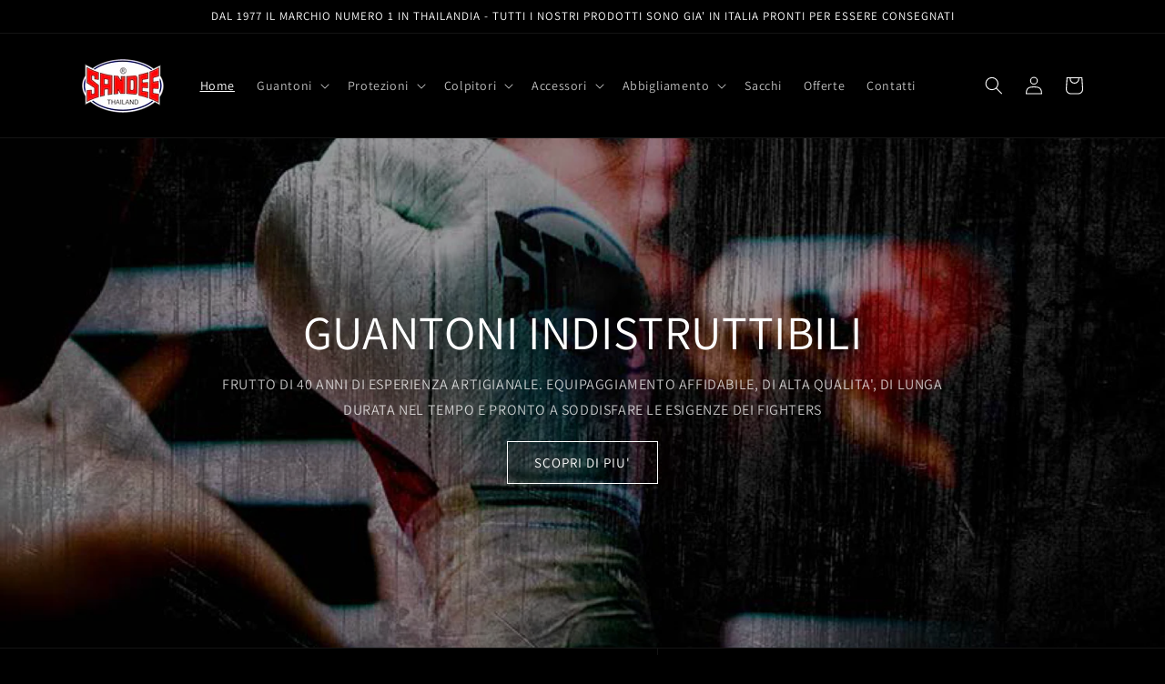

--- FILE ---
content_type: text/html; charset=utf-8
request_url: https://sandee.it/
body_size: 37249
content:
<!doctype html>
<html class="no-js" lang="it">
  <head>


    <meta charset="utf-8">
    <meta http-equiv="X-UA-Compatible" content="IE=edge">
    <meta name="viewport" content="width=device-width,initial-scale=1">
    <meta name="theme-color" content="">
    <link rel="canonical" href="https://sandee.it/">
    <link rel="preconnect" href="https://cdn.shopify.com" crossorigin><link rel="icon" type="image/png" href="//sandee.it/cdn/shop/files/logo300_2.png?crop=center&height=32&v=1649494964&width=32"><link rel="preconnect" href="https://fonts.shopifycdn.com" crossorigin><title>
      Sandee Europe | Official Seller
</title>

    
      <meta name="description" content="Nata per soddisfare appieno le esigenze di atleti professionisti nella terra del Siam, SANDEE è uno dei brand di attrezzatura da Muay Thai più antichi utilizzati nei circuiti sportivi Thailandesi.">
    

    

<meta property="og:site_name" content="Sandee Europe">
<meta property="og:url" content="https://sandee.it/">
<meta property="og:title" content="Sandee Europe | Official Seller">
<meta property="og:type" content="website">
<meta property="og:description" content="Nata per soddisfare appieno le esigenze di atleti professionisti nella terra del Siam, SANDEE è uno dei brand di attrezzatura da Muay Thai più antichi utilizzati nei circuiti sportivi Thailandesi."><meta name="twitter:card" content="summary_large_image">
<meta name="twitter:title" content="Sandee Europe | Official Seller">
<meta name="twitter:description" content="Nata per soddisfare appieno le esigenze di atleti professionisti nella terra del Siam, SANDEE è uno dei brand di attrezzatura da Muay Thai più antichi utilizzati nei circuiti sportivi Thailandesi.">


    <script src="//sandee.it/cdn/shop/t/1/assets/global.js?v=135116476141006970691648476042" defer="defer"></script>
    <style>.spf-filter-loading #gf-products > *:not(.spf-product--skeleton){visibility: hidden; opacity: 0}</style>
<script>
  document.getElementsByTagName('html')[0].classList.add('spf-filter-loading');
  window.addEventListener("globoFilterRenderCompleted",function(e){document.getElementsByTagName('html')[0].classList.remove('spf-filter-loading')})
  window.sortByRelevance = false;
  window.moneyFormat = "€{{amount_with_comma_separator}}";
  window.GloboMoneyFormat = "€{{amount_with_comma_separator}}";
  window.GloboMoneyWithCurrencyFormat = "€{{amount_with_comma_separator}} EUR";
  window.filterPriceRate = 1;
  window.filterPriceAdjustment = 1;

  window.shopCurrency = "EUR";
  window.currentCurrency = "EUR";

  window.isMultiCurrency = false;
  window.assetsUrl = '//sandee.it/cdn/shop/t/1/assets/';
  window.filesUrl = '//sandee.it/cdn/shop/files/';
  var page_id = 0;
  var GloboFilterConfig = {
    api: {
      filterUrl: "https://filter-eu.globosoftware.net/filter",
      searchUrl: "https://filter-eu.globosoftware.net/search",
      url: "https://filter-eu.globosoftware.net",
    },
    shop: {
      name: "Sandee Europe",
      url: "https://sandee.it",
      domain: "sandee-europe.myshopify.com",
      is_multicurrency: false,
      currency: "EUR",
      cur_currency: "EUR",
      cur_locale: "it",
      locale: "it",
      country_code: "IT",
      product_image: {width: 360, height: 504},
      no_image_url: "https://cdn.shopify.com/s/images/themes/product-1.png",
      themeStoreId: 887,
      swatches:  [],
      newUrlStruct: true,
      translation: {"default":{"search":{"suggestions":"Suggestions","collections":"Collections","pages":"Pages","product":"Product","products":"Products","view_all":"Search for","view_all_products":"View all products","not_found":"Sorry, nothing found for","product_not_found":"No products were found","no_result_keywords_suggestions_title":"Popular searches","no_result_products_suggestions_title":"However, You may like","zero_character_keywords_suggestions_title":"Suggestions","zero_character_popular_searches_title":"Popular searches","zero_character_products_suggestions_title":"Trending products"},"form":{"title":"Search Products","submit":"Search"},"filter":{"filter_by":"Filter By","clear_all":"Clear All","view":"View","clear":"Clear","in_stock":"In Stock","out_of_stock":"Out of Stock","ready_to_ship":"Ready to ship","search":"Search options"},"sort":{"sort_by":"Sort By","manually":"Featured","availability_in_stock_first":"Availability","relevance":"Relevance","best_selling":"Best Selling","alphabetically_a_z":"Alphabetically, A-Z","alphabetically_z_a":"Alphabetically, Z-A","price_low_to_high":"Price, low to high","price_high_to_low":"Price, high to low","date_new_to_old":"Date, new to old","date_old_to_new":"Date, old to new","sale_off":"% Sale off"},"product":{"add_to_cart":"Add to cart","unavailable":"Unavailable","sold_out":"Sold out","sale":"Sale","load_more":"Load more","limit":"Show","search":"Search products","no_results":"Sorry, there are no products in this collection"}}},
      redirects: null,
      images: [],
      settings: {"colors_solid_button_labels":"#ffffff","colors_accent_1":"#f50808","gradient_accent_1":"","colors_accent_2":"#334fb4","gradient_accent_2":"","colors_text":"#ffffff","colors_outline_button_labels":"#f50808","colors_background_1":"#000000","gradient_background_1":"","colors_background_2":"#1b1b1b","gradient_background_2":"","type_header_font":{"error":"json not allowed for this object"},"heading_scale":100,"type_body_font":{"error":"json not allowed for this object"},"body_scale":100,"page_width":1200,"spacing_sections":0,"spacing_grid_horizontal":8,"spacing_grid_vertical":8,"buttons_border_thickness":1,"buttons_border_opacity":100,"buttons_radius":0,"buttons_shadow_opacity":0,"buttons_shadow_horizontal_offset":0,"buttons_shadow_vertical_offset":4,"buttons_shadow_blur":5,"variant_pills_border_thickness":1,"variant_pills_border_opacity":55,"variant_pills_radius":40,"variant_pills_shadow_opacity":0,"variant_pills_shadow_horizontal_offset":0,"variant_pills_shadow_vertical_offset":4,"variant_pills_shadow_blur":5,"inputs_border_thickness":1,"inputs_border_opacity":55,"inputs_radius":0,"inputs_shadow_opacity":0,"inputs_shadow_horizontal_offset":0,"inputs_shadow_vertical_offset":4,"inputs_shadow_blur":5,"card_style":"standard","card_image_padding":0,"card_text_alignment":"center","card_color_scheme":"background-2","card_border_thickness":0,"card_border_opacity":10,"card_corner_radius":0,"card_shadow_opacity":0,"card_shadow_horizontal_offset":0,"card_shadow_vertical_offset":4,"card_shadow_blur":5,"text_boxes_border_thickness":0,"text_boxes_border_opacity":10,"text_boxes_radius":0,"text_boxes_shadow_opacity":0,"text_boxes_shadow_horizontal_offset":0,"text_boxes_shadow_vertical_offset":4,"text_boxes_shadow_blur":5,"media_border_thickness":1,"media_border_opacity":5,"media_radius":0,"media_shadow_opacity":0,"media_shadow_horizontal_offset":0,"media_shadow_vertical_offset":4,"media_shadow_blur":5,"popup_border_thickness":1,"popup_border_opacity":10,"popup_corner_radius":0,"popup_shadow_opacity":0,"popup_shadow_horizontal_offset":0,"popup_shadow_vertical_offset":4,"popup_shadow_blur":5,"drawer_border_thickness":1,"drawer_border_opacity":10,"drawer_shadow_opacity":0,"drawer_shadow_horizontal_offset":0,"drawer_shadow_vertical_offset":4,"drawer_shadow_blur":5,"badge_position":"bottom left","badge_corner_radius":40,"sale_badge_color_scheme":"accent-2","sold_out_badge_color_scheme":"inverse","accent_icons":"text","social_twitter_link":"","social_facebook_link":"https:\/\/www.facebook.com\/SandeeItalia\/","social_pinterest_link":"","social_instagram_link":"https:\/\/www.instagram.com\/sandee_italia\/","social_tiktok_link":"","social_tumblr_link":"","social_snapchat_link":"","social_youtube_link":"","social_vimeo_link":"","predictive_search_enabled":true,"predictive_search_show_vendor":false,"predictive_search_show_price":true,"favicon":"\/\/sandee.it\/cdn\/shop\/files\/logo300_2.png?v=1649494964","currency_code_enabled":true,"checkout_logo_position":"left","checkout_logo_size":"medium","checkout_body_background_color":"#fff","checkout_input_background_color_mode":"white","checkout_sidebar_background_color":"#fafafa","checkout_heading_font":"-apple-system, BlinkMacSystemFont, 'Segoe UI', Roboto, Helvetica, Arial, sans-serif, 'Apple Color Emoji', 'Segoe UI Emoji', 'Segoe UI Symbol'","checkout_body_font":"-apple-system, BlinkMacSystemFont, 'Segoe UI', Roboto, Helvetica, Arial, sans-serif, 'Apple Color Emoji', 'Segoe UI Emoji', 'Segoe UI Symbol'","checkout_accent_color":"#1878b9","checkout_button_color":"#1878b9","checkout_error_color":"#e22120","customer_layout":"customer_area"},
      home_filter: false,
      page: "index",
      layout: "theme"
    },
    taxes: null,
    special_countries: null,
    adjustments: null,

    year_make_model: {
      id: null
    },
    filter: {
      id: {"default":45519}[page_id] || {"default":45519}['default'] || 0,
      layout: 1,
      showCount: 1,
      isLoadMore: 0,
      filter_on_search_page: true
    },
    search:{
      enable: true,
      zero_character_suggestion: false,
      layout: 1,
    },
    collection: {
      id:0,
      handle:'',
      sort: 'best-selling',
      tags: null,
      vendor: null,
      type: null,
      term: null,
      limit: 12,
      products_count: 0,
      excludeTags: null
    },
    customer: false,
    selector: {
      sortBy: '.collection-sorting',
      pagination: '.pagination:first, .paginate:first, .pagination-custom:first, #pagination:first, #gf_pagination_wrap',
      products: '.grid.grid-collage'
    }
  };

</script>
<script defer src="//sandee.it/cdn/shop/t/1/assets/v5.globo.filter.lib.js?v=18188969541788880251649493225"></script>

<link rel="preload stylesheet" href="//sandee.it/cdn/shop/t/1/assets/v5.globo.search.css?v=100816588894824515861649493215" as="style">





<script>window.performance && window.performance.mark && window.performance.mark('shopify.content_for_header.start');</script><meta name="facebook-domain-verification" content="yavswmjk9t8zsspz20d9pwc8ei3szb">
<meta name="facebook-domain-verification" content="4m3y1fyvidizffem43h4r7an73efp6">
<meta name="facebook-domain-verification" content="0ryz7d733ys7twsjtwhgb6kfnxyicc">
<meta name="facebook-domain-verification" content="fj1mvm1b8p31mmowgl1w4yi30yq5p4">
<meta id="shopify-digital-wallet" name="shopify-digital-wallet" content="/63781175519/digital_wallets/dialog">
<meta name="shopify-checkout-api-token" content="880e64c04a7a08320c333ddc6a027d68">
<meta id="in-context-paypal-metadata" data-shop-id="63781175519" data-venmo-supported="false" data-environment="production" data-locale="it_IT" data-paypal-v4="true" data-currency="EUR">
<script async="async" src="/checkouts/internal/preloads.js?locale=it-IT"></script>
<link rel="preconnect" href="https://shop.app" crossorigin="anonymous">
<script async="async" src="https://shop.app/checkouts/internal/preloads.js?locale=it-IT&shop_id=63781175519" crossorigin="anonymous"></script>
<script id="apple-pay-shop-capabilities" type="application/json">{"shopId":63781175519,"countryCode":"IT","currencyCode":"EUR","merchantCapabilities":["supports3DS"],"merchantId":"gid:\/\/shopify\/Shop\/63781175519","merchantName":"Sandee Europe","requiredBillingContactFields":["postalAddress","email","phone"],"requiredShippingContactFields":["postalAddress","email","phone"],"shippingType":"shipping","supportedNetworks":["visa","maestro","masterCard","amex"],"total":{"type":"pending","label":"Sandee Europe","amount":"1.00"},"shopifyPaymentsEnabled":true,"supportsSubscriptions":true}</script>
<script id="shopify-features" type="application/json">{"accessToken":"880e64c04a7a08320c333ddc6a027d68","betas":["rich-media-storefront-analytics"],"domain":"sandee.it","predictiveSearch":true,"shopId":63781175519,"locale":"it"}</script>
<script>var Shopify = Shopify || {};
Shopify.shop = "sandee-europe.myshopify.com";
Shopify.locale = "it";
Shopify.currency = {"active":"EUR","rate":"1.0"};
Shopify.country = "IT";
Shopify.theme = {"name":"Dawn","id":131672178911,"schema_name":"Dawn","schema_version":"4.0.0","theme_store_id":887,"role":"main"};
Shopify.theme.handle = "null";
Shopify.theme.style = {"id":null,"handle":null};
Shopify.cdnHost = "sandee.it/cdn";
Shopify.routes = Shopify.routes || {};
Shopify.routes.root = "/";</script>
<script type="module">!function(o){(o.Shopify=o.Shopify||{}).modules=!0}(window);</script>
<script>!function(o){function n(){var o=[];function n(){o.push(Array.prototype.slice.apply(arguments))}return n.q=o,n}var t=o.Shopify=o.Shopify||{};t.loadFeatures=n(),t.autoloadFeatures=n()}(window);</script>
<script>
  window.ShopifyPay = window.ShopifyPay || {};
  window.ShopifyPay.apiHost = "shop.app\/pay";
  window.ShopifyPay.redirectState = null;
</script>
<script id="shop-js-analytics" type="application/json">{"pageType":"index"}</script>
<script defer="defer" async type="module" src="//sandee.it/cdn/shopifycloud/shop-js/modules/v2/client.init-shop-cart-sync_DBkBYU4u.it.esm.js"></script>
<script defer="defer" async type="module" src="//sandee.it/cdn/shopifycloud/shop-js/modules/v2/chunk.common_Bivs4Di_.esm.js"></script>
<script type="module">
  await import("//sandee.it/cdn/shopifycloud/shop-js/modules/v2/client.init-shop-cart-sync_DBkBYU4u.it.esm.js");
await import("//sandee.it/cdn/shopifycloud/shop-js/modules/v2/chunk.common_Bivs4Di_.esm.js");

  window.Shopify.SignInWithShop?.initShopCartSync?.({"fedCMEnabled":true,"windoidEnabled":true});

</script>
<script>
  window.Shopify = window.Shopify || {};
  if (!window.Shopify.featureAssets) window.Shopify.featureAssets = {};
  window.Shopify.featureAssets['shop-js'] = {"shop-cart-sync":["modules/v2/client.shop-cart-sync_DRwX6nDW.it.esm.js","modules/v2/chunk.common_Bivs4Di_.esm.js"],"init-fed-cm":["modules/v2/client.init-fed-cm_BuvK7TtG.it.esm.js","modules/v2/chunk.common_Bivs4Di_.esm.js"],"init-windoid":["modules/v2/client.init-windoid_DIfIlX9n.it.esm.js","modules/v2/chunk.common_Bivs4Di_.esm.js"],"shop-cash-offers":["modules/v2/client.shop-cash-offers_DH2AMOrM.it.esm.js","modules/v2/chunk.common_Bivs4Di_.esm.js","modules/v2/chunk.modal_6w1UtILY.esm.js"],"shop-button":["modules/v2/client.shop-button_BWU4Ej2I.it.esm.js","modules/v2/chunk.common_Bivs4Di_.esm.js"],"init-shop-email-lookup-coordinator":["modules/v2/client.init-shop-email-lookup-coordinator_CTqdooTa.it.esm.js","modules/v2/chunk.common_Bivs4Di_.esm.js"],"shop-toast-manager":["modules/v2/client.shop-toast-manager_Bf_Cko8v.it.esm.js","modules/v2/chunk.common_Bivs4Di_.esm.js"],"shop-login-button":["modules/v2/client.shop-login-button_D0BCYDhI.it.esm.js","modules/v2/chunk.common_Bivs4Di_.esm.js","modules/v2/chunk.modal_6w1UtILY.esm.js"],"avatar":["modules/v2/client.avatar_BTnouDA3.it.esm.js"],"init-shop-cart-sync":["modules/v2/client.init-shop-cart-sync_DBkBYU4u.it.esm.js","modules/v2/chunk.common_Bivs4Di_.esm.js"],"pay-button":["modules/v2/client.pay-button_s5RWRwDl.it.esm.js","modules/v2/chunk.common_Bivs4Di_.esm.js"],"init-shop-for-new-customer-accounts":["modules/v2/client.init-shop-for-new-customer-accounts_COah5pzV.it.esm.js","modules/v2/client.shop-login-button_D0BCYDhI.it.esm.js","modules/v2/chunk.common_Bivs4Di_.esm.js","modules/v2/chunk.modal_6w1UtILY.esm.js"],"init-customer-accounts-sign-up":["modules/v2/client.init-customer-accounts-sign-up_BLOO4MoV.it.esm.js","modules/v2/client.shop-login-button_D0BCYDhI.it.esm.js","modules/v2/chunk.common_Bivs4Di_.esm.js","modules/v2/chunk.modal_6w1UtILY.esm.js"],"shop-follow-button":["modules/v2/client.shop-follow-button_DYPtBXlp.it.esm.js","modules/v2/chunk.common_Bivs4Di_.esm.js","modules/v2/chunk.modal_6w1UtILY.esm.js"],"checkout-modal":["modules/v2/client.checkout-modal_C7xF1TCw.it.esm.js","modules/v2/chunk.common_Bivs4Di_.esm.js","modules/v2/chunk.modal_6w1UtILY.esm.js"],"init-customer-accounts":["modules/v2/client.init-customer-accounts_DWzouIcw.it.esm.js","modules/v2/client.shop-login-button_D0BCYDhI.it.esm.js","modules/v2/chunk.common_Bivs4Di_.esm.js","modules/v2/chunk.modal_6w1UtILY.esm.js"],"lead-capture":["modules/v2/client.lead-capture_fXpMUDiq.it.esm.js","modules/v2/chunk.common_Bivs4Di_.esm.js","modules/v2/chunk.modal_6w1UtILY.esm.js"],"shop-login":["modules/v2/client.shop-login_DG4QDlwr.it.esm.js","modules/v2/chunk.common_Bivs4Di_.esm.js","modules/v2/chunk.modal_6w1UtILY.esm.js"],"payment-terms":["modules/v2/client.payment-terms_Bm6b8FRY.it.esm.js","modules/v2/chunk.common_Bivs4Di_.esm.js","modules/v2/chunk.modal_6w1UtILY.esm.js"]};
</script>
<script>(function() {
  var isLoaded = false;
  function asyncLoad() {
    if (isLoaded) return;
    isLoaded = true;
    var urls = ["https:\/\/gdprcdn.b-cdn.net\/js\/gdpr_cookie_consent.min.js?shop=sandee-europe.myshopify.com","https:\/\/packlink-spf-pro.appspot.com\/platform\/PRO\/checkout\/thankYouScript?v=7\u0026shop=sandee-europe.myshopify.com"];
    for (var i = 0; i < urls.length; i++) {
      var s = document.createElement('script');
      s.type = 'text/javascript';
      s.async = true;
      s.src = urls[i];
      var x = document.getElementsByTagName('script')[0];
      x.parentNode.insertBefore(s, x);
    }
  };
  if(window.attachEvent) {
    window.attachEvent('onload', asyncLoad);
  } else {
    window.addEventListener('load', asyncLoad, false);
  }
})();</script>
<script id="__st">var __st={"a":63781175519,"offset":3600,"reqid":"9309d46e-103f-4da3-9d18-b34aa2a60010-1768873279","pageurl":"sandee.it\/","u":"821009cb43a0","p":"home"};</script>
<script>window.ShopifyPaypalV4VisibilityTracking = true;</script>
<script id="captcha-bootstrap">!function(){'use strict';const t='contact',e='account',n='new_comment',o=[[t,t],['blogs',n],['comments',n],[t,'customer']],c=[[e,'customer_login'],[e,'guest_login'],[e,'recover_customer_password'],[e,'create_customer']],r=t=>t.map((([t,e])=>`form[action*='/${t}']:not([data-nocaptcha='true']) input[name='form_type'][value='${e}']`)).join(','),a=t=>()=>t?[...document.querySelectorAll(t)].map((t=>t.form)):[];function s(){const t=[...o],e=r(t);return a(e)}const i='password',u='form_key',d=['recaptcha-v3-token','g-recaptcha-response','h-captcha-response',i],f=()=>{try{return window.sessionStorage}catch{return}},m='__shopify_v',_=t=>t.elements[u];function p(t,e,n=!1){try{const o=window.sessionStorage,c=JSON.parse(o.getItem(e)),{data:r}=function(t){const{data:e,action:n}=t;return t[m]||n?{data:e,action:n}:{data:t,action:n}}(c);for(const[e,n]of Object.entries(r))t.elements[e]&&(t.elements[e].value=n);n&&o.removeItem(e)}catch(o){console.error('form repopulation failed',{error:o})}}const l='form_type',E='cptcha';function T(t){t.dataset[E]=!0}const w=window,h=w.document,L='Shopify',v='ce_forms',y='captcha';let A=!1;((t,e)=>{const n=(g='f06e6c50-85a8-45c8-87d0-21a2b65856fe',I='https://cdn.shopify.com/shopifycloud/storefront-forms-hcaptcha/ce_storefront_forms_captcha_hcaptcha.v1.5.2.iife.js',D={infoText:'Protetto da hCaptcha',privacyText:'Privacy',termsText:'Termini'},(t,e,n)=>{const o=w[L][v],c=o.bindForm;if(c)return c(t,g,e,D).then(n);var r;o.q.push([[t,g,e,D],n]),r=I,A||(h.body.append(Object.assign(h.createElement('script'),{id:'captcha-provider',async:!0,src:r})),A=!0)});var g,I,D;w[L]=w[L]||{},w[L][v]=w[L][v]||{},w[L][v].q=[],w[L][y]=w[L][y]||{},w[L][y].protect=function(t,e){n(t,void 0,e),T(t)},Object.freeze(w[L][y]),function(t,e,n,w,h,L){const[v,y,A,g]=function(t,e,n){const i=e?o:[],u=t?c:[],d=[...i,...u],f=r(d),m=r(i),_=r(d.filter((([t,e])=>n.includes(e))));return[a(f),a(m),a(_),s()]}(w,h,L),I=t=>{const e=t.target;return e instanceof HTMLFormElement?e:e&&e.form},D=t=>v().includes(t);t.addEventListener('submit',(t=>{const e=I(t);if(!e)return;const n=D(e)&&!e.dataset.hcaptchaBound&&!e.dataset.recaptchaBound,o=_(e),c=g().includes(e)&&(!o||!o.value);(n||c)&&t.preventDefault(),c&&!n&&(function(t){try{if(!f())return;!function(t){const e=f();if(!e)return;const n=_(t);if(!n)return;const o=n.value;o&&e.removeItem(o)}(t);const e=Array.from(Array(32),(()=>Math.random().toString(36)[2])).join('');!function(t,e){_(t)||t.append(Object.assign(document.createElement('input'),{type:'hidden',name:u})),t.elements[u].value=e}(t,e),function(t,e){const n=f();if(!n)return;const o=[...t.querySelectorAll(`input[type='${i}']`)].map((({name:t})=>t)),c=[...d,...o],r={};for(const[a,s]of new FormData(t).entries())c.includes(a)||(r[a]=s);n.setItem(e,JSON.stringify({[m]:1,action:t.action,data:r}))}(t,e)}catch(e){console.error('failed to persist form',e)}}(e),e.submit())}));const S=(t,e)=>{t&&!t.dataset[E]&&(n(t,e.some((e=>e===t))),T(t))};for(const o of['focusin','change'])t.addEventListener(o,(t=>{const e=I(t);D(e)&&S(e,y())}));const B=e.get('form_key'),M=e.get(l),P=B&&M;t.addEventListener('DOMContentLoaded',(()=>{const t=y();if(P)for(const e of t)e.elements[l].value===M&&p(e,B);[...new Set([...A(),...v().filter((t=>'true'===t.dataset.shopifyCaptcha))])].forEach((e=>S(e,t)))}))}(h,new URLSearchParams(w.location.search),n,t,e,['guest_login'])})(!0,!0)}();</script>
<script integrity="sha256-4kQ18oKyAcykRKYeNunJcIwy7WH5gtpwJnB7kiuLZ1E=" data-source-attribution="shopify.loadfeatures" defer="defer" src="//sandee.it/cdn/shopifycloud/storefront/assets/storefront/load_feature-a0a9edcb.js" crossorigin="anonymous"></script>
<script crossorigin="anonymous" defer="defer" src="//sandee.it/cdn/shopifycloud/storefront/assets/shopify_pay/storefront-65b4c6d7.js?v=20250812"></script>
<script data-source-attribution="shopify.dynamic_checkout.dynamic.init">var Shopify=Shopify||{};Shopify.PaymentButton=Shopify.PaymentButton||{isStorefrontPortableWallets:!0,init:function(){window.Shopify.PaymentButton.init=function(){};var t=document.createElement("script");t.src="https://sandee.it/cdn/shopifycloud/portable-wallets/latest/portable-wallets.it.js",t.type="module",document.head.appendChild(t)}};
</script>
<script data-source-attribution="shopify.dynamic_checkout.buyer_consent">
  function portableWalletsHideBuyerConsent(e){var t=document.getElementById("shopify-buyer-consent"),n=document.getElementById("shopify-subscription-policy-button");t&&n&&(t.classList.add("hidden"),t.setAttribute("aria-hidden","true"),n.removeEventListener("click",e))}function portableWalletsShowBuyerConsent(e){var t=document.getElementById("shopify-buyer-consent"),n=document.getElementById("shopify-subscription-policy-button");t&&n&&(t.classList.remove("hidden"),t.removeAttribute("aria-hidden"),n.addEventListener("click",e))}window.Shopify?.PaymentButton&&(window.Shopify.PaymentButton.hideBuyerConsent=portableWalletsHideBuyerConsent,window.Shopify.PaymentButton.showBuyerConsent=portableWalletsShowBuyerConsent);
</script>
<script data-source-attribution="shopify.dynamic_checkout.cart.bootstrap">document.addEventListener("DOMContentLoaded",(function(){function t(){return document.querySelector("shopify-accelerated-checkout-cart, shopify-accelerated-checkout")}if(t())Shopify.PaymentButton.init();else{new MutationObserver((function(e,n){t()&&(Shopify.PaymentButton.init(),n.disconnect())})).observe(document.body,{childList:!0,subtree:!0})}}));
</script>
<link id="shopify-accelerated-checkout-styles" rel="stylesheet" media="screen" href="https://sandee.it/cdn/shopifycloud/portable-wallets/latest/accelerated-checkout-backwards-compat.css" crossorigin="anonymous">
<style id="shopify-accelerated-checkout-cart">
        #shopify-buyer-consent {
  margin-top: 1em;
  display: inline-block;
  width: 100%;
}

#shopify-buyer-consent.hidden {
  display: none;
}

#shopify-subscription-policy-button {
  background: none;
  border: none;
  padding: 0;
  text-decoration: underline;
  font-size: inherit;
  cursor: pointer;
}

#shopify-subscription-policy-button::before {
  box-shadow: none;
}

      </style>
<script id="sections-script" data-sections="header,footer" defer="defer" src="//sandee.it/cdn/shop/t/1/compiled_assets/scripts.js?v=372"></script>
<script>window.performance && window.performance.mark && window.performance.mark('shopify.content_for_header.end');</script>


    <style data-shopify>
      @font-face {
  font-family: Assistant;
  font-weight: 400;
  font-style: normal;
  font-display: swap;
  src: url("//sandee.it/cdn/fonts/assistant/assistant_n4.9120912a469cad1cc292572851508ca49d12e768.woff2") format("woff2"),
       url("//sandee.it/cdn/fonts/assistant/assistant_n4.6e9875ce64e0fefcd3f4446b7ec9036b3ddd2985.woff") format("woff");
}

      @font-face {
  font-family: Assistant;
  font-weight: 700;
  font-style: normal;
  font-display: swap;
  src: url("//sandee.it/cdn/fonts/assistant/assistant_n7.bf44452348ec8b8efa3aa3068825305886b1c83c.woff2") format("woff2"),
       url("//sandee.it/cdn/fonts/assistant/assistant_n7.0c887fee83f6b3bda822f1150b912c72da0f7b64.woff") format("woff");
}

      
      
      @font-face {
  font-family: Assistant;
  font-weight: 400;
  font-style: normal;
  font-display: swap;
  src: url("//sandee.it/cdn/fonts/assistant/assistant_n4.9120912a469cad1cc292572851508ca49d12e768.woff2") format("woff2"),
       url("//sandee.it/cdn/fonts/assistant/assistant_n4.6e9875ce64e0fefcd3f4446b7ec9036b3ddd2985.woff") format("woff");
}


      :root {
        --font-body-family: Assistant, sans-serif;
        --font-body-style: normal;
        --font-body-weight: 400;

        --font-heading-family: Assistant, sans-serif;
        --font-heading-style: normal;
        --font-heading-weight: 400;

        --font-body-scale: 1.0;
        --font-heading-scale: 1.0;

        --color-base-text: 255, 255, 255;
        --color-shadow: 255, 255, 255;
        --color-base-background-1: 0, 0, 0;
        --color-base-background-2: 27, 27, 27;
        --color-base-solid-button-labels: 255, 255, 255;
        --color-base-outline-button-labels: 245, 8, 8;
        --color-base-accent-1: 245, 8, 8;
        --color-base-accent-2: 51, 79, 180;
        --payment-terms-background-color: #000000;

        --gradient-base-background-1: #000000;
        --gradient-base-background-2: #1b1b1b;
        --gradient-base-accent-1: #f50808;
        --gradient-base-accent-2: #334fb4;

        --media-padding: px;
        --media-border-opacity: 0.05;
        --media-border-width: 1px;
        --media-radius: 0px;
        --media-shadow-opacity: 0.0;
        --media-shadow-horizontal-offset: 0px;
        --media-shadow-vertical-offset: 4px;
        --media-shadow-blur-radius: 5px;

        --page-width: 120rem;
        --page-width-margin: 0rem;

        --card-image-padding: 0.0rem;
        --card-corner-radius: 0.0rem;
        --card-text-alignment: center;
        --card-border-width: 0.0rem;
        --card-border-opacity: 0.1;
        --card-shadow-opacity: 0.0;
        --card-shadow-horizontal-offset: 0.0rem;
        --card-shadow-vertical-offset: 0.4rem;
        --card-shadow-blur-radius: 0.5rem;

        --badge-corner-radius: 4.0rem;

        --popup-border-width: 1px;
        --popup-border-opacity: 0.1;
        --popup-corner-radius: 0px;
        --popup-shadow-opacity: 0.0;
        --popup-shadow-horizontal-offset: 0px;
        --popup-shadow-vertical-offset: 4px;
        --popup-shadow-blur-radius: 5px;

        --drawer-border-width: 1px;
        --drawer-border-opacity: 0.1;
        --drawer-shadow-opacity: 0.0;
        --drawer-shadow-horizontal-offset: 0px;
        --drawer-shadow-vertical-offset: 4px;
        --drawer-shadow-blur-radius: 5px;

        --spacing-sections-desktop: 0px;
        --spacing-sections-mobile: 0px;

        --grid-desktop-vertical-spacing: 8px;
        --grid-desktop-horizontal-spacing: 8px;
        --grid-mobile-vertical-spacing: 4px;
        --grid-mobile-horizontal-spacing: 4px;

        --text-boxes-border-opacity: 0.1;
        --text-boxes-border-width: 0px;
        --text-boxes-radius: 0px;
        --text-boxes-shadow-opacity: 0.0;
        --text-boxes-shadow-horizontal-offset: 0px;
        --text-boxes-shadow-vertical-offset: 4px;
        --text-boxes-shadow-blur-radius: 5px;

        --buttons-radius: 0px;
        --buttons-radius-outset: 0px;
        --buttons-border-width: 1px;
        --buttons-border-opacity: 1.0;
        --buttons-shadow-opacity: 0.0;
        --buttons-shadow-horizontal-offset: 0px;
        --buttons-shadow-vertical-offset: 4px;
        --buttons-shadow-blur-radius: 5px;
        --buttons-border-offset: 0px;

        --inputs-radius: 0px;
        --inputs-border-width: 1px;
        --inputs-border-opacity: 0.55;
        --inputs-shadow-opacity: 0.0;
        --inputs-shadow-horizontal-offset: 0px;
        --inputs-margin-offset: 0px;
        --inputs-shadow-vertical-offset: 4px;
        --inputs-shadow-blur-radius: 5px;
        --inputs-radius-outset: 0px;

        --variant-pills-radius: 40px;
        --variant-pills-border-width: 1px;
        --variant-pills-border-opacity: 0.55;
        --variant-pills-shadow-opacity: 0.0;
        --variant-pills-shadow-horizontal-offset: 0px;
        --variant-pills-shadow-vertical-offset: 4px;
        --variant-pills-shadow-blur-radius: 5px;
      }

      *,
      *::before,
      *::after {
        box-sizing: inherit;
      }

      html {
        box-sizing: border-box;
        font-size: calc(var(--font-body-scale) * 62.5%);
        height: 100%;
      }

      body {
        display: grid;
        grid-template-rows: auto auto 1fr auto;
        grid-template-columns: 100%;
        min-height: 100%;
        margin: 0;
        font-size: 1.5rem;
        letter-spacing: 0.06rem;
        line-height: calc(1 + 0.8 / var(--font-body-scale));
        font-family: var(--font-body-family);
        font-style: var(--font-body-style);
        font-weight: var(--font-body-weight);
      }

      @media screen and (min-width: 750px) {
        body {
          font-size: 1.6rem;
        }
      }
    </style>

    <link href="//sandee.it/cdn/shop/t/1/assets/base.css?v=142905162821031548631649507397" rel="stylesheet" type="text/css" media="all" />
<link rel="preload" as="font" href="//sandee.it/cdn/fonts/assistant/assistant_n4.9120912a469cad1cc292572851508ca49d12e768.woff2" type="font/woff2" crossorigin><link rel="preload" as="font" href="//sandee.it/cdn/fonts/assistant/assistant_n4.9120912a469cad1cc292572851508ca49d12e768.woff2" type="font/woff2" crossorigin><link rel="stylesheet" href="//sandee.it/cdn/shop/t/1/assets/component-predictive-search.css?v=165644661289088488651648476038" media="print" onload="this.media='all'"><script>document.documentElement.className = document.documentElement.className.replace('no-js', 'js');
    if (Shopify.designMode) {
      document.documentElement.classList.add('shopify-design-mode');
    }
    </script>
  <link href="https://monorail-edge.shopifysvc.com" rel="dns-prefetch">
<script>(function(){if ("sendBeacon" in navigator && "performance" in window) {try {var session_token_from_headers = performance.getEntriesByType('navigation')[0].serverTiming.find(x => x.name == '_s').description;} catch {var session_token_from_headers = undefined;}var session_cookie_matches = document.cookie.match(/_shopify_s=([^;]*)/);var session_token_from_cookie = session_cookie_matches && session_cookie_matches.length === 2 ? session_cookie_matches[1] : "";var session_token = session_token_from_headers || session_token_from_cookie || "";function handle_abandonment_event(e) {var entries = performance.getEntries().filter(function(entry) {return /monorail-edge.shopifysvc.com/.test(entry.name);});if (!window.abandonment_tracked && entries.length === 0) {window.abandonment_tracked = true;var currentMs = Date.now();var navigation_start = performance.timing.navigationStart;var payload = {shop_id: 63781175519,url: window.location.href,navigation_start,duration: currentMs - navigation_start,session_token,page_type: "index"};window.navigator.sendBeacon("https://monorail-edge.shopifysvc.com/v1/produce", JSON.stringify({schema_id: "online_store_buyer_site_abandonment/1.1",payload: payload,metadata: {event_created_at_ms: currentMs,event_sent_at_ms: currentMs}}));}}window.addEventListener('pagehide', handle_abandonment_event);}}());</script>
<script id="web-pixels-manager-setup">(function e(e,d,r,n,o){if(void 0===o&&(o={}),!Boolean(null===(a=null===(i=window.Shopify)||void 0===i?void 0:i.analytics)||void 0===a?void 0:a.replayQueue)){var i,a;window.Shopify=window.Shopify||{};var t=window.Shopify;t.analytics=t.analytics||{};var s=t.analytics;s.replayQueue=[],s.publish=function(e,d,r){return s.replayQueue.push([e,d,r]),!0};try{self.performance.mark("wpm:start")}catch(e){}var l=function(){var e={modern:/Edge?\/(1{2}[4-9]|1[2-9]\d|[2-9]\d{2}|\d{4,})\.\d+(\.\d+|)|Firefox\/(1{2}[4-9]|1[2-9]\d|[2-9]\d{2}|\d{4,})\.\d+(\.\d+|)|Chrom(ium|e)\/(9{2}|\d{3,})\.\d+(\.\d+|)|(Maci|X1{2}).+ Version\/(15\.\d+|(1[6-9]|[2-9]\d|\d{3,})\.\d+)([,.]\d+|)( \(\w+\)|)( Mobile\/\w+|) Safari\/|Chrome.+OPR\/(9{2}|\d{3,})\.\d+\.\d+|(CPU[ +]OS|iPhone[ +]OS|CPU[ +]iPhone|CPU IPhone OS|CPU iPad OS)[ +]+(15[._]\d+|(1[6-9]|[2-9]\d|\d{3,})[._]\d+)([._]\d+|)|Android:?[ /-](13[3-9]|1[4-9]\d|[2-9]\d{2}|\d{4,})(\.\d+|)(\.\d+|)|Android.+Firefox\/(13[5-9]|1[4-9]\d|[2-9]\d{2}|\d{4,})\.\d+(\.\d+|)|Android.+Chrom(ium|e)\/(13[3-9]|1[4-9]\d|[2-9]\d{2}|\d{4,})\.\d+(\.\d+|)|SamsungBrowser\/([2-9]\d|\d{3,})\.\d+/,legacy:/Edge?\/(1[6-9]|[2-9]\d|\d{3,})\.\d+(\.\d+|)|Firefox\/(5[4-9]|[6-9]\d|\d{3,})\.\d+(\.\d+|)|Chrom(ium|e)\/(5[1-9]|[6-9]\d|\d{3,})\.\d+(\.\d+|)([\d.]+$|.*Safari\/(?![\d.]+ Edge\/[\d.]+$))|(Maci|X1{2}).+ Version\/(10\.\d+|(1[1-9]|[2-9]\d|\d{3,})\.\d+)([,.]\d+|)( \(\w+\)|)( Mobile\/\w+|) Safari\/|Chrome.+OPR\/(3[89]|[4-9]\d|\d{3,})\.\d+\.\d+|(CPU[ +]OS|iPhone[ +]OS|CPU[ +]iPhone|CPU IPhone OS|CPU iPad OS)[ +]+(10[._]\d+|(1[1-9]|[2-9]\d|\d{3,})[._]\d+)([._]\d+|)|Android:?[ /-](13[3-9]|1[4-9]\d|[2-9]\d{2}|\d{4,})(\.\d+|)(\.\d+|)|Mobile Safari.+OPR\/([89]\d|\d{3,})\.\d+\.\d+|Android.+Firefox\/(13[5-9]|1[4-9]\d|[2-9]\d{2}|\d{4,})\.\d+(\.\d+|)|Android.+Chrom(ium|e)\/(13[3-9]|1[4-9]\d|[2-9]\d{2}|\d{4,})\.\d+(\.\d+|)|Android.+(UC? ?Browser|UCWEB|U3)[ /]?(15\.([5-9]|\d{2,})|(1[6-9]|[2-9]\d|\d{3,})\.\d+)\.\d+|SamsungBrowser\/(5\.\d+|([6-9]|\d{2,})\.\d+)|Android.+MQ{2}Browser\/(14(\.(9|\d{2,})|)|(1[5-9]|[2-9]\d|\d{3,})(\.\d+|))(\.\d+|)|K[Aa][Ii]OS\/(3\.\d+|([4-9]|\d{2,})\.\d+)(\.\d+|)/},d=e.modern,r=e.legacy,n=navigator.userAgent;return n.match(d)?"modern":n.match(r)?"legacy":"unknown"}(),u="modern"===l?"modern":"legacy",c=(null!=n?n:{modern:"",legacy:""})[u],f=function(e){return[e.baseUrl,"/wpm","/b",e.hashVersion,"modern"===e.buildTarget?"m":"l",".js"].join("")}({baseUrl:d,hashVersion:r,buildTarget:u}),m=function(e){var d=e.version,r=e.bundleTarget,n=e.surface,o=e.pageUrl,i=e.monorailEndpoint;return{emit:function(e){var a=e.status,t=e.errorMsg,s=(new Date).getTime(),l=JSON.stringify({metadata:{event_sent_at_ms:s},events:[{schema_id:"web_pixels_manager_load/3.1",payload:{version:d,bundle_target:r,page_url:o,status:a,surface:n,error_msg:t},metadata:{event_created_at_ms:s}}]});if(!i)return console&&console.warn&&console.warn("[Web Pixels Manager] No Monorail endpoint provided, skipping logging."),!1;try{return self.navigator.sendBeacon.bind(self.navigator)(i,l)}catch(e){}var u=new XMLHttpRequest;try{return u.open("POST",i,!0),u.setRequestHeader("Content-Type","text/plain"),u.send(l),!0}catch(e){return console&&console.warn&&console.warn("[Web Pixels Manager] Got an unhandled error while logging to Monorail."),!1}}}}({version:r,bundleTarget:l,surface:e.surface,pageUrl:self.location.href,monorailEndpoint:e.monorailEndpoint});try{o.browserTarget=l,function(e){var d=e.src,r=e.async,n=void 0===r||r,o=e.onload,i=e.onerror,a=e.sri,t=e.scriptDataAttributes,s=void 0===t?{}:t,l=document.createElement("script"),u=document.querySelector("head"),c=document.querySelector("body");if(l.async=n,l.src=d,a&&(l.integrity=a,l.crossOrigin="anonymous"),s)for(var f in s)if(Object.prototype.hasOwnProperty.call(s,f))try{l.dataset[f]=s[f]}catch(e){}if(o&&l.addEventListener("load",o),i&&l.addEventListener("error",i),u)u.appendChild(l);else{if(!c)throw new Error("Did not find a head or body element to append the script");c.appendChild(l)}}({src:f,async:!0,onload:function(){if(!function(){var e,d;return Boolean(null===(d=null===(e=window.Shopify)||void 0===e?void 0:e.analytics)||void 0===d?void 0:d.initialized)}()){var d=window.webPixelsManager.init(e)||void 0;if(d){var r=window.Shopify.analytics;r.replayQueue.forEach((function(e){var r=e[0],n=e[1],o=e[2];d.publishCustomEvent(r,n,o)})),r.replayQueue=[],r.publish=d.publishCustomEvent,r.visitor=d.visitor,r.initialized=!0}}},onerror:function(){return m.emit({status:"failed",errorMsg:"".concat(f," has failed to load")})},sri:function(e){var d=/^sha384-[A-Za-z0-9+/=]+$/;return"string"==typeof e&&d.test(e)}(c)?c:"",scriptDataAttributes:o}),m.emit({status:"loading"})}catch(e){m.emit({status:"failed",errorMsg:(null==e?void 0:e.message)||"Unknown error"})}}})({shopId: 63781175519,storefrontBaseUrl: "https://sandee.it",extensionsBaseUrl: "https://extensions.shopifycdn.com/cdn/shopifycloud/web-pixels-manager",monorailEndpoint: "https://monorail-edge.shopifysvc.com/unstable/produce_batch",surface: "storefront-renderer",enabledBetaFlags: ["2dca8a86"],webPixelsConfigList: [{"id":"411533640","configuration":"{\"pixel_id\":\"2266022730202491\",\"pixel_type\":\"facebook_pixel\",\"metaapp_system_user_token\":\"-\"}","eventPayloadVersion":"v1","runtimeContext":"OPEN","scriptVersion":"ca16bc87fe92b6042fbaa3acc2fbdaa6","type":"APP","apiClientId":2329312,"privacyPurposes":["ANALYTICS","MARKETING","SALE_OF_DATA"],"dataSharingAdjustments":{"protectedCustomerApprovalScopes":["read_customer_address","read_customer_email","read_customer_name","read_customer_personal_data","read_customer_phone"]}},{"id":"shopify-app-pixel","configuration":"{}","eventPayloadVersion":"v1","runtimeContext":"STRICT","scriptVersion":"0450","apiClientId":"shopify-pixel","type":"APP","privacyPurposes":["ANALYTICS","MARKETING"]},{"id":"shopify-custom-pixel","eventPayloadVersion":"v1","runtimeContext":"LAX","scriptVersion":"0450","apiClientId":"shopify-pixel","type":"CUSTOM","privacyPurposes":["ANALYTICS","MARKETING"]}],isMerchantRequest: false,initData: {"shop":{"name":"Sandee Europe","paymentSettings":{"currencyCode":"EUR"},"myshopifyDomain":"sandee-europe.myshopify.com","countryCode":"IT","storefrontUrl":"https:\/\/sandee.it"},"customer":null,"cart":null,"checkout":null,"productVariants":[],"purchasingCompany":null},},"https://sandee.it/cdn","fcfee988w5aeb613cpc8e4bc33m6693e112",{"modern":"","legacy":""},{"shopId":"63781175519","storefrontBaseUrl":"https:\/\/sandee.it","extensionBaseUrl":"https:\/\/extensions.shopifycdn.com\/cdn\/shopifycloud\/web-pixels-manager","surface":"storefront-renderer","enabledBetaFlags":"[\"2dca8a86\"]","isMerchantRequest":"false","hashVersion":"fcfee988w5aeb613cpc8e4bc33m6693e112","publish":"custom","events":"[[\"page_viewed\",{}]]"});</script><script>
  window.ShopifyAnalytics = window.ShopifyAnalytics || {};
  window.ShopifyAnalytics.meta = window.ShopifyAnalytics.meta || {};
  window.ShopifyAnalytics.meta.currency = 'EUR';
  var meta = {"page":{"pageType":"home","requestId":"9309d46e-103f-4da3-9d18-b34aa2a60010-1768873279"}};
  for (var attr in meta) {
    window.ShopifyAnalytics.meta[attr] = meta[attr];
  }
</script>
<script class="analytics">
  (function () {
    var customDocumentWrite = function(content) {
      var jquery = null;

      if (window.jQuery) {
        jquery = window.jQuery;
      } else if (window.Checkout && window.Checkout.$) {
        jquery = window.Checkout.$;
      }

      if (jquery) {
        jquery('body').append(content);
      }
    };

    var hasLoggedConversion = function(token) {
      if (token) {
        return document.cookie.indexOf('loggedConversion=' + token) !== -1;
      }
      return false;
    }

    var setCookieIfConversion = function(token) {
      if (token) {
        var twoMonthsFromNow = new Date(Date.now());
        twoMonthsFromNow.setMonth(twoMonthsFromNow.getMonth() + 2);

        document.cookie = 'loggedConversion=' + token + '; expires=' + twoMonthsFromNow;
      }
    }

    var trekkie = window.ShopifyAnalytics.lib = window.trekkie = window.trekkie || [];
    if (trekkie.integrations) {
      return;
    }
    trekkie.methods = [
      'identify',
      'page',
      'ready',
      'track',
      'trackForm',
      'trackLink'
    ];
    trekkie.factory = function(method) {
      return function() {
        var args = Array.prototype.slice.call(arguments);
        args.unshift(method);
        trekkie.push(args);
        return trekkie;
      };
    };
    for (var i = 0; i < trekkie.methods.length; i++) {
      var key = trekkie.methods[i];
      trekkie[key] = trekkie.factory(key);
    }
    trekkie.load = function(config) {
      trekkie.config = config || {};
      trekkie.config.initialDocumentCookie = document.cookie;
      var first = document.getElementsByTagName('script')[0];
      var script = document.createElement('script');
      script.type = 'text/javascript';
      script.onerror = function(e) {
        var scriptFallback = document.createElement('script');
        scriptFallback.type = 'text/javascript';
        scriptFallback.onerror = function(error) {
                var Monorail = {
      produce: function produce(monorailDomain, schemaId, payload) {
        var currentMs = new Date().getTime();
        var event = {
          schema_id: schemaId,
          payload: payload,
          metadata: {
            event_created_at_ms: currentMs,
            event_sent_at_ms: currentMs
          }
        };
        return Monorail.sendRequest("https://" + monorailDomain + "/v1/produce", JSON.stringify(event));
      },
      sendRequest: function sendRequest(endpointUrl, payload) {
        // Try the sendBeacon API
        if (window && window.navigator && typeof window.navigator.sendBeacon === 'function' && typeof window.Blob === 'function' && !Monorail.isIos12()) {
          var blobData = new window.Blob([payload], {
            type: 'text/plain'
          });

          if (window.navigator.sendBeacon(endpointUrl, blobData)) {
            return true;
          } // sendBeacon was not successful

        } // XHR beacon

        var xhr = new XMLHttpRequest();

        try {
          xhr.open('POST', endpointUrl);
          xhr.setRequestHeader('Content-Type', 'text/plain');
          xhr.send(payload);
        } catch (e) {
          console.log(e);
        }

        return false;
      },
      isIos12: function isIos12() {
        return window.navigator.userAgent.lastIndexOf('iPhone; CPU iPhone OS 12_') !== -1 || window.navigator.userAgent.lastIndexOf('iPad; CPU OS 12_') !== -1;
      }
    };
    Monorail.produce('monorail-edge.shopifysvc.com',
      'trekkie_storefront_load_errors/1.1',
      {shop_id: 63781175519,
      theme_id: 131672178911,
      app_name: "storefront",
      context_url: window.location.href,
      source_url: "//sandee.it/cdn/s/trekkie.storefront.cd680fe47e6c39ca5d5df5f0a32d569bc48c0f27.min.js"});

        };
        scriptFallback.async = true;
        scriptFallback.src = '//sandee.it/cdn/s/trekkie.storefront.cd680fe47e6c39ca5d5df5f0a32d569bc48c0f27.min.js';
        first.parentNode.insertBefore(scriptFallback, first);
      };
      script.async = true;
      script.src = '//sandee.it/cdn/s/trekkie.storefront.cd680fe47e6c39ca5d5df5f0a32d569bc48c0f27.min.js';
      first.parentNode.insertBefore(script, first);
    };
    trekkie.load(
      {"Trekkie":{"appName":"storefront","development":false,"defaultAttributes":{"shopId":63781175519,"isMerchantRequest":null,"themeId":131672178911,"themeCityHash":"7984445209484780851","contentLanguage":"it","currency":"EUR","eventMetadataId":"683a1fe7-f0e7-4fc2-954d-a62e1842645b"},"isServerSideCookieWritingEnabled":true,"monorailRegion":"shop_domain","enabledBetaFlags":["65f19447"]},"Session Attribution":{},"S2S":{"facebookCapiEnabled":false,"source":"trekkie-storefront-renderer","apiClientId":580111}}
    );

    var loaded = false;
    trekkie.ready(function() {
      if (loaded) return;
      loaded = true;

      window.ShopifyAnalytics.lib = window.trekkie;

      var originalDocumentWrite = document.write;
      document.write = customDocumentWrite;
      try { window.ShopifyAnalytics.merchantGoogleAnalytics.call(this); } catch(error) {};
      document.write = originalDocumentWrite;

      window.ShopifyAnalytics.lib.page(null,{"pageType":"home","requestId":"9309d46e-103f-4da3-9d18-b34aa2a60010-1768873279","shopifyEmitted":true});

      var match = window.location.pathname.match(/checkouts\/(.+)\/(thank_you|post_purchase)/)
      var token = match? match[1]: undefined;
      if (!hasLoggedConversion(token)) {
        setCookieIfConversion(token);
        
      }
    });


        var eventsListenerScript = document.createElement('script');
        eventsListenerScript.async = true;
        eventsListenerScript.src = "//sandee.it/cdn/shopifycloud/storefront/assets/shop_events_listener-3da45d37.js";
        document.getElementsByTagName('head')[0].appendChild(eventsListenerScript);

})();</script>
<script
  defer
  src="https://sandee.it/cdn/shopifycloud/perf-kit/shopify-perf-kit-3.0.4.min.js"
  data-application="storefront-renderer"
  data-shop-id="63781175519"
  data-render-region="gcp-us-east1"
  data-page-type="index"
  data-theme-instance-id="131672178911"
  data-theme-name="Dawn"
  data-theme-version="4.0.0"
  data-monorail-region="shop_domain"
  data-resource-timing-sampling-rate="10"
  data-shs="true"
  data-shs-beacon="true"
  data-shs-export-with-fetch="true"
  data-shs-logs-sample-rate="1"
  data-shs-beacon-endpoint="https://sandee.it/api/collect"
></script>
</head>

  <body class="gradient">
    <a class="skip-to-content-link button visually-hidden" href="#MainContent">
      Vai direttamente ai contenuti
    </a>

    <div id="shopify-section-announcement-bar" class="shopify-section"><div class="announcement-bar color-background-1 gradient" role="region" aria-label="Annuncio" ><p class="announcement-bar__message h5">
                DAL 1977 IL MARCHIO NUMERO 1 IN THAILANDIA - TUTTI I NOSTRI PRODOTTI SONO GIA&#39; IN ITALIA PRONTI PER ESSERE CONSEGNATI
</p></div>
</div>
    <div id="shopify-section-header" class="shopify-section section-header"><link rel="stylesheet" href="//sandee.it/cdn/shop/t/1/assets/component-list-menu.css?v=129267058877082496571648476045" media="print" onload="this.media='all'">
<link rel="stylesheet" href="//sandee.it/cdn/shop/t/1/assets/component-search.css?v=96455689198851321781648476028" media="print" onload="this.media='all'">
<link rel="stylesheet" href="//sandee.it/cdn/shop/t/1/assets/component-menu-drawer.css?v=126731818748055994231648476035" media="print" onload="this.media='all'">
<link rel="stylesheet" href="//sandee.it/cdn/shop/t/1/assets/component-cart-notification.css?v=107019900565326663291648476026" media="print" onload="this.media='all'">
<link rel="stylesheet" href="//sandee.it/cdn/shop/t/1/assets/component-cart-items.css?v=35224266443739369591648476057" media="print" onload="this.media='all'"><link rel="stylesheet" href="//sandee.it/cdn/shop/t/1/assets/component-price.css?v=112673864592427438181648476034" media="print" onload="this.media='all'">
  <link rel="stylesheet" href="//sandee.it/cdn/shop/t/1/assets/component-loading-overlay.css?v=167310470843593579841648476060" media="print" onload="this.media='all'"><noscript><link href="//sandee.it/cdn/shop/t/1/assets/component-list-menu.css?v=129267058877082496571648476045" rel="stylesheet" type="text/css" media="all" /></noscript>
<noscript><link href="//sandee.it/cdn/shop/t/1/assets/component-search.css?v=96455689198851321781648476028" rel="stylesheet" type="text/css" media="all" /></noscript>
<noscript><link href="//sandee.it/cdn/shop/t/1/assets/component-menu-drawer.css?v=126731818748055994231648476035" rel="stylesheet" type="text/css" media="all" /></noscript>
<noscript><link href="//sandee.it/cdn/shop/t/1/assets/component-cart-notification.css?v=107019900565326663291648476026" rel="stylesheet" type="text/css" media="all" /></noscript>
<noscript><link href="//sandee.it/cdn/shop/t/1/assets/component-cart-items.css?v=35224266443739369591648476057" rel="stylesheet" type="text/css" media="all" /></noscript>

<style>
  header-drawer {
    justify-self: start;
    margin-left: -1.2rem;
  }

  @media screen and (min-width: 990px) {
    header-drawer {
      display: none;
    }
  }

  .menu-drawer-container {
    display: flex;
  }

  .list-menu {
    list-style: none;
    padding: 0;
    margin: 0;
  }

  .list-menu--inline {
    display: inline-flex;
    flex-wrap: wrap;
  }

  summary.list-menu__item {
    padding-right: 2.7rem;
  }

  .list-menu__item {
    display: flex;
    align-items: center;
    line-height: calc(1 + 0.3 / var(--font-body-scale));
  }

  .list-menu__item--link {
    text-decoration: none;
    padding-bottom: 1rem;
    padding-top: 1rem;
    line-height: calc(1 + 0.8 / var(--font-body-scale));
  }

  @media screen and (min-width: 750px) {
    .list-menu__item--link {
      padding-bottom: 0.5rem;
      padding-top: 0.5rem;
    }
  }
</style><style data-shopify>.section-header {
    margin-bottom: 0px;
  }

  @media screen and (min-width: 750px) {
    .section-header {
      margin-bottom: 0px;
    }
  }</style><script src="//sandee.it/cdn/shop/t/1/assets/details-disclosure.js?v=93827620636443844781648476053" defer="defer"></script>
<script src="//sandee.it/cdn/shop/t/1/assets/details-modal.js?v=4511761896672669691648476052" defer="defer"></script>
<script src="//sandee.it/cdn/shop/t/1/assets/cart-notification.js?v=110464945634282900951648476033" defer="defer"></script>

<svg xmlns="http://www.w3.org/2000/svg" class="hidden">
  <symbol id="icon-search" viewbox="0 0 18 19" fill="none">
    <path fill-rule="evenodd" clip-rule="evenodd" d="M11.03 11.68A5.784 5.784 0 112.85 3.5a5.784 5.784 0 018.18 8.18zm.26 1.12a6.78 6.78 0 11.72-.7l5.4 5.4a.5.5 0 11-.71.7l-5.41-5.4z" fill="currentColor"/>
  </symbol>

  <symbol id="icon-close" class="icon icon-close" fill="none" viewBox="0 0 18 17">
    <path d="M.865 15.978a.5.5 0 00.707.707l7.433-7.431 7.579 7.282a.501.501 0 00.846-.37.5.5 0 00-.153-.351L9.712 8.546l7.417-7.416a.5.5 0 10-.707-.708L8.991 7.853 1.413.573a.5.5 0 10-.693.72l7.563 7.268-7.418 7.417z" fill="currentColor">
  </symbol>
</svg>
<sticky-header class="header-wrapper color-background-1 gradient header-wrapper--border-bottom">
  <header class="header header--middle-left page-width header--has-menu"><header-drawer data-breakpoint="tablet">
        <details id="Details-menu-drawer-container" class="menu-drawer-container">
          <summary class="header__icon header__icon--menu header__icon--summary link focus-inset" aria-label="Menu">
            <span>
              <svg xmlns="http://www.w3.org/2000/svg" aria-hidden="true" focusable="false" role="presentation" class="icon icon-hamburger" fill="none" viewBox="0 0 18 16">
  <path d="M1 .5a.5.5 0 100 1h15.71a.5.5 0 000-1H1zM.5 8a.5.5 0 01.5-.5h15.71a.5.5 0 010 1H1A.5.5 0 01.5 8zm0 7a.5.5 0 01.5-.5h15.71a.5.5 0 010 1H1a.5.5 0 01-.5-.5z" fill="currentColor">
</svg>

              <svg xmlns="http://www.w3.org/2000/svg" aria-hidden="true" focusable="false" role="presentation" class="icon icon-close" fill="none" viewBox="0 0 18 17">
  <path d="M.865 15.978a.5.5 0 00.707.707l7.433-7.431 7.579 7.282a.501.501 0 00.846-.37.5.5 0 00-.153-.351L9.712 8.546l7.417-7.416a.5.5 0 10-.707-.708L8.991 7.853 1.413.573a.5.5 0 10-.693.72l7.563 7.268-7.418 7.417z" fill="currentColor">
</svg>

            </span>
          </summary>
          <div id="menu-drawer" class="menu-drawer motion-reduce" tabindex="-1">
            <div class="menu-drawer__inner-container">
              <div class="menu-drawer__navigation-container">
                <nav class="menu-drawer__navigation">
                  <ul class="menu-drawer__menu list-menu" role="list"><li><a href="/" class="menu-drawer__menu-item list-menu__item link link--text focus-inset menu-drawer__menu-item--active" aria-current="page">
                            Home
                          </a></li><li><details id="Details-menu-drawer-menu-item-2">
                            <summary class="menu-drawer__menu-item list-menu__item link link--text focus-inset">
                              Guantoni
                              <svg viewBox="0 0 14 10" fill="none" aria-hidden="true" focusable="false" role="presentation" class="icon icon-arrow" xmlns="http://www.w3.org/2000/svg">
  <path fill-rule="evenodd" clip-rule="evenodd" d="M8.537.808a.5.5 0 01.817-.162l4 4a.5.5 0 010 .708l-4 4a.5.5 0 11-.708-.708L11.793 5.5H1a.5.5 0 010-1h10.793L8.646 1.354a.5.5 0 01-.109-.546z" fill="currentColor">
</svg>

                              <svg aria-hidden="true" focusable="false" role="presentation" class="icon icon-caret" viewBox="0 0 10 6">
  <path fill-rule="evenodd" clip-rule="evenodd" d="M9.354.646a.5.5 0 00-.708 0L5 4.293 1.354.646a.5.5 0 00-.708.708l4 4a.5.5 0 00.708 0l4-4a.5.5 0 000-.708z" fill="currentColor">
</svg>

                            </summary>
                            <div id="link-Guantoni" class="menu-drawer__submenu motion-reduce" tabindex="-1">
                              <div class="menu-drawer__inner-submenu">
                                <button class="menu-drawer__close-button link link--text focus-inset" aria-expanded="true">
                                  <svg viewBox="0 0 14 10" fill="none" aria-hidden="true" focusable="false" role="presentation" class="icon icon-arrow" xmlns="http://www.w3.org/2000/svg">
  <path fill-rule="evenodd" clip-rule="evenodd" d="M8.537.808a.5.5 0 01.817-.162l4 4a.5.5 0 010 .708l-4 4a.5.5 0 11-.708-.708L11.793 5.5H1a.5.5 0 010-1h10.793L8.646 1.354a.5.5 0 01-.109-.546z" fill="currentColor">
</svg>

                                  Guantoni
                                </button>
                                <ul class="menu-drawer__menu list-menu" role="list" tabindex="-1"><li><a href="/collections/velcro" class="menu-drawer__menu-item link link--text list-menu__item focus-inset">
                                          Velcro
                                        </a></li><li><a href="/collections/lacci" class="menu-drawer__menu-item link link--text list-menu__item focus-inset">
                                          Lacci
                                        </a></li><li><a href="/collections/guantoni-bambino" class="menu-drawer__menu-item link link--text list-menu__item focus-inset">
                                          Bambino
                                        </a></li><li><a href="/collections/guantoni" class="menu-drawer__menu-item link link--text list-menu__item focus-inset">
                                          Tutti i guantoni
                                        </a></li></ul>
                              </div>
                            </div>
                          </details></li><li><details id="Details-menu-drawer-menu-item-3">
                            <summary class="menu-drawer__menu-item list-menu__item link link--text focus-inset">
                              Protezioni
                              <svg viewBox="0 0 14 10" fill="none" aria-hidden="true" focusable="false" role="presentation" class="icon icon-arrow" xmlns="http://www.w3.org/2000/svg">
  <path fill-rule="evenodd" clip-rule="evenodd" d="M8.537.808a.5.5 0 01.817-.162l4 4a.5.5 0 010 .708l-4 4a.5.5 0 11-.708-.708L11.793 5.5H1a.5.5 0 010-1h10.793L8.646 1.354a.5.5 0 01-.109-.546z" fill="currentColor">
</svg>

                              <svg aria-hidden="true" focusable="false" role="presentation" class="icon icon-caret" viewBox="0 0 10 6">
  <path fill-rule="evenodd" clip-rule="evenodd" d="M9.354.646a.5.5 0 00-.708 0L5 4.293 1.354.646a.5.5 0 00-.708.708l4 4a.5.5 0 00.708 0l4-4a.5.5 0 000-.708z" fill="currentColor">
</svg>

                            </summary>
                            <div id="link-Protezioni" class="menu-drawer__submenu motion-reduce" tabindex="-1">
                              <div class="menu-drawer__inner-submenu">
                                <button class="menu-drawer__close-button link link--text focus-inset" aria-expanded="true">
                                  <svg viewBox="0 0 14 10" fill="none" aria-hidden="true" focusable="false" role="presentation" class="icon icon-arrow" xmlns="http://www.w3.org/2000/svg">
  <path fill-rule="evenodd" clip-rule="evenodd" d="M8.537.808a.5.5 0 01.817-.162l4 4a.5.5 0 010 .708l-4 4a.5.5 0 11-.708-.708L11.793 5.5H1a.5.5 0 010-1h10.793L8.646 1.354a.5.5 0 01-.109-.546z" fill="currentColor">
</svg>

                                  Protezioni
                                </button>
                                <ul class="menu-drawer__menu list-menu" role="list" tabindex="-1"><li><a href="/collections/caschetto" class="menu-drawer__menu-item link link--text list-menu__item focus-inset">
                                          Caschetti
                                        </a></li><li><a href="/collections/corpetti" class="menu-drawer__menu-item link link--text list-menu__item focus-inset">
                                          Corpetti
                                        </a></li><li><a href="/collections/paratibie" class="menu-drawer__menu-item link link--text list-menu__item focus-inset">
                                          Para tibie
                                        </a></li><li><a href="/collections/conchiglie" class="menu-drawer__menu-item link link--text list-menu__item focus-inset">
                                          Conchiglie
                                        </a></li><li><a href="/collections/para-denti" class="menu-drawer__menu-item link link--text list-menu__item focus-inset">
                                          Para denti
                                        </a></li><li><a href="/collections/protezioni-bambino" class="menu-drawer__menu-item link link--text list-menu__item focus-inset">
                                          Bambino
                                        </a></li><li><a href="/collections/protezioni" class="menu-drawer__menu-item link link--text list-menu__item focus-inset">
                                          Tutte le protezioni
                                        </a></li></ul>
                              </div>
                            </div>
                          </details></li><li><details id="Details-menu-drawer-menu-item-4">
                            <summary class="menu-drawer__menu-item list-menu__item link link--text focus-inset">
                              Colpitori
                              <svg viewBox="0 0 14 10" fill="none" aria-hidden="true" focusable="false" role="presentation" class="icon icon-arrow" xmlns="http://www.w3.org/2000/svg">
  <path fill-rule="evenodd" clip-rule="evenodd" d="M8.537.808a.5.5 0 01.817-.162l4 4a.5.5 0 010 .708l-4 4a.5.5 0 11-.708-.708L11.793 5.5H1a.5.5 0 010-1h10.793L8.646 1.354a.5.5 0 01-.109-.546z" fill="currentColor">
</svg>

                              <svg aria-hidden="true" focusable="false" role="presentation" class="icon icon-caret" viewBox="0 0 10 6">
  <path fill-rule="evenodd" clip-rule="evenodd" d="M9.354.646a.5.5 0 00-.708 0L5 4.293 1.354.646a.5.5 0 00-.708.708l4 4a.5.5 0 00.708 0l4-4a.5.5 0 000-.708z" fill="currentColor">
</svg>

                            </summary>
                            <div id="link-Colpitori" class="menu-drawer__submenu motion-reduce" tabindex="-1">
                              <div class="menu-drawer__inner-submenu">
                                <button class="menu-drawer__close-button link link--text focus-inset" aria-expanded="true">
                                  <svg viewBox="0 0 14 10" fill="none" aria-hidden="true" focusable="false" role="presentation" class="icon icon-arrow" xmlns="http://www.w3.org/2000/svg">
  <path fill-rule="evenodd" clip-rule="evenodd" d="M8.537.808a.5.5 0 01.817-.162l4 4a.5.5 0 010 .708l-4 4a.5.5 0 11-.708-.708L11.793 5.5H1a.5.5 0 010-1h10.793L8.646 1.354a.5.5 0 01-.109-.546z" fill="currentColor">
</svg>

                                  Colpitori
                                </button>
                                <ul class="menu-drawer__menu list-menu" role="list" tabindex="-1"><li><a href="/collections/classici" class="menu-drawer__menu-item link link--text list-menu__item focus-inset">
                                          Pao Classici
                                        </a></li><li><a href="/collections/curvi" class="menu-drawer__menu-item link link--text list-menu__item focus-inset">
                                          Pao Curvi
                                        </a></li><li><a href="/collections/focus-mitt" class="menu-drawer__menu-item link link--text list-menu__item focus-inset">
                                          Focus Mitt Mini
                                        </a></li><li><a href="/collections/focus-mitt-curved" class="menu-drawer__menu-item link link--text list-menu__item focus-inset">
                                          Focus Mitt Curved
                                        </a></li><li><a href="/collections/cinturoni" class="menu-drawer__menu-item link link--text list-menu__item focus-inset">
                                          Cinturoni
                                        </a></li><li><a href="/collections/scudi" class="menu-drawer__menu-item link link--text list-menu__item focus-inset">
                                          Scudi
                                        </a></li><li><a href="/collections/colpitori" class="menu-drawer__menu-item link link--text list-menu__item focus-inset">
                                          Tutti i colpitori
                                        </a></li></ul>
                              </div>
                            </div>
                          </details></li><li><details id="Details-menu-drawer-menu-item-5">
                            <summary class="menu-drawer__menu-item list-menu__item link link--text focus-inset">
                              Accessori
                              <svg viewBox="0 0 14 10" fill="none" aria-hidden="true" focusable="false" role="presentation" class="icon icon-arrow" xmlns="http://www.w3.org/2000/svg">
  <path fill-rule="evenodd" clip-rule="evenodd" d="M8.537.808a.5.5 0 01.817-.162l4 4a.5.5 0 010 .708l-4 4a.5.5 0 11-.708-.708L11.793 5.5H1a.5.5 0 010-1h10.793L8.646 1.354a.5.5 0 01-.109-.546z" fill="currentColor">
</svg>

                              <svg aria-hidden="true" focusable="false" role="presentation" class="icon icon-caret" viewBox="0 0 10 6">
  <path fill-rule="evenodd" clip-rule="evenodd" d="M9.354.646a.5.5 0 00-.708 0L5 4.293 1.354.646a.5.5 0 00-.708.708l4 4a.5.5 0 00.708 0l4-4a.5.5 0 000-.708z" fill="currentColor">
</svg>

                            </summary>
                            <div id="link-Accessori" class="menu-drawer__submenu motion-reduce" tabindex="-1">
                              <div class="menu-drawer__inner-submenu">
                                <button class="menu-drawer__close-button link link--text focus-inset" aria-expanded="true">
                                  <svg viewBox="0 0 14 10" fill="none" aria-hidden="true" focusable="false" role="presentation" class="icon icon-arrow" xmlns="http://www.w3.org/2000/svg">
  <path fill-rule="evenodd" clip-rule="evenodd" d="M8.537.808a.5.5 0 01.817-.162l4 4a.5.5 0 010 .708l-4 4a.5.5 0 11-.708-.708L11.793 5.5H1a.5.5 0 010-1h10.793L8.646 1.354a.5.5 0 01-.109-.546z" fill="currentColor">
</svg>

                                  Accessori
                                </button>
                                <ul class="menu-drawer__menu list-menu" role="list" tabindex="-1"><li><a href="/collections/cavigliere" class="menu-drawer__menu-item link link--text list-menu__item focus-inset">
                                          Cavigliere
                                        </a></li><li><a href="/collections/fasce" class="menu-drawer__menu-item link link--text list-menu__item focus-inset">
                                          Fasce
                                        </a></li><li><a href="/collections/zaini" class="menu-drawer__menu-item link link--text list-menu__item focus-inset">
                                          Zaini
                                        </a></li><li><a href="/collections/gym-bag" class="menu-drawer__menu-item link link--text list-menu__item focus-inset">
                                          Gym Bag
                                        </a></li><li><a href="/collections/accessori" class="menu-drawer__menu-item link link--text list-menu__item focus-inset">
                                          Tutti gli accessori
                                        </a></li></ul>
                              </div>
                            </div>
                          </details></li><li><details id="Details-menu-drawer-menu-item-6">
                            <summary class="menu-drawer__menu-item list-menu__item link link--text focus-inset">
                              Abbigliamento
                              <svg viewBox="0 0 14 10" fill="none" aria-hidden="true" focusable="false" role="presentation" class="icon icon-arrow" xmlns="http://www.w3.org/2000/svg">
  <path fill-rule="evenodd" clip-rule="evenodd" d="M8.537.808a.5.5 0 01.817-.162l4 4a.5.5 0 010 .708l-4 4a.5.5 0 11-.708-.708L11.793 5.5H1a.5.5 0 010-1h10.793L8.646 1.354a.5.5 0 01-.109-.546z" fill="currentColor">
</svg>

                              <svg aria-hidden="true" focusable="false" role="presentation" class="icon icon-caret" viewBox="0 0 10 6">
  <path fill-rule="evenodd" clip-rule="evenodd" d="M9.354.646a.5.5 0 00-.708 0L5 4.293 1.354.646a.5.5 0 00-.708.708l4 4a.5.5 0 00.708 0l4-4a.5.5 0 000-.708z" fill="currentColor">
</svg>

                            </summary>
                            <div id="link-Abbigliamento" class="menu-drawer__submenu motion-reduce" tabindex="-1">
                              <div class="menu-drawer__inner-submenu">
                                <button class="menu-drawer__close-button link link--text focus-inset" aria-expanded="true">
                                  <svg viewBox="0 0 14 10" fill="none" aria-hidden="true" focusable="false" role="presentation" class="icon icon-arrow" xmlns="http://www.w3.org/2000/svg">
  <path fill-rule="evenodd" clip-rule="evenodd" d="M8.537.808a.5.5 0 01.817-.162l4 4a.5.5 0 010 .708l-4 4a.5.5 0 11-.708-.708L11.793 5.5H1a.5.5 0 010-1h10.793L8.646 1.354a.5.5 0 01-.109-.546z" fill="currentColor">
</svg>

                                  Abbigliamento
                                </button>
                                <ul class="menu-drawer__menu list-menu" role="list" tabindex="-1"><li><a href="/collections/short" class="menu-drawer__menu-item link link--text list-menu__item focus-inset">
                                          Short
                                        </a></li><li><a href="/collections/abbigliamento" class="menu-drawer__menu-item link link--text list-menu__item focus-inset">
                                          Tutto l&#39;abbigliamento
                                        </a></li></ul>
                              </div>
                            </div>
                          </details></li><li><a href="/collections/sacchi/sacco" class="menu-drawer__menu-item list-menu__item link link--text focus-inset">
                            Sacchi
                          </a></li><li><a href="/collections/offerte" class="menu-drawer__menu-item list-menu__item link link--text focus-inset">
                            Offerte
                          </a></li><li><a href="/pages/contact" class="menu-drawer__menu-item list-menu__item link link--text focus-inset">
                            Contatti
                          </a></li></ul>
                </nav>
                <div class="menu-drawer__utility-links"><a href="https://sandee.it/customer_authentication/redirect?locale=it&region_country=IT" class="menu-drawer__account link focus-inset h5">
                      <svg xmlns="http://www.w3.org/2000/svg" aria-hidden="true" focusable="false" role="presentation" class="icon icon-account" fill="none" viewBox="0 0 18 19">
  <path fill-rule="evenodd" clip-rule="evenodd" d="M6 4.5a3 3 0 116 0 3 3 0 01-6 0zm3-4a4 4 0 100 8 4 4 0 000-8zm5.58 12.15c1.12.82 1.83 2.24 1.91 4.85H1.51c.08-2.6.79-4.03 1.9-4.85C4.66 11.75 6.5 11.5 9 11.5s4.35.26 5.58 1.15zM9 10.5c-2.5 0-4.65.24-6.17 1.35C1.27 12.98.5 14.93.5 18v.5h17V18c0-3.07-.77-5.02-2.33-6.15-1.52-1.1-3.67-1.35-6.17-1.35z" fill="currentColor">
</svg>

Accedi</a><ul class="list list-social list-unstyled" role="list"><li class="list-social__item">
                        <a href="https://www.facebook.com/SandeeItalia/" class="list-social__link link"><svg aria-hidden="true" focusable="false" role="presentation" class="icon icon-facebook" viewBox="0 0 18 18">
  <path fill="currentColor" d="M16.42.61c.27 0 .5.1.69.28.19.2.28.42.28.7v15.44c0 .27-.1.5-.28.69a.94.94 0 01-.7.28h-4.39v-6.7h2.25l.31-2.65h-2.56v-1.7c0-.4.1-.72.28-.93.18-.2.5-.32 1-.32h1.37V3.35c-.6-.06-1.27-.1-2.01-.1-1.01 0-1.83.3-2.45.9-.62.6-.93 1.44-.93 2.53v1.97H7.04v2.65h2.24V18H.98c-.28 0-.5-.1-.7-.28a.94.94 0 01-.28-.7V1.59c0-.27.1-.5.28-.69a.94.94 0 01.7-.28h15.44z">
</svg>
<span class="visually-hidden">Facebook</span>
                        </a>
                      </li><li class="list-social__item">
                        <a href="https://www.instagram.com/sandee_italia/" class="list-social__link link"><svg aria-hidden="true" focusable="false" role="presentation" class="icon icon-instagram" viewBox="0 0 18 18">
  <path fill="currentColor" d="M8.77 1.58c2.34 0 2.62.01 3.54.05.86.04 1.32.18 1.63.3.41.17.7.35 1.01.66.3.3.5.6.65 1 .12.32.27.78.3 1.64.05.92.06 1.2.06 3.54s-.01 2.62-.05 3.54a4.79 4.79 0 01-.3 1.63c-.17.41-.35.7-.66 1.01-.3.3-.6.5-1.01.66-.31.12-.77.26-1.63.3-.92.04-1.2.05-3.54.05s-2.62 0-3.55-.05a4.79 4.79 0 01-1.62-.3c-.42-.16-.7-.35-1.01-.66-.31-.3-.5-.6-.66-1a4.87 4.87 0 01-.3-1.64c-.04-.92-.05-1.2-.05-3.54s0-2.62.05-3.54c.04-.86.18-1.32.3-1.63.16-.41.35-.7.66-1.01.3-.3.6-.5 1-.65.32-.12.78-.27 1.63-.3.93-.05 1.2-.06 3.55-.06zm0-1.58C6.39 0 6.09.01 5.15.05c-.93.04-1.57.2-2.13.4-.57.23-1.06.54-1.55 1.02C1 1.96.7 2.45.46 3.02c-.22.56-.37 1.2-.4 2.13C0 6.1 0 6.4 0 8.77s.01 2.68.05 3.61c.04.94.2 1.57.4 2.13.23.58.54 1.07 1.02 1.56.49.48.98.78 1.55 1.01.56.22 1.2.37 2.13.4.94.05 1.24.06 3.62.06 2.39 0 2.68-.01 3.62-.05.93-.04 1.57-.2 2.13-.41a4.27 4.27 0 001.55-1.01c.49-.49.79-.98 1.01-1.56.22-.55.37-1.19.41-2.13.04-.93.05-1.23.05-3.61 0-2.39 0-2.68-.05-3.62a6.47 6.47 0 00-.4-2.13 4.27 4.27 0 00-1.02-1.55A4.35 4.35 0 0014.52.46a6.43 6.43 0 00-2.13-.41A69 69 0 008.77 0z"/>
  <path fill="currentColor" d="M8.8 4a4.5 4.5 0 100 9 4.5 4.5 0 000-9zm0 7.43a2.92 2.92 0 110-5.85 2.92 2.92 0 010 5.85zM13.43 5a1.05 1.05 0 100-2.1 1.05 1.05 0 000 2.1z">
</svg>
<span class="visually-hidden">Instagram</span>
                        </a>
                      </li></ul>
                </div>
              </div>
            </div>
          </div>
        </details>
      </header-drawer><h1 class="header__heading"><a href="/" class="header__heading-link link link--text focus-inset"><img srcset="//sandee.it/cdn/shop/files/sandee-logo1-300x195_90x.png?v=1648476235 1x, //sandee.it/cdn/shop/files/sandee-logo1-300x195_90x@2x.png?v=1648476235 2x"
              src="//sandee.it/cdn/shop/files/sandee-logo1-300x195_90x.png?v=1648476235"
              loading="lazy"
              class="header__heading-logo"
              width="300"
              height="195"
              alt="Sandee Europe"
            ></a></h1><nav class="header__inline-menu">
        <ul class="list-menu list-menu--inline" role="list"><li><a href="/" class="header__menu-item header__menu-item list-menu__item link link--text focus-inset" aria-current="page">
                  <span class="header__active-menu-item">Home</span>
                </a></li><li><details-disclosure>
                  <details id="Details-HeaderMenu-2">
                    <summary class="header__menu-item list-menu__item link focus-inset">
                      <span>Guantoni</span>
                      <svg aria-hidden="true" focusable="false" role="presentation" class="icon icon-caret" viewBox="0 0 10 6">
  <path fill-rule="evenodd" clip-rule="evenodd" d="M9.354.646a.5.5 0 00-.708 0L5 4.293 1.354.646a.5.5 0 00-.708.708l4 4a.5.5 0 00.708 0l4-4a.5.5 0 000-.708z" fill="currentColor">
</svg>

                    </summary>
                    <ul id="HeaderMenu-MenuList-2" class="header__submenu list-menu list-menu--disclosure caption-large motion-reduce" role="list" tabindex="-1"><li><a href="/collections/velcro" class="header__menu-item list-menu__item link link--text focus-inset caption-large">
                              Velcro
                            </a></li><li><a href="/collections/lacci" class="header__menu-item list-menu__item link link--text focus-inset caption-large">
                              Lacci
                            </a></li><li><a href="/collections/guantoni-bambino" class="header__menu-item list-menu__item link link--text focus-inset caption-large">
                              Bambino
                            </a></li><li><a href="/collections/guantoni" class="header__menu-item list-menu__item link link--text focus-inset caption-large">
                              Tutti i guantoni
                            </a></li></ul>
                  </details>
                </details-disclosure></li><li><details-disclosure>
                  <details id="Details-HeaderMenu-3">
                    <summary class="header__menu-item list-menu__item link focus-inset">
                      <span>Protezioni</span>
                      <svg aria-hidden="true" focusable="false" role="presentation" class="icon icon-caret" viewBox="0 0 10 6">
  <path fill-rule="evenodd" clip-rule="evenodd" d="M9.354.646a.5.5 0 00-.708 0L5 4.293 1.354.646a.5.5 0 00-.708.708l4 4a.5.5 0 00.708 0l4-4a.5.5 0 000-.708z" fill="currentColor">
</svg>

                    </summary>
                    <ul id="HeaderMenu-MenuList-3" class="header__submenu list-menu list-menu--disclosure caption-large motion-reduce" role="list" tabindex="-1"><li><a href="/collections/caschetto" class="header__menu-item list-menu__item link link--text focus-inset caption-large">
                              Caschetti
                            </a></li><li><a href="/collections/corpetti" class="header__menu-item list-menu__item link link--text focus-inset caption-large">
                              Corpetti
                            </a></li><li><a href="/collections/paratibie" class="header__menu-item list-menu__item link link--text focus-inset caption-large">
                              Para tibie
                            </a></li><li><a href="/collections/conchiglie" class="header__menu-item list-menu__item link link--text focus-inset caption-large">
                              Conchiglie
                            </a></li><li><a href="/collections/para-denti" class="header__menu-item list-menu__item link link--text focus-inset caption-large">
                              Para denti
                            </a></li><li><a href="/collections/protezioni-bambino" class="header__menu-item list-menu__item link link--text focus-inset caption-large">
                              Bambino
                            </a></li><li><a href="/collections/protezioni" class="header__menu-item list-menu__item link link--text focus-inset caption-large">
                              Tutte le protezioni
                            </a></li></ul>
                  </details>
                </details-disclosure></li><li><details-disclosure>
                  <details id="Details-HeaderMenu-4">
                    <summary class="header__menu-item list-menu__item link focus-inset">
                      <span>Colpitori</span>
                      <svg aria-hidden="true" focusable="false" role="presentation" class="icon icon-caret" viewBox="0 0 10 6">
  <path fill-rule="evenodd" clip-rule="evenodd" d="M9.354.646a.5.5 0 00-.708 0L5 4.293 1.354.646a.5.5 0 00-.708.708l4 4a.5.5 0 00.708 0l4-4a.5.5 0 000-.708z" fill="currentColor">
</svg>

                    </summary>
                    <ul id="HeaderMenu-MenuList-4" class="header__submenu list-menu list-menu--disclosure caption-large motion-reduce" role="list" tabindex="-1"><li><a href="/collections/classici" class="header__menu-item list-menu__item link link--text focus-inset caption-large">
                              Pao Classici
                            </a></li><li><a href="/collections/curvi" class="header__menu-item list-menu__item link link--text focus-inset caption-large">
                              Pao Curvi
                            </a></li><li><a href="/collections/focus-mitt" class="header__menu-item list-menu__item link link--text focus-inset caption-large">
                              Focus Mitt Mini
                            </a></li><li><a href="/collections/focus-mitt-curved" class="header__menu-item list-menu__item link link--text focus-inset caption-large">
                              Focus Mitt Curved
                            </a></li><li><a href="/collections/cinturoni" class="header__menu-item list-menu__item link link--text focus-inset caption-large">
                              Cinturoni
                            </a></li><li><a href="/collections/scudi" class="header__menu-item list-menu__item link link--text focus-inset caption-large">
                              Scudi
                            </a></li><li><a href="/collections/colpitori" class="header__menu-item list-menu__item link link--text focus-inset caption-large">
                              Tutti i colpitori
                            </a></li></ul>
                  </details>
                </details-disclosure></li><li><details-disclosure>
                  <details id="Details-HeaderMenu-5">
                    <summary class="header__menu-item list-menu__item link focus-inset">
                      <span>Accessori</span>
                      <svg aria-hidden="true" focusable="false" role="presentation" class="icon icon-caret" viewBox="0 0 10 6">
  <path fill-rule="evenodd" clip-rule="evenodd" d="M9.354.646a.5.5 0 00-.708 0L5 4.293 1.354.646a.5.5 0 00-.708.708l4 4a.5.5 0 00.708 0l4-4a.5.5 0 000-.708z" fill="currentColor">
</svg>

                    </summary>
                    <ul id="HeaderMenu-MenuList-5" class="header__submenu list-menu list-menu--disclosure caption-large motion-reduce" role="list" tabindex="-1"><li><a href="/collections/cavigliere" class="header__menu-item list-menu__item link link--text focus-inset caption-large">
                              Cavigliere
                            </a></li><li><a href="/collections/fasce" class="header__menu-item list-menu__item link link--text focus-inset caption-large">
                              Fasce
                            </a></li><li><a href="/collections/zaini" class="header__menu-item list-menu__item link link--text focus-inset caption-large">
                              Zaini
                            </a></li><li><a href="/collections/gym-bag" class="header__menu-item list-menu__item link link--text focus-inset caption-large">
                              Gym Bag
                            </a></li><li><a href="/collections/accessori" class="header__menu-item list-menu__item link link--text focus-inset caption-large">
                              Tutti gli accessori
                            </a></li></ul>
                  </details>
                </details-disclosure></li><li><details-disclosure>
                  <details id="Details-HeaderMenu-6">
                    <summary class="header__menu-item list-menu__item link focus-inset">
                      <span>Abbigliamento</span>
                      <svg aria-hidden="true" focusable="false" role="presentation" class="icon icon-caret" viewBox="0 0 10 6">
  <path fill-rule="evenodd" clip-rule="evenodd" d="M9.354.646a.5.5 0 00-.708 0L5 4.293 1.354.646a.5.5 0 00-.708.708l4 4a.5.5 0 00.708 0l4-4a.5.5 0 000-.708z" fill="currentColor">
</svg>

                    </summary>
                    <ul id="HeaderMenu-MenuList-6" class="header__submenu list-menu list-menu--disclosure caption-large motion-reduce" role="list" tabindex="-1"><li><a href="/collections/short" class="header__menu-item list-menu__item link link--text focus-inset caption-large">
                              Short
                            </a></li><li><a href="/collections/abbigliamento" class="header__menu-item list-menu__item link link--text focus-inset caption-large">
                              Tutto l&#39;abbigliamento
                            </a></li></ul>
                  </details>
                </details-disclosure></li><li><a href="/collections/sacchi/sacco" class="header__menu-item header__menu-item list-menu__item link link--text focus-inset">
                  <span>Sacchi</span>
                </a></li><li><a href="/collections/offerte" class="header__menu-item header__menu-item list-menu__item link link--text focus-inset">
                  <span>Offerte</span>
                </a></li><li><a href="/pages/contact" class="header__menu-item header__menu-item list-menu__item link link--text focus-inset">
                  <span>Contatti</span>
                </a></li></ul>
      </nav><div class="header__icons">
      <details-modal class="header__search">
        <details>
          <summary class="header__icon header__icon--search header__icon--summary link focus-inset modal__toggle" aria-haspopup="dialog" aria-label="Cerca">
            <span>
              <svg class="modal__toggle-open icon icon-search" aria-hidden="true" focusable="false" role="presentation">
                <use href="#icon-search">
              </svg>
              <svg class="modal__toggle-close icon icon-close" aria-hidden="true" focusable="false" role="presentation">
                <use href="#icon-close">
              </svg>
            </span>
          </summary>
          <div class="search-modal modal__content" role="dialog" aria-modal="true" aria-label="Cerca">
            <div class="modal-overlay"></div>
            <div class="search-modal__content search-modal__content-bottom" tabindex="-1"><predictive-search class="search-modal__form" data-loading-text="Caricamento in corso..."><form action="/search" method="get" role="search" class="search search-modal__form">
                  <div class="field">
                    <input class="search__input field__input"
                      id="Search-In-Modal"
                      type="search"
                      name="q"
                      value=""
                      placeholder="Cerca"role="combobox"
                        aria-expanded="false"
                        aria-owns="predictive-search-results-list"
                        aria-controls="predictive-search-results-list"
                        aria-haspopup="listbox"
                        aria-autocomplete="list"
                        autocorrect="off"
                        autocomplete="off"
                        autocapitalize="off"
                        spellcheck="false">
                    <label class="field__label" for="Search-In-Modal">Cerca</label>
                    <input type="hidden" name="options[prefix]" value="last">
                    <button class="search__button field__button" aria-label="Cerca">
                      <svg class="icon icon-search" aria-hidden="true" focusable="false" role="presentation">
                        <use href="#icon-search">
                      </svg>
                    </button>
                  </div><div class="predictive-search predictive-search--header" tabindex="-1" data-predictive-search>
                      <div class="predictive-search__loading-state">
                        <svg aria-hidden="true" focusable="false" role="presentation" class="spinner" viewBox="0 0 66 66" xmlns="http://www.w3.org/2000/svg">
                          <circle class="path" fill="none" stroke-width="6" cx="33" cy="33" r="30"></circle>
                        </svg>
                      </div>
                    </div>

                    <span class="predictive-search-status visually-hidden" role="status" aria-hidden="true"></span></form></predictive-search><button type="button" class="search-modal__close-button modal__close-button link link--text focus-inset" aria-label="Chiudi">
                <svg class="icon icon-close" aria-hidden="true" focusable="false" role="presentation">
                  <use href="#icon-close">
                </svg>
              </button>
            </div>
          </div>
        </details>
      </details-modal><a href="https://sandee.it/customer_authentication/redirect?locale=it&region_country=IT" class="header__icon header__icon--account link focus-inset small-hide">
          <svg xmlns="http://www.w3.org/2000/svg" aria-hidden="true" focusable="false" role="presentation" class="icon icon-account" fill="none" viewBox="0 0 18 19">
  <path fill-rule="evenodd" clip-rule="evenodd" d="M6 4.5a3 3 0 116 0 3 3 0 01-6 0zm3-4a4 4 0 100 8 4 4 0 000-8zm5.58 12.15c1.12.82 1.83 2.24 1.91 4.85H1.51c.08-2.6.79-4.03 1.9-4.85C4.66 11.75 6.5 11.5 9 11.5s4.35.26 5.58 1.15zM9 10.5c-2.5 0-4.65.24-6.17 1.35C1.27 12.98.5 14.93.5 18v.5h17V18c0-3.07-.77-5.02-2.33-6.15-1.52-1.1-3.67-1.35-6.17-1.35z" fill="currentColor">
</svg>

          <span class="visually-hidden">Accedi</span>
        </a><a href="/cart" class="header__icon header__icon--cart link focus-inset" id="cart-icon-bubble"><svg class="icon icon-cart-empty" aria-hidden="true" focusable="false" role="presentation" xmlns="http://www.w3.org/2000/svg" viewBox="0 0 40 40" fill="none">
  <path d="m15.75 11.8h-3.16l-.77 11.6a5 5 0 0 0 4.99 5.34h7.38a5 5 0 0 0 4.99-5.33l-.78-11.61zm0 1h-2.22l-.71 10.67a4 4 0 0 0 3.99 4.27h7.38a4 4 0 0 0 4-4.27l-.72-10.67h-2.22v.63a4.75 4.75 0 1 1 -9.5 0zm8.5 0h-7.5v.63a3.75 3.75 0 1 0 7.5 0z" fill="currentColor" fill-rule="evenodd"/>
</svg>
<span class="visually-hidden">Carrello</span></a>
    </div>
  </header>
</sticky-header>

<cart-notification>
  <div class="cart-notification-wrapper page-width color-background-1">
    <div id="cart-notification" class="cart-notification focus-inset" aria-modal="true" aria-label="Articolo aggiunto al carrello" role="dialog" tabindex="-1">
      <div class="cart-notification__header">
        <h2 class="cart-notification__heading caption-large text-body"><svg class="icon icon-checkmark color-foreground-text" aria-hidden="true" focusable="false" xmlns="http://www.w3.org/2000/svg" viewBox="0 0 12 9" fill="none">
  <path fill-rule="evenodd" clip-rule="evenodd" d="M11.35.643a.5.5 0 01.006.707l-6.77 6.886a.5.5 0 01-.719-.006L.638 4.845a.5.5 0 11.724-.69l2.872 3.011 6.41-6.517a.5.5 0 01.707-.006h-.001z" fill="currentColor"/>
</svg>
Articolo aggiunto al carrello</h2>
        <button type="button" class="cart-notification__close modal__close-button link link--text focus-inset" aria-label="Chiudi">
          <svg class="icon icon-close" aria-hidden="true" focusable="false"><use href="#icon-close"></svg>
        </button>
      </div>
      <div id="cart-notification-product" class="cart-notification-product"></div>
      <div class="cart-notification__links">
        <a href="/cart" id="cart-notification-button" class="button button--secondary button--full-width"></a>
        <form action="/cart" method="post" id="cart-notification-form">
          <button class="button button--primary button--full-width" name="checkout">Check-out</button>
        </form>
        <button type="button" class="link button-label">Continua lo shopping</button>
      </div>
    </div>
  </div>
</cart-notification>
<style data-shopify>
  .cart-notification {
     display: none;
  }
</style>


<script type="application/ld+json">
  {
    "@context": "http://schema.org",
    "@type": "Organization",
    "name": "Sandee Europe",
    
      
      "logo": "https:\/\/sandee.it\/cdn\/shop\/files\/sandee-logo1-300x195_300x.png?v=1648476235",
    
    "sameAs": [
      "",
      "https:\/\/www.facebook.com\/SandeeItalia\/",
      "",
      "https:\/\/www.instagram.com\/sandee_italia\/",
      "",
      "",
      "",
      "",
      ""
    ],
    "url": "https:\/\/sandee.it"
  }
</script>
  <script type="application/ld+json">
    {
      "@context": "http://schema.org",
      "@type": "WebSite",
      "name": "Sandee Europe",
      "potentialAction": {
        "@type": "SearchAction",
        "target": "https:\/\/sandee.it\/search?q={search_term_string}",
        "query-input": "required name=search_term_string"
      },
      "url": "https:\/\/sandee.it"
    }
  </script>
</div>
    <main id="MainContent" class="content-for-layout focus-none" role="main" tabindex="-1">
      <section id="shopify-section-template--15842873737439__164942627334cc5886" class="shopify-section section"><link href="//sandee.it/cdn/shop/t/1/assets/section-image-banner.css?v=176487564440668880141649492999" rel="stylesheet" type="text/css" media="all" />
<link href="//sandee.it/cdn/shop/t/1/assets/component-slider.css?v=149129116954312731941648476037" rel="stylesheet" type="text/css" media="all" />
<link href="//sandee.it/cdn/shop/t/1/assets/component-slideshow.css?v=71768021065801092671648476053" rel="stylesheet" type="text/css" media="all" />
<slideshow-component class="slider-mobile-gutter mobile-text-below" role="region" aria-roledescription="Carousel" aria-label="">
  <div class="slideshow banner banner--medium grid grid--1-col slider slider--everywhere banner--mobile-bottom"
    id="Slider-template--15842873737439__164942627334cc5886"
    aria-live="polite"
    aria-atomic="true"
    data-autoplay="true"
    data-speed="5"
  ><style>
        #Slide-template--15842873737439__164942627334cc5886-1 .banner__media::after {
          opacity: 0.4;
        }
      </style>
      <div class="slideshow__slide grid__item grid--1-col slider__slide"
        id="Slide-template--15842873737439__164942627334cc5886-1"
        
        role="group"
        aria-roledescription="Scorrimento"
        aria-label="1 su 3"
        tabindex="-1"
      >
        <div class="slideshow__media banner__media media"><img
              srcset="//sandee.it/cdn/shop/files/new.png?v=1649506532&width=375 375w,//sandee.it/cdn/shop/files/new.png?v=1649506532&width=550 550w,//sandee.it/cdn/shop/files/new.png?v=1649506532&width=750 750w,//sandee.it/cdn/shop/files/new.png?v=1649506532&width=1100 1100w,//sandee.it/cdn/shop/files/new.png?v=1649506532&width=1500 1500w,//sandee.it/cdn/shop/files/new.png?v=1649506532&width=1780 1780w,//sandee.it/cdn/shop/files/new.png?v=1649506532&width=2000 2000w,//sandee.it/cdn/shop/files/new.png?v=1649506532 2000w"
              sizes="100vw"
              src="//sandee.it/cdn/shop/files/new.png?v=1649506532&width=1500"
              loading="lazy"
              alt=""
              width="2000"
              height="1413"
            ></div>
        <div class="slideshow__text-wrapper banner__content banner__content--middle-center page-width banner--desktop-transparent">
          <div class="slideshow__text banner__box content-container content-container--full-width-mobile color-background-1 slideshow__text--center slideshow__text-mobile--center"><h2 class="banner__heading h0">GUANTONI INDISTRUTTIBILI</h2><div class="banner__text" >
                <span>FRUTTO DI 40 ANNI DI ESPERIENZA ARTIGIANALE. EQUIPAGGIAMENTO AFFIDABILE, DI ALTA QUALITA&#39;, DI LUNGA DURATA NEL TEMPO E PRONTO A SODDISFARE LE ESIGENZE DEI FIGHTERS</span>
              </div><div class="banner__buttons">
                <a href="/collections/guantoni" class="button button--secondary">SCOPRI DI PIU&#39;</a>
              </div></div>
        </div>
      </div><style>
        #Slide-template--15842873737439__164942627334cc5886-2 .banner__media::after {
          opacity: 0.4;
        }
      </style>
      <div class="slideshow__slide grid__item grid--1-col slider__slide"
        id="Slide-template--15842873737439__164942627334cc5886-2"
        
        role="group"
        aria-roledescription="Scorrimento"
        aria-label="2 su 3"
        tabindex="-1"
      >
        <div class="slideshow__media banner__media media"><img
              srcset="//sandee.it/cdn/shop/files/ParinyaSumaleePrayer.png?v=1649491538&width=375 375w,//sandee.it/cdn/shop/files/ParinyaSumaleePrayer.png?v=1649491538&width=550 550w,//sandee.it/cdn/shop/files/ParinyaSumaleePrayer.png?v=1649491538&width=750 750w,//sandee.it/cdn/shop/files/ParinyaSumaleePrayer.png?v=1649491538&width=1100 1100w,//sandee.it/cdn/shop/files/ParinyaSumaleePrayer.png?v=1649491538&width=1500 1500w,//sandee.it/cdn/shop/files/ParinyaSumaleePrayer.png?v=1649491538&width=1780 1780w,//sandee.it/cdn/shop/files/ParinyaSumaleePrayer.png?v=1649491538&width=2000 2000w,//sandee.it/cdn/shop/files/ParinyaSumaleePrayer.png?v=1649491538 2000w"
              sizes="100vw"
              src="//sandee.it/cdn/shop/files/ParinyaSumaleePrayer.png?v=1649491538&width=1500"
              loading="lazy"
              alt=""
              width="2000"
              height="1333"
            ></div>
        <div class="slideshow__text-wrapper banner__content banner__content--middle-center page-width banner--desktop-transparent">
          <div class="slideshow__text banner__box content-container content-container--full-width-mobile color-background-1 slideshow__text--center slideshow__text-mobile--center"><h2 class="banner__heading h0">SANDEE THAILAND</h2><div class="banner__text" >
                <span>DAL 1977 E&#39; AL FIANCO DEI MIGLIORI ATLETI IN THAILANDIA E SUI MIGLIORI RING DEL MONDO</span>
              </div><div class="banner__buttons">
                <a href="/collections/all" class="button button--secondary">COMPRA ORA</a>
              </div></div>
        </div>
      </div><style>
        #Slide-template--15842873737439__164942627334cc5886-3 .banner__media::after {
          opacity: 0.0;
        }
      </style>
      <div class="slideshow__slide grid__item grid--1-col slider__slide"
        id="Slide-template--15842873737439__164942627334cc5886-3"
        
        role="group"
        aria-roledescription="Scorrimento"
        aria-label="3 su 3"
        tabindex="-1"
      >
        <div class="slideshow__media banner__media media"><img
              srcset="//sandee.it/cdn/shop/files/TorkebSumaleeLaceUp.png?v=1649492643&width=375 375w,//sandee.it/cdn/shop/files/TorkebSumaleeLaceUp.png?v=1649492643&width=550 550w,//sandee.it/cdn/shop/files/TorkebSumaleeLaceUp.png?v=1649492643&width=750 750w,//sandee.it/cdn/shop/files/TorkebSumaleeLaceUp.png?v=1649492643&width=1100 1100w,//sandee.it/cdn/shop/files/TorkebSumaleeLaceUp.png?v=1649492643&width=1500 1500w,//sandee.it/cdn/shop/files/TorkebSumaleeLaceUp.png?v=1649492643&width=1780 1780w,//sandee.it/cdn/shop/files/TorkebSumaleeLaceUp.png?v=1649492643&width=2000 2000w,//sandee.it/cdn/shop/files/TorkebSumaleeLaceUp.png?v=1649492643 2000w"
              sizes="100vw"
              src="//sandee.it/cdn/shop/files/TorkebSumaleeLaceUp.png?v=1649492643&width=1500"
              loading="lazy"
              alt=""
              width="2000"
              height="1333"
            ></div>
        <div class="slideshow__text-wrapper banner__content banner__content--top-right page-width">
          <div class="slideshow__text banner__box content-container content-container--full-width-mobile color-background-1 slideshow__text--center slideshow__text-mobile--center"><h2 class="banner__heading h0">CHIUSURA ESTIVA</h2><div class="banner__text" >
                <span>Informiamo la clientela che i nostri magazzini saranno chiusi dal 2/8 al 4/9. Tutti gli ordini ricevuti dopo il 2/8 verranno evasi e spediti a partire dal 4/9.</span>
              </div><div class="banner__buttons">
                <a role="link" aria-disabled="true" class="button button--primary">Button label</a>
              </div></div>
        </div>
      </div></div><div class="slideshow__controls slider-buttons no-js-hidden">
      <button type="button" class="slider-button slider-button--prev" name="previous" aria-label="Slide precedente" aria-controls="Slider-template--15842873737439__164942627334cc5886"><svg aria-hidden="true" focusable="false" role="presentation" class="icon icon-caret" viewBox="0 0 10 6">
  <path fill-rule="evenodd" clip-rule="evenodd" d="M9.354.646a.5.5 0 00-.708 0L5 4.293 1.354.646a.5.5 0 00-.708.708l4 4a.5.5 0 00.708 0l4-4a.5.5 0 000-.708z" fill="currentColor">
</svg>
</button>
      <div class="slider-counter slider-counter--dots"><div class="slideshow__control-wrapper"><button class="slider-counter__link slider-counter__link--dots link" aria-label="Carica slide 1 su 3" aria-controls="Slider-template--15842873737439__164942627334cc5886"><span class="dot"></span></button><button class="slider-counter__link slider-counter__link--dots link" aria-label="Carica slide 2 su 3" aria-controls="Slider-template--15842873737439__164942627334cc5886"><span class="dot"></span></button><button class="slider-counter__link slider-counter__link--dots link" aria-label="Carica slide 3 su 3" aria-controls="Slider-template--15842873737439__164942627334cc5886"><span class="dot"></span></button></div></div>
      <button type="button" class="slider-button slider-button--next" name="next" aria-label="Slide successiva" aria-controls="Slider-template--15842873737439__164942627334cc5886"><svg aria-hidden="true" focusable="false" role="presentation" class="icon icon-caret" viewBox="0 0 10 6">
  <path fill-rule="evenodd" clip-rule="evenodd" d="M9.354.646a.5.5 0 00-.708 0L5 4.293 1.354.646a.5.5 0 00-.708.708l4 4a.5.5 0 00.708 0l4-4a.5.5 0 000-.708z" fill="currentColor">
</svg>
</button><button type="button" class="slideshow__autoplay slider-button no-js-hidden" aria-label="Metti in pausa presentazione"><svg class="icon icon-pause" viewBox="0 0 8 12" fill="none" xmlns="http://www.w3.org/2000/svg" focusable="false" aria-hidden="true">
  <path d="M1.2 0.75C0.813401 0.75 0.5 0.985051 0.5 1.275V10.725C0.5 11.0149 0.813401 11.25 1.2 11.25C1.5866 11.25 1.9 11.0149 1.9 10.725V1.275C1.9 0.985051 1.5866 0.75 1.2 0.75Z" fill="currentColor"/>
  <path d="M6.8 0.75C6.4134 0.75 6.1 0.985051 6.1 1.275V10.725C6.1 11.0149 6.4134 11.25 6.8 11.25C7.1866 11.25 7.5 11.0149 7.5 10.725V1.275C7.5 0.985051 7.1866 0.75 6.8 0.75Z" fill="currentColor"/>
</svg>
<svg xmlns="http://www.w3.org/2000/svg" aria-hidden="true" focusable="false" role="presentation" class="icon icon-play" fill="none" viewBox="0 0 10 14"><path fill-rule="evenodd" clip-rule="evenodd" d="M1.48177 0.814643C0.81532 0.448245 0 0.930414 0 1.69094V12.2081C0 12.991 0.858787 13.4702 1.52503 13.0592L10.5398 7.49813C11.1918 7.09588 11.1679 6.13985 10.4965 5.77075L1.48177 0.814643Z" fill="currentColor"/></svg>
</button></div>

    <noscript>
      <div class="slider-buttons">
        <div class="slider-counter"><a href="#Slide-template--15842873737439__164942627334cc5886-1" class="slider-counter__link link" aria-label="Carica slide 1 su 3">
              1
            </a><a href="#Slide-template--15842873737439__164942627334cc5886-2" class="slider-counter__link link" aria-label="Carica slide 2 su 3">
              2
            </a><a href="#Slide-template--15842873737439__164942627334cc5886-3" class="slider-counter__link link" aria-label="Carica slide 3 su 3">
              3
            </a></div>
      </div>
    </noscript></slideshow-component>
</section><section id="shopify-section-template--15842873737439__164942702208ec8616" class="shopify-section section"><link href="//sandee.it/cdn/shop/t/1/assets/section-multicolumn.css?v=167672198481179435391648476026" rel="stylesheet" type="text/css" media="all" />
<link rel="stylesheet" href="//sandee.it/cdn/shop/t/1/assets/component-slider.css?v=149129116954312731941648476037" media="print" onload="this.media='all'">
<noscript><link href="//sandee.it/cdn/shop/t/1/assets/component-slider.css?v=149129116954312731941648476037" rel="stylesheet" type="text/css" media="all" /></noscript><style data-shopify>.section-template--15842873737439__164942702208ec8616-padding {
    padding-top: 27px;
    padding-bottom: 27px;
  }

  @media screen and (min-width: 750px) {
    .section-template--15842873737439__164942702208ec8616-padding {
      padding-top: 36px;
      padding-bottom: 36px;
    }
  }</style><div class="multicolumn color-background-1 gradient background-primary">
  <div class="page-width section-template--15842873737439__164942702208ec8616-padding isolate"><div class="title-wrapper-with-link title-wrapper--self-padded-mobile title-wrapper--no-top-margin">
        <h2 class="title h0">
          Scopri le nostre attrezzature sportive
        </h2></div><slider-component class="slider-mobile-gutter">
      <ul class="multicolumn-list contains-content-container grid grid--1-col-tablet-down grid--3-col-desktop"
        id="Slider-template--15842873737439__164942702208ec8616"
        role="list"
      ><li id="Slide-template--15842873737439__164942702208ec8616-1" class="multicolumn-list__item grid__item" >
            <div class="multicolumn-card content-container">
                <div class="multicolumn-card__image-wrapper multicolumn-card__image-wrapper--full-width">
                  <div class="media media--transparent media--square"
                    >
                    <img
                      class="multicolumn-card__image"
                      srcset="//sandee.it/cdn/shop/files/sport.png?v=1649497541&width=275 275w,//sandee.it/cdn/shop/files/sport.png?v=1649497541&width=550 550w,//sandee.it/cdn/shop/files/sport.png?v=1649497541&width=710 710w,//sandee.it/cdn/shop/files/sport.png?v=1649497541&width=1420 1420w,//sandee.it/cdn/shop/files/sport.png?v=1649497541 1420w"
                      src="//sandee.it/cdn/shop/files/sport.png?v=1649497541&width=550"
                      sizes="(min-width: 990px) 550px,
                        (min-width: 750px) 550px,
                        calc(100vw - 30px)"
                      alt=""
                      height="1742"
                      width="1420"
                      loading="lazy"
                    >
                  </div>
                </div><div class="multicolumn-card__info"><h3>Sport</h3><div class="rte"><p>- Ideale per chi è alle prime armi <br/>- Prodotti in Eco Pelle<br/>- Cuciti a mano in Thailandia <br/>- Nuovo design Sandee Sport <br/>- Resistenti chiusure con Velcro <br/></p></div><a class="link animate-arrow" href="/collections/sport">COMPRA ORA<span class="icon-wrap">&nbsp;<svg viewBox="0 0 14 10" fill="none" aria-hidden="true" focusable="false" role="presentation" class="icon icon-arrow" xmlns="http://www.w3.org/2000/svg">
  <path fill-rule="evenodd" clip-rule="evenodd" d="M8.537.808a.5.5 0 01.817-.162l4 4a.5.5 0 010 .708l-4 4a.5.5 0 11-.708-.708L11.793 5.5H1a.5.5 0 010-1h10.793L8.646 1.354a.5.5 0 01-.109-.546z" fill="currentColor">
</svg>
</span></a></div>
            </div>
          </li><li id="Slide-template--15842873737439__164942702208ec8616-2" class="multicolumn-list__item grid__item" >
            <div class="multicolumn-card content-container">
                <div class="multicolumn-card__image-wrapper multicolumn-card__image-wrapper--full-width">
                  <div class="media media--transparent media--square"
                    >
                    <img
                      class="multicolumn-card__image"
                      srcset="//sandee.it/cdn/shop/files/cooltec.png?v=1649498539&width=275 275w,//sandee.it/cdn/shop/files/cooltec.png?v=1649498539&width=550 550w,//sandee.it/cdn/shop/files/cooltec.png?v=1649498539&width=710 710w,//sandee.it/cdn/shop/files/cooltec.png?v=1649498539&width=1420 1420w,//sandee.it/cdn/shop/files/cooltec.png?v=1649498539 1420w"
                      src="//sandee.it/cdn/shop/files/cooltec.png?v=1649498539&width=550"
                      sizes="(min-width: 990px) 550px,
                        (min-width: 750px) 550px,
                        calc(100vw - 30px)"
                      alt=""
                      height="1742"
                      width="1420"
                      loading="lazy"
                    >
                  </div>
                </div><div class="multicolumn-card__info"><h3>Cool-Tec</h3><div class="rte"><p>- Vera Pelle ultraresistente <br/>- Nuovo design Cool-Tec <br/>- Cuciti a mano in Thailandia <br/>- Resistenti chiusure con Velcro <br/>- Massimo supporto e protezione</p></div><a class="link animate-arrow" href="/collections/cool-tec">COMPRA ORA<span class="icon-wrap">&nbsp;<svg viewBox="0 0 14 10" fill="none" aria-hidden="true" focusable="false" role="presentation" class="icon icon-arrow" xmlns="http://www.w3.org/2000/svg">
  <path fill-rule="evenodd" clip-rule="evenodd" d="M8.537.808a.5.5 0 01.817-.162l4 4a.5.5 0 010 .708l-4 4a.5.5 0 11-.708-.708L11.793 5.5H1a.5.5 0 010-1h10.793L8.646 1.354a.5.5 0 01-.109-.546z" fill="currentColor">
</svg>
</span></a></div>
            </div>
          </li><li id="Slide-template--15842873737439__164942702208ec8616-3" class="multicolumn-list__item grid__item" >
            <div class="multicolumn-card content-container">
                <div class="multicolumn-card__image-wrapper multicolumn-card__image-wrapper--full-width">
                  <div class="media media--transparent media--square"
                    >
                    <img
                      class="multicolumn-card__image"
                      srcset="//sandee.it/cdn/shop/files/authentic.png?v=1649498606&width=275 275w,//sandee.it/cdn/shop/files/authentic.png?v=1649498606&width=550 550w,//sandee.it/cdn/shop/files/authentic.png?v=1649498606&width=710 710w,//sandee.it/cdn/shop/files/authentic.png?v=1649498606&width=1420 1420w,//sandee.it/cdn/shop/files/authentic.png?v=1649498606 1420w"
                      src="//sandee.it/cdn/shop/files/authentic.png?v=1649498606&width=550"
                      sizes="(min-width: 990px) 550px,
                        (min-width: 750px) 550px,
                        calc(100vw - 30px)"
                      alt=""
                      height="1742"
                      width="1420"
                      loading="lazy"
                    >
                  </div>
                </div><div class="multicolumn-card__info"><h3>Authentic</h3><div class="rte"><p>- Vera Pelle ultraresistente <br/>- Nuovo design Authentic  <br/>- Cuciti a mano in Thailandia <br/>- Resistenti chiusure con Velcro<br/>- Massimo supporto e protezione</p></div><a class="link animate-arrow" href="/collections/authentic">COMPRA ORA<span class="icon-wrap">&nbsp;<svg viewBox="0 0 14 10" fill="none" aria-hidden="true" focusable="false" role="presentation" class="icon icon-arrow" xmlns="http://www.w3.org/2000/svg">
  <path fill-rule="evenodd" clip-rule="evenodd" d="M8.537.808a.5.5 0 01.817-.162l4 4a.5.5 0 010 .708l-4 4a.5.5 0 11-.708-.708L11.793 5.5H1a.5.5 0 010-1h10.793L8.646 1.354a.5.5 0 01-.109-.546z" fill="currentColor">
</svg>
</span></a></div>
            </div>
          </li></ul></slider-component>
    <div class="center"></div>
  </div>
</div>


</section><section id="shopify-section-template--15842873737439__featured_collection" class="shopify-section section"><link href="//sandee.it/cdn/shop/t/1/assets/component-card.css?v=127413053002844137811648476052" rel="stylesheet" type="text/css" media="all" />
<link href="//sandee.it/cdn/shop/t/1/assets/component-price.css?v=112673864592427438181648476034" rel="stylesheet" type="text/css" media="all" />

<link rel="stylesheet" href="//sandee.it/cdn/shop/t/1/assets/component-slider.css?v=149129116954312731941648476037" media="print" onload="this.media='all'">
<link rel="stylesheet" href="//sandee.it/cdn/shop/t/1/assets/template-collection.css?v=73647890433440828411648476054" media="print" onload="this.media='all'">

<noscript><link href="//sandee.it/cdn/shop/t/1/assets/component-slider.css?v=149129116954312731941648476037" rel="stylesheet" type="text/css" media="all" /></noscript>
<noscript><link href="//sandee.it/cdn/shop/t/1/assets/template-collection.css?v=73647890433440828411648476054" rel="stylesheet" type="text/css" media="all" /></noscript><style data-shopify>.section-template--15842873737439__featured_collection-padding {
    padding-top: 21px;
    padding-bottom: 27px;
  }

  @media screen and (min-width: 750px) {
    .section-template--15842873737439__featured_collection-padding {
      padding-top: 28px;
      padding-bottom: 36px;
    }
  }</style><div class="color-background-1 isolate gradient">
  <div class="collection page-width section-template--15842873737439__featured_collection-padding"><div class="title-wrapper-with-link title-wrapper--no-top-margin">
        <h2 class="title h0">Guantoni Sandee</h2></div><slider-component class="slider-mobile-gutter">
      <ul id="Slider-template--15842873737439__featured_collection" class="grid product-grid contains-card contains-card--standard grid--4-col-desktop grid--2-col-tablet-down" role="list"><li id="Slide-template--15842873737439__featured_collection-1" class="grid__item">
            

<link href="//sandee.it/cdn/shop/t/1/assets/component-rating.css?v=24573085263941240431648476050" rel="stylesheet" type="text/css" media="all" />
<div class="card-wrapper underline-links-hover">
    <div class="card
      card--standard
       card--media
      
      
      "
      style="--ratio-percent: 100%;"
    >
      <div class="card__inner color-background-2 ratio" style="--ratio-percent: 100%;"><div class="card__media">
            <div class="media media--transparent media--hover-effect">
              <img
                srcset="//sandee.it/cdn/shop/products/sport-4_2802d91e-298d-44c2-96ff-eff75ae80f2c.jpg?v=1649250515&width=165 165w,//sandee.it/cdn/shop/products/sport-4_2802d91e-298d-44c2-96ff-eff75ae80f2c.jpg?v=1649250515&width=360 360w,//sandee.it/cdn/shop/products/sport-4_2802d91e-298d-44c2-96ff-eff75ae80f2c.jpg?v=1649250515&width=533 533w,//sandee.it/cdn/shop/products/sport-4_2802d91e-298d-44c2-96ff-eff75ae80f2c.jpg?v=1649250515&width=720 720w,//sandee.it/cdn/shop/products/sport-4_2802d91e-298d-44c2-96ff-eff75ae80f2c.jpg?v=1649250515&width=940 940w,//sandee.it/cdn/shop/products/sport-4_2802d91e-298d-44c2-96ff-eff75ae80f2c.jpg?v=1649250515&width=1066 1066w,//sandee.it/cdn/shop/products/sport-4_2802d91e-298d-44c2-96ff-eff75ae80f2c.jpg?v=1649250515 1200w"
                src="//sandee.it/cdn/shop/products/sport-4_2802d91e-298d-44c2-96ff-eff75ae80f2c.jpg?v=1649250515&width=533"
                sizes="(min-width: 1200px) 267px, (min-width: 990px) calc((100vw - 130px) / 4), (min-width: 750px) calc((100vw - 120px) / 3), calc((100vw - 35px) / 2)"
                alt="Guantoni Sport Red - Velcro - PU"
                class="motion-reduce"
                loading="lazy"
                width="1200"
                height="1600"
              ><img
                  srcset="//sandee.it/cdn/shop/products/sport-3_a2cf7458-1352-48ed-ac52-eda6d4496784.jpg?v=1649250515&width=165 165w,//sandee.it/cdn/shop/products/sport-3_a2cf7458-1352-48ed-ac52-eda6d4496784.jpg?v=1649250515&width=360 360w,//sandee.it/cdn/shop/products/sport-3_a2cf7458-1352-48ed-ac52-eda6d4496784.jpg?v=1649250515&width=533 533w,//sandee.it/cdn/shop/products/sport-3_a2cf7458-1352-48ed-ac52-eda6d4496784.jpg?v=1649250515&width=720 720w,//sandee.it/cdn/shop/products/sport-3_a2cf7458-1352-48ed-ac52-eda6d4496784.jpg?v=1649250515&width=940 940w,//sandee.it/cdn/shop/products/sport-3_a2cf7458-1352-48ed-ac52-eda6d4496784.jpg?v=1649250515&width=1066 1066w,//sandee.it/cdn/shop/products/sport-3_a2cf7458-1352-48ed-ac52-eda6d4496784.jpg?v=1649250515 1200w"
                  src="//sandee.it/cdn/shop/products/sport-3_a2cf7458-1352-48ed-ac52-eda6d4496784.jpg?v=1649250515&width=533"
                  sizes="(min-width: 1200px) 267px, (min-width: 990px) calc((100vw - 130px) / 4), (min-width: 750px) calc((100vw - 120px) / 3), calc((100vw - 35px) / 2)"
                  alt="Guantoni Sport Red - Velcro - PU"
                  class="motion-reduce"
                  loading="lazy"
                  width="1200"
                  height="1600"
                ></div>
          </div><div class="card__content">
          <div class="card__information">
            <h3 class="card__heading">
              <a href="/products/sport-red-velcro-pu" class="full-unstyled-link">
                Guantoni Sport Red - Velcro - PU
              </a>
            </h3>
          </div>
          <div class="card__badge bottom left"></div>
        </div>
      </div>
      <div class="card__content">
        <div class="card__information">
          <h3 class="card__heading h5">
            <a href="/products/sport-red-velcro-pu" class="full-unstyled-link">
              Guantoni Sport Red - Velcro - PU
            </a>
          </h3>
          <div class="card-information"><span class="visually-hidden">Fornitore:</span>
              <div class="caption-with-letter-spacing light">Sandee</div><span class="caption-large light"></span>
<div class="price ">
  <div class="price__container"><div class="price__regular">
      <span class="visually-hidden visually-hidden--inline">Prezzo di listino</span>
      <span class="price-item price-item--regular">
        Da €69,99 EUR
      </span>
    </div>
    <div class="price__sale">
        <span class="visually-hidden visually-hidden--inline">Prezzo di listino</span>
        <span>
          <s class="price-item price-item--regular">
            
              
            
          </s>
        </span><span class="visually-hidden visually-hidden--inline">Prezzo di vendita</span>
      <span class="price-item price-item--sale price-item--last">
        Da €69,99 EUR
      </span>
    </div>
    <small class="unit-price caption hidden">
      <span class="visually-hidden">Prezzo unitario</span>
      <span class="price-item price-item--last">
        <span></span>
        <span aria-hidden="true">/</span>
        <span class="visually-hidden">&nbsp;per&nbsp;</span>
        <span>
        </span>
      </span>
    </small>
  </div></div>

          </div>
        </div>
        <div class="card__badge bottom left"></div>
      </div>
    </div>
  </div>
          </li><li id="Slide-template--15842873737439__featured_collection-2" class="grid__item">
            

<link href="//sandee.it/cdn/shop/t/1/assets/component-rating.css?v=24573085263941240431648476050" rel="stylesheet" type="text/css" media="all" />
<div class="card-wrapper underline-links-hover">
    <div class="card
      card--standard
       card--media
      
      
      "
      style="--ratio-percent: 100%;"
    >
      <div class="card__inner color-background-2 ratio" style="--ratio-percent: 100%;"><div class="card__media">
            <div class="media media--transparent media--hover-effect">
              <img
                srcset="//sandee.it/cdn/shop/products/sandee-cool-tec-con-velcro-vera-pelle.png?v=1649252671&width=165 165w,//sandee.it/cdn/shop/products/sandee-cool-tec-con-velcro-vera-pelle.png?v=1649252671&width=360 360w,//sandee.it/cdn/shop/products/sandee-cool-tec-con-velcro-vera-pelle.png?v=1649252671&width=533 533w,//sandee.it/cdn/shop/products/sandee-cool-tec-con-velcro-vera-pelle.png?v=1649252671&width=720 720w,//sandee.it/cdn/shop/products/sandee-cool-tec-con-velcro-vera-pelle.png?v=1649252671 910w"
                src="//sandee.it/cdn/shop/products/sandee-cool-tec-con-velcro-vera-pelle.png?v=1649252671&width=533"
                sizes="(min-width: 1200px) 267px, (min-width: 990px) calc((100vw - 130px) / 4), (min-width: 750px) calc((100vw - 120px) / 3), calc((100vw - 35px) / 2)"
                alt="Guantoni Cool-Tec White - Velcro – Vera Pelle"
                class="motion-reduce"
                loading="lazy"
                width="910"
                height="1200"
              ><img
                  srcset="//sandee.it/cdn/shop/products/DSC_0470.jpg?v=1649252671&width=165 165w,//sandee.it/cdn/shop/products/DSC_0470.jpg?v=1649252671&width=360 360w,//sandee.it/cdn/shop/products/DSC_0470.jpg?v=1649252671&width=533 533w,//sandee.it/cdn/shop/products/DSC_0470.jpg?v=1649252671&width=720 720w,//sandee.it/cdn/shop/products/DSC_0470.jpg?v=1649252671&width=940 940w,//sandee.it/cdn/shop/products/DSC_0470.jpg?v=1649252671&width=1066 1066w,//sandee.it/cdn/shop/products/DSC_0470.jpg?v=1649252671 3696w"
                  src="//sandee.it/cdn/shop/products/DSC_0470.jpg?v=1649252671&width=533"
                  sizes="(min-width: 1200px) 267px, (min-width: 990px) calc((100vw - 130px) / 4), (min-width: 750px) calc((100vw - 120px) / 3), calc((100vw - 35px) / 2)"
                  alt="Guantoni Cool-Tec White - Velcro – Vera Pelle"
                  class="motion-reduce"
                  loading="lazy"
                  width="3696"
                  height="2448"
                ></div>
          </div><div class="card__content">
          <div class="card__information">
            <h3 class="card__heading">
              <a href="/products/sandee-cool-tec-con-velcro-vera-pelle" class="full-unstyled-link">
                Guantoni Cool-Tec White - Velcro – Vera Pelle
              </a>
            </h3>
          </div>
          <div class="card__badge bottom left"></div>
        </div>
      </div>
      <div class="card__content">
        <div class="card__information">
          <h3 class="card__heading h5">
            <a href="/products/sandee-cool-tec-con-velcro-vera-pelle" class="full-unstyled-link">
              Guantoni Cool-Tec White - Velcro – Vera Pelle
            </a>
          </h3>
          <div class="card-information"><span class="visually-hidden">Fornitore:</span>
              <div class="caption-with-letter-spacing light">Sandee</div><span class="caption-large light"></span>
<div class="price ">
  <div class="price__container"><div class="price__regular">
      <span class="visually-hidden visually-hidden--inline">Prezzo di listino</span>
      <span class="price-item price-item--regular">
        Da €109,99 EUR
      </span>
    </div>
    <div class="price__sale">
        <span class="visually-hidden visually-hidden--inline">Prezzo di listino</span>
        <span>
          <s class="price-item price-item--regular">
            
              
            
          </s>
        </span><span class="visually-hidden visually-hidden--inline">Prezzo di vendita</span>
      <span class="price-item price-item--sale price-item--last">
        Da €109,99 EUR
      </span>
    </div>
    <small class="unit-price caption hidden">
      <span class="visually-hidden">Prezzo unitario</span>
      <span class="price-item price-item--last">
        <span></span>
        <span aria-hidden="true">/</span>
        <span class="visually-hidden">&nbsp;per&nbsp;</span>
        <span>
        </span>
      </span>
    </small>
  </div></div>

          </div>
        </div>
        <div class="card__badge bottom left"></div>
      </div>
    </div>
  </div>
          </li><li id="Slide-template--15842873737439__featured_collection-3" class="grid__item">
            

<link href="//sandee.it/cdn/shop/t/1/assets/component-rating.css?v=24573085263941240431648476050" rel="stylesheet" type="text/css" media="all" />
<div class="card-wrapper underline-links-hover">
    <div class="card
      card--standard
       card--media
      
      
      "
      style="--ratio-percent: 100%;"
    >
      <div class="card__inner color-background-2 ratio" style="--ratio-percent: 100%;"><div class="card__media">
            <div class="media media--transparent media--hover-effect">
              <img
                srcset="//sandee.it/cdn/shop/products/neon-3_fa15f3d9-60c2-4c49-988b-b42d975bdd19.jpg?v=1649250010&width=165 165w,//sandee.it/cdn/shop/products/neon-3_fa15f3d9-60c2-4c49-988b-b42d975bdd19.jpg?v=1649250010&width=360 360w,//sandee.it/cdn/shop/products/neon-3_fa15f3d9-60c2-4c49-988b-b42d975bdd19.jpg?v=1649250010&width=533 533w,//sandee.it/cdn/shop/products/neon-3_fa15f3d9-60c2-4c49-988b-b42d975bdd19.jpg?v=1649250010&width=720 720w,//sandee.it/cdn/shop/products/neon-3_fa15f3d9-60c2-4c49-988b-b42d975bdd19.jpg?v=1649250010&width=940 940w,//sandee.it/cdn/shop/products/neon-3_fa15f3d9-60c2-4c49-988b-b42d975bdd19.jpg?v=1649250010&width=1066 1066w,//sandee.it/cdn/shop/products/neon-3_fa15f3d9-60c2-4c49-988b-b42d975bdd19.jpg?v=1649250010 1200w"
                src="//sandee.it/cdn/shop/products/neon-3_fa15f3d9-60c2-4c49-988b-b42d975bdd19.jpg?v=1649250010&width=533"
                sizes="(min-width: 1200px) 267px, (min-width: 990px) calc((100vw - 130px) / 4), (min-width: 750px) calc((100vw - 120px) / 3), calc((100vw - 35px) / 2)"
                alt="Guantoni Authentic Neon Orange - Velcro - Vera Pelle"
                class="motion-reduce"
                loading="lazy"
                width="1200"
                height="1600"
              ><img
                  srcset="//sandee.it/cdn/shop/products/neon-4_c5f7fe33-d758-4b70-bf02-2e6ffeeadf07.jpg?v=1649250011&width=165 165w,//sandee.it/cdn/shop/products/neon-4_c5f7fe33-d758-4b70-bf02-2e6ffeeadf07.jpg?v=1649250011&width=360 360w,//sandee.it/cdn/shop/products/neon-4_c5f7fe33-d758-4b70-bf02-2e6ffeeadf07.jpg?v=1649250011&width=533 533w,//sandee.it/cdn/shop/products/neon-4_c5f7fe33-d758-4b70-bf02-2e6ffeeadf07.jpg?v=1649250011&width=720 720w,//sandee.it/cdn/shop/products/neon-4_c5f7fe33-d758-4b70-bf02-2e6ffeeadf07.jpg?v=1649250011&width=940 940w,//sandee.it/cdn/shop/products/neon-4_c5f7fe33-d758-4b70-bf02-2e6ffeeadf07.jpg?v=1649250011&width=1066 1066w,//sandee.it/cdn/shop/products/neon-4_c5f7fe33-d758-4b70-bf02-2e6ffeeadf07.jpg?v=1649250011 1200w"
                  src="//sandee.it/cdn/shop/products/neon-4_c5f7fe33-d758-4b70-bf02-2e6ffeeadf07.jpg?v=1649250011&width=533"
                  sizes="(min-width: 1200px) 267px, (min-width: 990px) calc((100vw - 130px) / 4), (min-width: 750px) calc((100vw - 120px) / 3), calc((100vw - 35px) / 2)"
                  alt="Guantoni Authentic Neon Orange - Velcro - Vera Pelle"
                  class="motion-reduce"
                  loading="lazy"
                  width="1200"
                  height="1600"
                ></div>
          </div><div class="card__content">
          <div class="card__information">
            <h3 class="card__heading">
              <a href="/products/authentic-neon-orange-velcro-vera-pelle" class="full-unstyled-link">
                Guantoni Authentic Neon Orange - Velcro - Vera Pelle
              </a>
            </h3>
          </div>
          <div class="card__badge bottom left"><span class="badge badge--bottom-left color-inverse">Esaurito</span></div>
        </div>
      </div>
      <div class="card__content">
        <div class="card__information">
          <h3 class="card__heading h5">
            <a href="/products/authentic-neon-orange-velcro-vera-pelle" class="full-unstyled-link">
              Guantoni Authentic Neon Orange - Velcro - Vera Pelle
            </a>
          </h3>
          <div class="card-information"><span class="visually-hidden">Fornitore:</span>
              <div class="caption-with-letter-spacing light">Sandee</div><span class="caption-large light"></span>
<div class="price  price--sold-out ">
  <div class="price__container"><div class="price__regular">
      <span class="visually-hidden visually-hidden--inline">Prezzo di listino</span>
      <span class="price-item price-item--regular">
        Da €109,99 EUR
      </span>
    </div>
    <div class="price__sale">
        <span class="visually-hidden visually-hidden--inline">Prezzo di listino</span>
        <span>
          <s class="price-item price-item--regular">
            
              
            
          </s>
        </span><span class="visually-hidden visually-hidden--inline">Prezzo di vendita</span>
      <span class="price-item price-item--sale price-item--last">
        Da €109,99 EUR
      </span>
    </div>
    <small class="unit-price caption hidden">
      <span class="visually-hidden">Prezzo unitario</span>
      <span class="price-item price-item--last">
        <span></span>
        <span aria-hidden="true">/</span>
        <span class="visually-hidden">&nbsp;per&nbsp;</span>
        <span>
        </span>
      </span>
    </small>
  </div></div>

          </div>
        </div>
        <div class="card__badge bottom left"><span class="badge badge--bottom-left color-inverse">Esaurito</span></div>
      </div>
    </div>
  </div>
          </li><li id="Slide-template--15842873737439__featured_collection-4" class="grid__item">
            

<link href="//sandee.it/cdn/shop/t/1/assets/component-rating.css?v=24573085263941240431648476050" rel="stylesheet" type="text/css" media="all" />
<div class="card-wrapper underline-links-hover">
    <div class="card
      card--standard
       card--media
      
      
      "
      style="--ratio-percent: 100%;"
    >
      <div class="card__inner color-background-2 ratio" style="--ratio-percent: 100%;"><div class="card__media">
            <div class="media media--transparent media--hover-effect">
              <img
                srcset="//sandee.it/cdn/shop/products/DSC_0492_65775314-0bd3-477c-b37f-279a53c7872b.jpg?v=1649252125&width=165 165w,//sandee.it/cdn/shop/products/DSC_0492_65775314-0bd3-477c-b37f-279a53c7872b.jpg?v=1649252125&width=360 360w,//sandee.it/cdn/shop/products/DSC_0492_65775314-0bd3-477c-b37f-279a53c7872b.jpg?v=1649252125&width=533 533w,//sandee.it/cdn/shop/products/DSC_0492_65775314-0bd3-477c-b37f-279a53c7872b.jpg?v=1649252125&width=720 720w,//sandee.it/cdn/shop/products/DSC_0492_65775314-0bd3-477c-b37f-279a53c7872b.jpg?v=1649252125&width=940 940w,//sandee.it/cdn/shop/products/DSC_0492_65775314-0bd3-477c-b37f-279a53c7872b.jpg?v=1649252125&width=1066 1066w,//sandee.it/cdn/shop/products/DSC_0492_65775314-0bd3-477c-b37f-279a53c7872b.jpg?v=1649252125 1600w"
                src="//sandee.it/cdn/shop/products/DSC_0492_65775314-0bd3-477c-b37f-279a53c7872b.jpg?v=1649252125&width=533"
                sizes="(min-width: 1200px) 267px, (min-width: 990px) calc((100vw - 130px) / 4), (min-width: 750px) calc((100vw - 120px) / 3), calc((100vw - 35px) / 2)"
                alt="Guantoni Cool-Tec Black - Velcro – Vera Pelle"
                class="motion-reduce"
                loading="lazy"
                width="1600"
                height="1963"
              ><img
                  srcset="//sandee.it/cdn/shop/products/DSC_0467_ee25d0a9-1a02-41e0-98a1-6d77a682e305.jpg?v=1649252125&width=165 165w,//sandee.it/cdn/shop/products/DSC_0467_ee25d0a9-1a02-41e0-98a1-6d77a682e305.jpg?v=1649252125&width=360 360w,//sandee.it/cdn/shop/products/DSC_0467_ee25d0a9-1a02-41e0-98a1-6d77a682e305.jpg?v=1649252125&width=533 533w,//sandee.it/cdn/shop/products/DSC_0467_ee25d0a9-1a02-41e0-98a1-6d77a682e305.jpg?v=1649252125&width=720 720w,//sandee.it/cdn/shop/products/DSC_0467_ee25d0a9-1a02-41e0-98a1-6d77a682e305.jpg?v=1649252125&width=940 940w,//sandee.it/cdn/shop/products/DSC_0467_ee25d0a9-1a02-41e0-98a1-6d77a682e305.jpg?v=1649252125&width=1066 1066w,//sandee.it/cdn/shop/products/DSC_0467_ee25d0a9-1a02-41e0-98a1-6d77a682e305.jpg?v=1649252125 3696w"
                  src="//sandee.it/cdn/shop/products/DSC_0467_ee25d0a9-1a02-41e0-98a1-6d77a682e305.jpg?v=1649252125&width=533"
                  sizes="(min-width: 1200px) 267px, (min-width: 990px) calc((100vw - 130px) / 4), (min-width: 750px) calc((100vw - 120px) / 3), calc((100vw - 35px) / 2)"
                  alt="Guantoni Cool-Tec Black - Velcro – Vera Pelle"
                  class="motion-reduce"
                  loading="lazy"
                  width="3696"
                  height="2448"
                ></div>
          </div><div class="card__content">
          <div class="card__information">
            <h3 class="card__heading">
              <a href="/products/cool-tec-black-velcro-vera-pelle" class="full-unstyled-link">
                Guantoni Cool-Tec Black - Velcro – Vera Pelle
              </a>
            </h3>
          </div>
          <div class="card__badge bottom left"></div>
        </div>
      </div>
      <div class="card__content">
        <div class="card__information">
          <h3 class="card__heading h5">
            <a href="/products/cool-tec-black-velcro-vera-pelle" class="full-unstyled-link">
              Guantoni Cool-Tec Black - Velcro – Vera Pelle
            </a>
          </h3>
          <div class="card-information"><span class="visually-hidden">Fornitore:</span>
              <div class="caption-with-letter-spacing light">Sandee</div><span class="caption-large light"></span>
<div class="price ">
  <div class="price__container"><div class="price__regular">
      <span class="visually-hidden visually-hidden--inline">Prezzo di listino</span>
      <span class="price-item price-item--regular">
        Da €109,99 EUR
      </span>
    </div>
    <div class="price__sale">
        <span class="visually-hidden visually-hidden--inline">Prezzo di listino</span>
        <span>
          <s class="price-item price-item--regular">
            
              
            
          </s>
        </span><span class="visually-hidden visually-hidden--inline">Prezzo di vendita</span>
      <span class="price-item price-item--sale price-item--last">
        Da €109,99 EUR
      </span>
    </div>
    <small class="unit-price caption hidden">
      <span class="visually-hidden">Prezzo unitario</span>
      <span class="price-item price-item--last">
        <span></span>
        <span aria-hidden="true">/</span>
        <span class="visually-hidden">&nbsp;per&nbsp;</span>
        <span>
        </span>
      </span>
    </small>
  </div></div>

          </div>
        </div>
        <div class="card__badge bottom left"></div>
      </div>
    </div>
  </div>
          </li><li id="Slide-template--15842873737439__featured_collection-5" class="grid__item">
            

<link href="//sandee.it/cdn/shop/t/1/assets/component-rating.css?v=24573085263941240431648476050" rel="stylesheet" type="text/css" media="all" />
<div class="card-wrapper underline-links-hover">
    <div class="card
      card--standard
       card--media
      
      
      "
      style="--ratio-percent: 100%;"
    >
      <div class="card__inner color-background-2 ratio" style="--ratio-percent: 100%;"><div class="card__media">
            <div class="media media--transparent media--hover-effect">
              <img
                srcset="//sandee.it/cdn/shop/products/neon-8.jpg?v=1648652135&width=165 165w,//sandee.it/cdn/shop/products/neon-8.jpg?v=1648652135&width=360 360w,//sandee.it/cdn/shop/products/neon-8.jpg?v=1648652135&width=533 533w,//sandee.it/cdn/shop/products/neon-8.jpg?v=1648652135&width=720 720w,//sandee.it/cdn/shop/products/neon-8.jpg?v=1648652135&width=940 940w,//sandee.it/cdn/shop/products/neon-8.jpg?v=1648652135&width=1066 1066w,//sandee.it/cdn/shop/products/neon-8.jpg?v=1648652135 1200w"
                src="//sandee.it/cdn/shop/products/neon-8.jpg?v=1648652135&width=533"
                sizes="(min-width: 1200px) 267px, (min-width: 990px) calc((100vw - 130px) / 4), (min-width: 750px) calc((100vw - 120px) / 3), calc((100vw - 35px) / 2)"
                alt="Guantoni Authentic Neon Green- Velcro - Vera Pelle"
                class="motion-reduce"
                loading="lazy"
                width="1200"
                height="1600"
              ><img
                  srcset="//sandee.it/cdn/shop/products/neon-7.jpg?v=1648652531&width=165 165w,//sandee.it/cdn/shop/products/neon-7.jpg?v=1648652531&width=360 360w,//sandee.it/cdn/shop/products/neon-7.jpg?v=1648652531&width=533 533w,//sandee.it/cdn/shop/products/neon-7.jpg?v=1648652531&width=720 720w,//sandee.it/cdn/shop/products/neon-7.jpg?v=1648652531&width=940 940w,//sandee.it/cdn/shop/products/neon-7.jpg?v=1648652531&width=1066 1066w,//sandee.it/cdn/shop/products/neon-7.jpg?v=1648652531 1200w"
                  src="//sandee.it/cdn/shop/products/neon-7.jpg?v=1648652531&width=533"
                  sizes="(min-width: 1200px) 267px, (min-width: 990px) calc((100vw - 130px) / 4), (min-width: 750px) calc((100vw - 120px) / 3), calc((100vw - 35px) / 2)"
                  alt="Guantoni Authentic Neon Green- Velcro - Vera Pelle"
                  class="motion-reduce"
                  loading="lazy"
                  width="1200"
                  height="1600"
                ></div>
          </div><div class="card__content">
          <div class="card__information">
            <h3 class="card__heading">
              <a href="/products/neon-velcro-vera-pelle" class="full-unstyled-link">
                Guantoni Authentic Neon Green- Velcro - Vera Pelle
              </a>
            </h3>
          </div>
          <div class="card__badge bottom left"><span class="badge badge--bottom-left color-inverse">Esaurito</span></div>
        </div>
      </div>
      <div class="card__content">
        <div class="card__information">
          <h3 class="card__heading h5">
            <a href="/products/neon-velcro-vera-pelle" class="full-unstyled-link">
              Guantoni Authentic Neon Green- Velcro - Vera Pelle
            </a>
          </h3>
          <div class="card-information"><span class="visually-hidden">Fornitore:</span>
              <div class="caption-with-letter-spacing light">Sandee</div><span class="caption-large light"></span>
<div class="price  price--sold-out ">
  <div class="price__container"><div class="price__regular">
      <span class="visually-hidden visually-hidden--inline">Prezzo di listino</span>
      <span class="price-item price-item--regular">
        Da €109,99 EUR
      </span>
    </div>
    <div class="price__sale">
        <span class="visually-hidden visually-hidden--inline">Prezzo di listino</span>
        <span>
          <s class="price-item price-item--regular">
            
              
            
          </s>
        </span><span class="visually-hidden visually-hidden--inline">Prezzo di vendita</span>
      <span class="price-item price-item--sale price-item--last">
        Da €109,99 EUR
      </span>
    </div>
    <small class="unit-price caption hidden">
      <span class="visually-hidden">Prezzo unitario</span>
      <span class="price-item price-item--last">
        <span></span>
        <span aria-hidden="true">/</span>
        <span class="visually-hidden">&nbsp;per&nbsp;</span>
        <span>
        </span>
      </span>
    </small>
  </div></div>

          </div>
        </div>
        <div class="card__badge bottom left"><span class="badge badge--bottom-left color-inverse">Esaurito</span></div>
      </div>
    </div>
  </div>
          </li><li id="Slide-template--15842873737439__featured_collection-6" class="grid__item">
            

<link href="//sandee.it/cdn/shop/t/1/assets/component-rating.css?v=24573085263941240431648476050" rel="stylesheet" type="text/css" media="all" />
<div class="card-wrapper underline-links-hover">
    <div class="card
      card--standard
       card--media
      
      
      "
      style="--ratio-percent: 100%;"
    >
      <div class="card__inner color-background-2 ratio" style="--ratio-percent: 100%;"><div class="card__media">
            <div class="media media--transparent media--hover-effect">
              <img
                srcset="//sandee.it/cdn/shop/products/sport-8.jpg?v=1648652633&width=165 165w,//sandee.it/cdn/shop/products/sport-8.jpg?v=1648652633&width=360 360w,//sandee.it/cdn/shop/products/sport-8.jpg?v=1648652633&width=533 533w,//sandee.it/cdn/shop/products/sport-8.jpg?v=1648652633&width=720 720w,//sandee.it/cdn/shop/products/sport-8.jpg?v=1648652633&width=940 940w,//sandee.it/cdn/shop/products/sport-8.jpg?v=1648652633&width=1066 1066w,//sandee.it/cdn/shop/products/sport-8.jpg?v=1648652633 1200w"
                src="//sandee.it/cdn/shop/products/sport-8.jpg?v=1648652633&width=533"
                sizes="(min-width: 1200px) 267px, (min-width: 990px) calc((100vw - 130px) / 4), (min-width: 750px) calc((100vw - 120px) / 3), calc((100vw - 35px) / 2)"
                alt="Guantoni Sport Blue - Velcro - PU"
                class="motion-reduce"
                loading="lazy"
                width="1200"
                height="1600"
              ><img
                  srcset="//sandee.it/cdn/shop/products/sport-7.jpg?v=1648652633&width=165 165w,//sandee.it/cdn/shop/products/sport-7.jpg?v=1648652633&width=360 360w,//sandee.it/cdn/shop/products/sport-7.jpg?v=1648652633&width=533 533w,//sandee.it/cdn/shop/products/sport-7.jpg?v=1648652633&width=720 720w,//sandee.it/cdn/shop/products/sport-7.jpg?v=1648652633&width=940 940w,//sandee.it/cdn/shop/products/sport-7.jpg?v=1648652633&width=1066 1066w,//sandee.it/cdn/shop/products/sport-7.jpg?v=1648652633 1200w"
                  src="//sandee.it/cdn/shop/products/sport-7.jpg?v=1648652633&width=533"
                  sizes="(min-width: 1200px) 267px, (min-width: 990px) calc((100vw - 130px) / 4), (min-width: 750px) calc((100vw - 120px) / 3), calc((100vw - 35px) / 2)"
                  alt="Guantoni Sport Blue - Velcro - PU"
                  class="motion-reduce"
                  loading="lazy"
                  width="1200"
                  height="1600"
                ></div>
          </div><div class="card__content">
          <div class="card__information">
            <h3 class="card__heading">
              <a href="/products/sport-velcro" class="full-unstyled-link">
                Guantoni Sport Blue - Velcro - PU
              </a>
            </h3>
          </div>
          <div class="card__badge bottom left"><span class="badge badge--bottom-left color-inverse">Esaurito</span></div>
        </div>
      </div>
      <div class="card__content">
        <div class="card__information">
          <h3 class="card__heading h5">
            <a href="/products/sport-velcro" class="full-unstyled-link">
              Guantoni Sport Blue - Velcro - PU
            </a>
          </h3>
          <div class="card-information"><span class="visually-hidden">Fornitore:</span>
              <div class="caption-with-letter-spacing light">Sandee</div><span class="caption-large light"></span>
<div class="price  price--sold-out ">
  <div class="price__container"><div class="price__regular">
      <span class="visually-hidden visually-hidden--inline">Prezzo di listino</span>
      <span class="price-item price-item--regular">
        Da €69,99 EUR
      </span>
    </div>
    <div class="price__sale">
        <span class="visually-hidden visually-hidden--inline">Prezzo di listino</span>
        <span>
          <s class="price-item price-item--regular">
            
              
            
          </s>
        </span><span class="visually-hidden visually-hidden--inline">Prezzo di vendita</span>
      <span class="price-item price-item--sale price-item--last">
        Da €69,99 EUR
      </span>
    </div>
    <small class="unit-price caption hidden">
      <span class="visually-hidden">Prezzo unitario</span>
      <span class="price-item price-item--last">
        <span></span>
        <span aria-hidden="true">/</span>
        <span class="visually-hidden">&nbsp;per&nbsp;</span>
        <span>
        </span>
      </span>
    </small>
  </div></div>

          </div>
        </div>
        <div class="card__badge bottom left"><span class="badge badge--bottom-left color-inverse">Esaurito</span></div>
      </div>
    </div>
  </div>
          </li><li id="Slide-template--15842873737439__featured_collection-7" class="grid__item">
            

<link href="//sandee.it/cdn/shop/t/1/assets/component-rating.css?v=24573085263941240431648476050" rel="stylesheet" type="text/css" media="all" />
<div class="card-wrapper underline-links-hover">
    <div class="card
      card--standard
       card--media
      
      
      "
      style="--ratio-percent: 100%;"
    >
      <div class="card__inner color-background-2 ratio" style="--ratio-percent: 100%;"><div class="card__media">
            <div class="media media--transparent media--hover-effect">
              <img
                srcset="//sandee.it/cdn/shop/products/sport-12_e353cb60-095b-4594-832d-6c1e78bd86c5.jpg?v=1649250327&width=165 165w,//sandee.it/cdn/shop/products/sport-12_e353cb60-095b-4594-832d-6c1e78bd86c5.jpg?v=1649250327&width=360 360w,//sandee.it/cdn/shop/products/sport-12_e353cb60-095b-4594-832d-6c1e78bd86c5.jpg?v=1649250327&width=533 533w,//sandee.it/cdn/shop/products/sport-12_e353cb60-095b-4594-832d-6c1e78bd86c5.jpg?v=1649250327&width=720 720w,//sandee.it/cdn/shop/products/sport-12_e353cb60-095b-4594-832d-6c1e78bd86c5.jpg?v=1649250327&width=940 940w,//sandee.it/cdn/shop/products/sport-12_e353cb60-095b-4594-832d-6c1e78bd86c5.jpg?v=1649250327&width=1066 1066w,//sandee.it/cdn/shop/products/sport-12_e353cb60-095b-4594-832d-6c1e78bd86c5.jpg?v=1649250327 1200w"
                src="//sandee.it/cdn/shop/products/sport-12_e353cb60-095b-4594-832d-6c1e78bd86c5.jpg?v=1649250327&width=533"
                sizes="(min-width: 1200px) 267px, (min-width: 990px) calc((100vw - 130px) / 4), (min-width: 750px) calc((100vw - 120px) / 3), calc((100vw - 35px) / 2)"
                alt="Guantoni Sport Black- Velcro - PU"
                class="motion-reduce"
                loading="lazy"
                width="1200"
                height="1600"
              ><img
                  srcset="//sandee.it/cdn/shop/products/sport-11_5ec71a47-b962-4a7e-8f3e-8928e0875eef.jpg?v=1649250327&width=165 165w,//sandee.it/cdn/shop/products/sport-11_5ec71a47-b962-4a7e-8f3e-8928e0875eef.jpg?v=1649250327&width=360 360w,//sandee.it/cdn/shop/products/sport-11_5ec71a47-b962-4a7e-8f3e-8928e0875eef.jpg?v=1649250327&width=533 533w,//sandee.it/cdn/shop/products/sport-11_5ec71a47-b962-4a7e-8f3e-8928e0875eef.jpg?v=1649250327&width=720 720w,//sandee.it/cdn/shop/products/sport-11_5ec71a47-b962-4a7e-8f3e-8928e0875eef.jpg?v=1649250327&width=940 940w,//sandee.it/cdn/shop/products/sport-11_5ec71a47-b962-4a7e-8f3e-8928e0875eef.jpg?v=1649250327&width=1066 1066w,//sandee.it/cdn/shop/products/sport-11_5ec71a47-b962-4a7e-8f3e-8928e0875eef.jpg?v=1649250327 1200w"
                  src="//sandee.it/cdn/shop/products/sport-11_5ec71a47-b962-4a7e-8f3e-8928e0875eef.jpg?v=1649250327&width=533"
                  sizes="(min-width: 1200px) 267px, (min-width: 990px) calc((100vw - 130px) / 4), (min-width: 750px) calc((100vw - 120px) / 3), calc((100vw - 35px) / 2)"
                  alt="Guantoni Sport Black- Velcro - PU"
                  class="motion-reduce"
                  loading="lazy"
                  width="1200"
                  height="1600"
                ></div>
          </div><div class="card__content">
          <div class="card__information">
            <h3 class="card__heading">
              <a href="/products/sport-black-velcro-pu" class="full-unstyled-link">
                Guantoni Sport Black- Velcro - PU
              </a>
            </h3>
          </div>
          <div class="card__badge bottom left"><span class="badge badge--bottom-left color-inverse">Esaurito</span></div>
        </div>
      </div>
      <div class="card__content">
        <div class="card__information">
          <h3 class="card__heading h5">
            <a href="/products/sport-black-velcro-pu" class="full-unstyled-link">
              Guantoni Sport Black- Velcro - PU
            </a>
          </h3>
          <div class="card-information"><span class="visually-hidden">Fornitore:</span>
              <div class="caption-with-letter-spacing light">Sandee</div><span class="caption-large light"></span>
<div class="price  price--sold-out ">
  <div class="price__container"><div class="price__regular">
      <span class="visually-hidden visually-hidden--inline">Prezzo di listino</span>
      <span class="price-item price-item--regular">
        Da €69,99 EUR
      </span>
    </div>
    <div class="price__sale">
        <span class="visually-hidden visually-hidden--inline">Prezzo di listino</span>
        <span>
          <s class="price-item price-item--regular">
            
              
            
          </s>
        </span><span class="visually-hidden visually-hidden--inline">Prezzo di vendita</span>
      <span class="price-item price-item--sale price-item--last">
        Da €69,99 EUR
      </span>
    </div>
    <small class="unit-price caption hidden">
      <span class="visually-hidden">Prezzo unitario</span>
      <span class="price-item price-item--last">
        <span></span>
        <span aria-hidden="true">/</span>
        <span class="visually-hidden">&nbsp;per&nbsp;</span>
        <span>
        </span>
      </span>
    </small>
  </div></div>

          </div>
        </div>
        <div class="card__badge bottom left"><span class="badge badge--bottom-left color-inverse">Esaurito</span></div>
      </div>
    </div>
  </div>
          </li><li id="Slide-template--15842873737439__featured_collection-8" class="grid__item">
            

<link href="//sandee.it/cdn/shop/t/1/assets/component-rating.css?v=24573085263941240431648476050" rel="stylesheet" type="text/css" media="all" />
<div class="card-wrapper underline-links-hover">
    <div class="card
      card--standard
       card--media
      
      
      "
      style="--ratio-percent: 100%;"
    >
      <div class="card__inner color-background-2 ratio" style="--ratio-percent: 100%;"><div class="card__media">
            <div class="media media--transparent media--hover-effect">
              <img
                srcset="//sandee.it/cdn/shop/files/authnerogiallo1.webp?v=1758282920&width=165 165w,//sandee.it/cdn/shop/files/authnerogiallo1.webp?v=1758282920&width=360 360w,//sandee.it/cdn/shop/files/authnerogiallo1.webp?v=1758282920&width=533 533w,//sandee.it/cdn/shop/files/authnerogiallo1.webp?v=1758282920&width=720 720w,//sandee.it/cdn/shop/files/authnerogiallo1.webp?v=1758282920 800w"
                src="//sandee.it/cdn/shop/files/authnerogiallo1.webp?v=1758282920&width=533"
                sizes="(min-width: 1200px) 267px, (min-width: 990px) calc((100vw - 130px) / 4), (min-width: 750px) calc((100vw - 120px) / 3), calc((100vw - 35px) / 2)"
                alt="Authentic Black/Yellow - Guantoni - Vera Pelle"
                class="motion-reduce"
                loading="lazy"
                width="800"
                height="800"
              ><img
                  srcset="//sandee.it/cdn/shop/files/auth_nero_giallo2.webp?v=1758282944&width=165 165w,//sandee.it/cdn/shop/files/auth_nero_giallo2.webp?v=1758282944&width=360 360w,//sandee.it/cdn/shop/files/auth_nero_giallo2.webp?v=1758282944&width=533 533w,//sandee.it/cdn/shop/files/auth_nero_giallo2.webp?v=1758282944&width=720 720w,//sandee.it/cdn/shop/files/auth_nero_giallo2.webp?v=1758282944 800w"
                  src="//sandee.it/cdn/shop/files/auth_nero_giallo2.webp?v=1758282944&width=533"
                  sizes="(min-width: 1200px) 267px, (min-width: 990px) calc((100vw - 130px) / 4), (min-width: 750px) calc((100vw - 120px) / 3), calc((100vw - 35px) / 2)"
                  alt="Authentic Black/Yellow - Guantoni - Vera Pelle"
                  class="motion-reduce"
                  loading="lazy"
                  width="800"
                  height="800"
                ></div>
          </div><div class="card__content">
          <div class="card__information">
            <h3 class="card__heading">
              <a href="/products/authentic-blue-guantoni-vera-pelle" class="full-unstyled-link">
                Authentic Black/Yellow - Guantoni - Vera Pelle
              </a>
            </h3>
          </div>
          <div class="card__badge bottom left"></div>
        </div>
      </div>
      <div class="card__content">
        <div class="card__information">
          <h3 class="card__heading h5">
            <a href="/products/authentic-blue-guantoni-vera-pelle" class="full-unstyled-link">
              Authentic Black/Yellow - Guantoni - Vera Pelle
            </a>
          </h3>
          <div class="card-information"><span class="visually-hidden">Fornitore:</span>
              <div class="caption-with-letter-spacing light">Sandee</div><span class="caption-large light"></span>
<div class="price ">
  <div class="price__container"><div class="price__regular">
      <span class="visually-hidden visually-hidden--inline">Prezzo di listino</span>
      <span class="price-item price-item--regular">
        Da €94,99 EUR
      </span>
    </div>
    <div class="price__sale">
        <span class="visually-hidden visually-hidden--inline">Prezzo di listino</span>
        <span>
          <s class="price-item price-item--regular">
            
              
            
          </s>
        </span><span class="visually-hidden visually-hidden--inline">Prezzo di vendita</span>
      <span class="price-item price-item--sale price-item--last">
        Da €94,99 EUR
      </span>
    </div>
    <small class="unit-price caption hidden">
      <span class="visually-hidden">Prezzo unitario</span>
      <span class="price-item price-item--last">
        <span></span>
        <span aria-hidden="true">/</span>
        <span class="visually-hidden">&nbsp;per&nbsp;</span>
        <span>
        </span>
      </span>
    </small>
  </div></div>

          </div>
        </div>
        <div class="card__badge bottom left"></div>
      </div>
    </div>
  </div>
          </li></ul></slider-component><div class="center collection__view-all">
        <a href="/collections/guantoni"
          class="button"
          aria-label="Visualizza tutti i prodotti della collezione Guantoni"
        >
          Visualizza tutto
        </a>
      </div></div>
</div>

</section><section id="shopify-section-template--15842873737439__16485757605d46a5b7" class="shopify-section section"><link href="//sandee.it/cdn/shop/t/1/assets/section-image-banner.css?v=176487564440668880141649492999" rel="stylesheet" type="text/css" media="all" />
<style data-shopify>#Banner-template--15842873737439__16485757605d46a5b7::after {
    opacity: 0.0;
  }</style><div id="Banner-template--15842873737439__16485757605d46a5b7" class="banner banner--content-align-center banner--content-align-mobile-center banner--medium banner--mobile-bottom"><div class="banner__media media">
      <img
        srcset="//sandee.it/cdn/shop/files/bangkok-december.png?v=1649491686&width=375 375w,//sandee.it/cdn/shop/files/bangkok-december.png?v=1649491686&width=550 550w,//sandee.it/cdn/shop/files/bangkok-december.png?v=1649491686&width=750 750w,//sandee.it/cdn/shop/files/bangkok-december.png?v=1649491686&width=1100 1100w,//sandee.it/cdn/shop/files/bangkok-december.png?v=1649491686&width=1500 1500w,//sandee.it/cdn/shop/files/bangkok-december.png?v=1649491686&width=1780 1780w,//sandee.it/cdn/shop/files/bangkok-december.png?v=1649491686&width=2000 2000w,//sandee.it/cdn/shop/files/bangkok-december.png?v=1649491686 2000w"
        sizes="100vw"
        src="//sandee.it/cdn/shop/files/bangkok-december.png?v=1649491686&width=1500"
        loading="lazy"
        alt=""
        width="2000"
        height="1332.9999999999998"
        
      >
    </div><div class="banner__content banner__content--middle-center page-width">
    <div class="banner__box content-container content-container--full-width-mobile color-background-1"></div>
  </div>
</div>


</section><section id="shopify-section-template--15842873737439__164857597115aaf66d" class="shopify-section section"><link href="//sandee.it/cdn/shop/t/1/assets/component-card.css?v=127413053002844137811648476052" rel="stylesheet" type="text/css" media="all" />
<link href="//sandee.it/cdn/shop/t/1/assets/component-price.css?v=112673864592427438181648476034" rel="stylesheet" type="text/css" media="all" />

<link rel="stylesheet" href="//sandee.it/cdn/shop/t/1/assets/component-slider.css?v=149129116954312731941648476037" media="print" onload="this.media='all'">
<link rel="stylesheet" href="//sandee.it/cdn/shop/t/1/assets/template-collection.css?v=73647890433440828411648476054" media="print" onload="this.media='all'">

<noscript><link href="//sandee.it/cdn/shop/t/1/assets/component-slider.css?v=149129116954312731941648476037" rel="stylesheet" type="text/css" media="all" /></noscript>
<noscript><link href="//sandee.it/cdn/shop/t/1/assets/template-collection.css?v=73647890433440828411648476054" rel="stylesheet" type="text/css" media="all" /></noscript><style data-shopify>.section-template--15842873737439__164857597115aaf66d-padding {
    padding-top: 27px;
    padding-bottom: 27px;
  }

  @media screen and (min-width: 750px) {
    .section-template--15842873737439__164857597115aaf66d-padding {
      padding-top: 36px;
      padding-bottom: 36px;
    }
  }</style><div class="color-background-1 isolate gradient">
  <div class="collection page-width section-template--15842873737439__164857597115aaf66d-padding"><div class="title-wrapper-with-link title-wrapper--no-top-margin">
        <h2 class="title h0">Protezioni Sandee</h2></div><slider-component class="slider-mobile-gutter">
      <ul id="Slider-template--15842873737439__164857597115aaf66d" class="grid product-grid contains-card contains-card--standard grid--4-col-desktop grid--2-col-tablet-down" role="list"><li id="Slide-template--15842873737439__164857597115aaf66d-1" class="grid__item">
            

<link href="//sandee.it/cdn/shop/t/1/assets/component-rating.css?v=24573085263941240431648476050" rel="stylesheet" type="text/css" media="all" />
<div class="card-wrapper underline-links-hover">
    <div class="card
      card--standard
       card--media
      
      
      "
      style="--ratio-percent: 100%;"
    >
      <div class="card__inner color-background-2 ratio" style="--ratio-percent: 100%;"><div class="card__media">
            <div class="media media--transparent media--hover-effect">
              <img
                srcset="//sandee.it/cdn/shop/products/fightshop-sandee-howarthphotography-8001.jpg?v=1648655822&width=165 165w,//sandee.it/cdn/shop/products/fightshop-sandee-howarthphotography-8001.jpg?v=1648655822&width=360 360w,//sandee.it/cdn/shop/products/fightshop-sandee-howarthphotography-8001.jpg?v=1648655822&width=533 533w,//sandee.it/cdn/shop/products/fightshop-sandee-howarthphotography-8001.jpg?v=1648655822&width=720 720w,//sandee.it/cdn/shop/products/fightshop-sandee-howarthphotography-8001.jpg?v=1648655822&width=940 940w,//sandee.it/cdn/shop/products/fightshop-sandee-howarthphotography-8001.jpg?v=1648655822&width=1066 1066w,//sandee.it/cdn/shop/products/fightshop-sandee-howarthphotography-8001.jpg?v=1648655822 3456w"
                src="//sandee.it/cdn/shop/products/fightshop-sandee-howarthphotography-8001.jpg?v=1648655822&width=533"
                sizes="(min-width: 1200px) 267px, (min-width: 990px) calc((100vw - 130px) / 4), (min-width: 750px) calc((100vw - 120px) / 3), calc((100vw - 35px) / 2)"
                alt="Caschetto Blue - Volto Chiuso - Vera Pelle"
                class="motion-reduce"
                loading="lazy"
                width="3456"
                height="2304"
              ><img
                  srcset="//sandee.it/cdn/shop/products/Sandee-Closed-Face-Headguard-283.jpg?v=1648655822&width=165 165w,//sandee.it/cdn/shop/products/Sandee-Closed-Face-Headguard-283.jpg?v=1648655822&width=360 360w,//sandee.it/cdn/shop/products/Sandee-Closed-Face-Headguard-283.jpg?v=1648655822&width=533 533w,//sandee.it/cdn/shop/products/Sandee-Closed-Face-Headguard-283.jpg?v=1648655822&width=720 720w,//sandee.it/cdn/shop/products/Sandee-Closed-Face-Headguard-283.jpg?v=1648655822&width=940 940w,//sandee.it/cdn/shop/products/Sandee-Closed-Face-Headguard-283.jpg?v=1648655822&width=1066 1066w,//sandee.it/cdn/shop/products/Sandee-Closed-Face-Headguard-283.jpg?v=1648655822 2592w"
                  src="//sandee.it/cdn/shop/products/Sandee-Closed-Face-Headguard-283.jpg?v=1648655822&width=533"
                  sizes="(min-width: 1200px) 267px, (min-width: 990px) calc((100vw - 130px) / 4), (min-width: 750px) calc((100vw - 120px) / 3), calc((100vw - 35px) / 2)"
                  alt="Caschetto Blue - Volto Chiuso - Vera Pelle"
                  class="motion-reduce"
                  loading="lazy"
                  width="2592"
                  height="2592"
                ></div>
          </div><div class="card__content">
          <div class="card__information">
            <h3 class="card__heading">
              <a href="/products/caschetto-volto-chiuso-vera-pelle" class="full-unstyled-link">
                Caschetto Blue - Volto Chiuso - Vera Pelle
              </a>
            </h3>
          </div>
          <div class="card__badge bottom left"></div>
        </div>
      </div>
      <div class="card__content">
        <div class="card__information">
          <h3 class="card__heading h5">
            <a href="/products/caschetto-volto-chiuso-vera-pelle" class="full-unstyled-link">
              Caschetto Blue - Volto Chiuso - Vera Pelle
            </a>
          </h3>
          <div class="card-information"><span class="visually-hidden">Fornitore:</span>
              <div class="caption-with-letter-spacing light">Sandee</div><span class="caption-large light"></span>
<div class="price ">
  <div class="price__container"><div class="price__regular">
      <span class="visually-hidden visually-hidden--inline">Prezzo di listino</span>
      <span class="price-item price-item--regular">
        €89,99 EUR
      </span>
    </div>
    <div class="price__sale">
        <span class="visually-hidden visually-hidden--inline">Prezzo di listino</span>
        <span>
          <s class="price-item price-item--regular">
            
              
            
          </s>
        </span><span class="visually-hidden visually-hidden--inline">Prezzo di vendita</span>
      <span class="price-item price-item--sale price-item--last">
        €89,99 EUR
      </span>
    </div>
    <small class="unit-price caption hidden">
      <span class="visually-hidden">Prezzo unitario</span>
      <span class="price-item price-item--last">
        <span></span>
        <span aria-hidden="true">/</span>
        <span class="visually-hidden">&nbsp;per&nbsp;</span>
        <span>
        </span>
      </span>
    </small>
  </div></div>

          </div>
        </div>
        <div class="card__badge bottom left"></div>
      </div>
    </div>
  </div>
          </li><li id="Slide-template--15842873737439__164857597115aaf66d-2" class="grid__item">
            

<link href="//sandee.it/cdn/shop/t/1/assets/component-rating.css?v=24573085263941240431648476050" rel="stylesheet" type="text/css" media="all" />
<div class="card-wrapper underline-links-hover">
    <div class="card
      card--standard
       card--media
      
      
      "
      style="--ratio-percent: 100%;"
    >
      <div class="card__inner color-background-2 ratio" style="--ratio-percent: 100%;"><div class="card__media">
            <div class="media media--transparent media--hover-effect">
              <img
                srcset="//sandee.it/cdn/shop/products/fightshop-sandee-howarthphotography-80041_0b4fd337-aa2d-4bec-b26c-9fe8495593dc.jpg?v=1649429677&width=165 165w,//sandee.it/cdn/shop/products/fightshop-sandee-howarthphotography-80041_0b4fd337-aa2d-4bec-b26c-9fe8495593dc.jpg?v=1649429677&width=360 360w,//sandee.it/cdn/shop/products/fightshop-sandee-howarthphotography-80041_0b4fd337-aa2d-4bec-b26c-9fe8495593dc.jpg?v=1649429677&width=533 533w,//sandee.it/cdn/shop/products/fightshop-sandee-howarthphotography-80041_0b4fd337-aa2d-4bec-b26c-9fe8495593dc.jpg?v=1649429677&width=720 720w,//sandee.it/cdn/shop/products/fightshop-sandee-howarthphotography-80041_0b4fd337-aa2d-4bec-b26c-9fe8495593dc.jpg?v=1649429677&width=940 940w,//sandee.it/cdn/shop/products/fightshop-sandee-howarthphotography-80041_0b4fd337-aa2d-4bec-b26c-9fe8495593dc.jpg?v=1649429677&width=1066 1066w,//sandee.it/cdn/shop/products/fightshop-sandee-howarthphotography-80041_0b4fd337-aa2d-4bec-b26c-9fe8495593dc.jpg?v=1649429677 1530w"
                src="//sandee.it/cdn/shop/products/fightshop-sandee-howarthphotography-80041_0b4fd337-aa2d-4bec-b26c-9fe8495593dc.jpg?v=1649429677&width=533"
                sizes="(min-width: 1200px) 267px, (min-width: 990px) calc((100vw - 130px) / 4), (min-width: 750px) calc((100vw - 120px) / 3), calc((100vw - 35px) / 2)"
                alt="Caschetto Red - Volto Chiuso - Vera Pelle"
                class="motion-reduce"
                loading="lazy"
                width="1530"
                height="1800"
              ><img
                  srcset="//sandee.it/cdn/shop/products/Sandee-Closed-Face-Headguard-290_40b13eaa-8979-4150-8654-849e9c18b215.jpg?v=1649429678&width=165 165w,//sandee.it/cdn/shop/products/Sandee-Closed-Face-Headguard-290_40b13eaa-8979-4150-8654-849e9c18b215.jpg?v=1649429678&width=360 360w,//sandee.it/cdn/shop/products/Sandee-Closed-Face-Headguard-290_40b13eaa-8979-4150-8654-849e9c18b215.jpg?v=1649429678&width=533 533w,//sandee.it/cdn/shop/products/Sandee-Closed-Face-Headguard-290_40b13eaa-8979-4150-8654-849e9c18b215.jpg?v=1649429678&width=720 720w,//sandee.it/cdn/shop/products/Sandee-Closed-Face-Headguard-290_40b13eaa-8979-4150-8654-849e9c18b215.jpg?v=1649429678&width=940 940w,//sandee.it/cdn/shop/products/Sandee-Closed-Face-Headguard-290_40b13eaa-8979-4150-8654-849e9c18b215.jpg?v=1649429678&width=1066 1066w,//sandee.it/cdn/shop/products/Sandee-Closed-Face-Headguard-290_40b13eaa-8979-4150-8654-849e9c18b215.jpg?v=1649429678 2592w"
                  src="//sandee.it/cdn/shop/products/Sandee-Closed-Face-Headguard-290_40b13eaa-8979-4150-8654-849e9c18b215.jpg?v=1649429678&width=533"
                  sizes="(min-width: 1200px) 267px, (min-width: 990px) calc((100vw - 130px) / 4), (min-width: 750px) calc((100vw - 120px) / 3), calc((100vw - 35px) / 2)"
                  alt="Caschetto Red - Volto Chiuso - Vera Pelle"
                  class="motion-reduce"
                  loading="lazy"
                  width="2592"
                  height="2592"
                ></div>
          </div><div class="card__content">
          <div class="card__information">
            <h3 class="card__heading">
              <a href="/products/caschetto-red-volto-chiuso-vera-pelle" class="full-unstyled-link">
                Caschetto Red - Volto Chiuso - Vera Pelle
              </a>
            </h3>
          </div>
          <div class="card__badge bottom left"></div>
        </div>
      </div>
      <div class="card__content">
        <div class="card__information">
          <h3 class="card__heading h5">
            <a href="/products/caschetto-red-volto-chiuso-vera-pelle" class="full-unstyled-link">
              Caschetto Red - Volto Chiuso - Vera Pelle
            </a>
          </h3>
          <div class="card-information"><span class="visually-hidden">Fornitore:</span>
              <div class="caption-with-letter-spacing light">Sandee</div><span class="caption-large light"></span>
<div class="price ">
  <div class="price__container"><div class="price__regular">
      <span class="visually-hidden visually-hidden--inline">Prezzo di listino</span>
      <span class="price-item price-item--regular">
        €89,99 EUR
      </span>
    </div>
    <div class="price__sale">
        <span class="visually-hidden visually-hidden--inline">Prezzo di listino</span>
        <span>
          <s class="price-item price-item--regular">
            
              
            
          </s>
        </span><span class="visually-hidden visually-hidden--inline">Prezzo di vendita</span>
      <span class="price-item price-item--sale price-item--last">
        €89,99 EUR
      </span>
    </div>
    <small class="unit-price caption hidden">
      <span class="visually-hidden">Prezzo unitario</span>
      <span class="price-item price-item--last">
        <span></span>
        <span aria-hidden="true">/</span>
        <span class="visually-hidden">&nbsp;per&nbsp;</span>
        <span>
        </span>
      </span>
    </small>
  </div></div>

          </div>
        </div>
        <div class="card__badge bottom left"></div>
      </div>
    </div>
  </div>
          </li><li id="Slide-template--15842873737439__164857597115aaf66d-3" class="grid__item">
            

<link href="//sandee.it/cdn/shop/t/1/assets/component-rating.css?v=24573085263941240431648476050" rel="stylesheet" type="text/css" media="all" />
<div class="card-wrapper underline-links-hover">
    <div class="card
      card--standard
       card--media
      
      
      "
      style="--ratio-percent: 100%;"
    >
      <div class="card__inner color-background-2 ratio" style="--ratio-percent: 100%;"><div class="card__media">
            <div class="media media--transparent media--hover-effect">
              <img
                srcset="//sandee.it/cdn/shop/products/fightshop-sandee-howarthphotography-7887.jpg?v=1648655952&width=165 165w,//sandee.it/cdn/shop/products/fightshop-sandee-howarthphotography-7887.jpg?v=1648655952&width=360 360w,//sandee.it/cdn/shop/products/fightshop-sandee-howarthphotography-7887.jpg?v=1648655952&width=533 533w,//sandee.it/cdn/shop/products/fightshop-sandee-howarthphotography-7887.jpg?v=1648655952&width=720 720w,//sandee.it/cdn/shop/products/fightshop-sandee-howarthphotography-7887.jpg?v=1648655952&width=940 940w,//sandee.it/cdn/shop/products/fightshop-sandee-howarthphotography-7887.jpg?v=1648655952&width=1066 1066w,//sandee.it/cdn/shop/products/fightshop-sandee-howarthphotography-7887.jpg?v=1648655952 3456w"
                src="//sandee.it/cdn/shop/products/fightshop-sandee-howarthphotography-7887.jpg?v=1648655952&width=533"
                sizes="(min-width: 1200px) 267px, (min-width: 990px) calc((100vw - 130px) / 4), (min-width: 750px) calc((100vw - 120px) / 3), calc((100vw - 35px) / 2)"
                alt="Caschetto Blue - Volto Aperto - Vera Pelle"
                class="motion-reduce"
                loading="lazy"
                width="3456"
                height="2304"
              ><img
                  srcset="//sandee.it/cdn/shop/products/Sandee-Open-Face-Headguard-262.jpg?v=1648655952&width=165 165w,//sandee.it/cdn/shop/products/Sandee-Open-Face-Headguard-262.jpg?v=1648655952&width=360 360w,//sandee.it/cdn/shop/products/Sandee-Open-Face-Headguard-262.jpg?v=1648655952&width=533 533w,//sandee.it/cdn/shop/products/Sandee-Open-Face-Headguard-262.jpg?v=1648655952&width=720 720w,//sandee.it/cdn/shop/products/Sandee-Open-Face-Headguard-262.jpg?v=1648655952&width=940 940w,//sandee.it/cdn/shop/products/Sandee-Open-Face-Headguard-262.jpg?v=1648655952&width=1066 1066w,//sandee.it/cdn/shop/products/Sandee-Open-Face-Headguard-262.jpg?v=1648655952 2592w"
                  src="//sandee.it/cdn/shop/products/Sandee-Open-Face-Headguard-262.jpg?v=1648655952&width=533"
                  sizes="(min-width: 1200px) 267px, (min-width: 990px) calc((100vw - 130px) / 4), (min-width: 750px) calc((100vw - 120px) / 3), calc((100vw - 35px) / 2)"
                  alt="Caschetto Blue - Volto Aperto - Vera Pelle"
                  class="motion-reduce"
                  loading="lazy"
                  width="2592"
                  height="2592"
                ></div>
          </div><div class="card__content">
          <div class="card__information">
            <h3 class="card__heading">
              <a href="/products/copia-del-caschetto-volto-aperto-vera-pelle" class="full-unstyled-link">
                Caschetto Blue - Volto Aperto - Vera Pelle
              </a>
            </h3>
          </div>
          <div class="card__badge bottom left"></div>
        </div>
      </div>
      <div class="card__content">
        <div class="card__information">
          <h3 class="card__heading h5">
            <a href="/products/copia-del-caschetto-volto-aperto-vera-pelle" class="full-unstyled-link">
              Caschetto Blue - Volto Aperto - Vera Pelle
            </a>
          </h3>
          <div class="card-information"><span class="visually-hidden">Fornitore:</span>
              <div class="caption-with-letter-spacing light">Sandee</div><span class="caption-large light"></span>
<div class="price ">
  <div class="price__container"><div class="price__regular">
      <span class="visually-hidden visually-hidden--inline">Prezzo di listino</span>
      <span class="price-item price-item--regular">
        €89,99 EUR
      </span>
    </div>
    <div class="price__sale">
        <span class="visually-hidden visually-hidden--inline">Prezzo di listino</span>
        <span>
          <s class="price-item price-item--regular">
            
              
            
          </s>
        </span><span class="visually-hidden visually-hidden--inline">Prezzo di vendita</span>
      <span class="price-item price-item--sale price-item--last">
        €89,99 EUR
      </span>
    </div>
    <small class="unit-price caption hidden">
      <span class="visually-hidden">Prezzo unitario</span>
      <span class="price-item price-item--last">
        <span></span>
        <span aria-hidden="true">/</span>
        <span class="visually-hidden">&nbsp;per&nbsp;</span>
        <span>
        </span>
      </span>
    </small>
  </div></div>

          </div>
        </div>
        <div class="card__badge bottom left"></div>
      </div>
    </div>
  </div>
          </li><li id="Slide-template--15842873737439__164857597115aaf66d-4" class="grid__item">
            

<link href="//sandee.it/cdn/shop/t/1/assets/component-rating.css?v=24573085263941240431648476050" rel="stylesheet" type="text/css" media="all" />
<div class="card-wrapper underline-links-hover">
    <div class="card
      card--standard
       card--media
      
      
      "
      style="--ratio-percent: 100%;"
    >
      <div class="card__inner color-background-2 ratio" style="--ratio-percent: 100%;"><div class="card__media">
            <div class="media media--transparent media--hover-effect">
              <img
                srcset="//sandee.it/cdn/shop/products/fightshop-sandee-howarthphotography-7888_3f9f0144-4cf6-47e0-8df6-df912b0bfd0e.jpg?v=1649429469&width=165 165w,//sandee.it/cdn/shop/products/fightshop-sandee-howarthphotography-7888_3f9f0144-4cf6-47e0-8df6-df912b0bfd0e.jpg?v=1649429469&width=360 360w,//sandee.it/cdn/shop/products/fightshop-sandee-howarthphotography-7888_3f9f0144-4cf6-47e0-8df6-df912b0bfd0e.jpg?v=1649429469&width=533 533w,//sandee.it/cdn/shop/products/fightshop-sandee-howarthphotography-7888_3f9f0144-4cf6-47e0-8df6-df912b0bfd0e.jpg?v=1649429469&width=720 720w,//sandee.it/cdn/shop/products/fightshop-sandee-howarthphotography-7888_3f9f0144-4cf6-47e0-8df6-df912b0bfd0e.jpg?v=1649429469&width=940 940w,//sandee.it/cdn/shop/products/fightshop-sandee-howarthphotography-7888_3f9f0144-4cf6-47e0-8df6-df912b0bfd0e.jpg?v=1649429469&width=1066 1066w,//sandee.it/cdn/shop/products/fightshop-sandee-howarthphotography-7888_3f9f0144-4cf6-47e0-8df6-df912b0bfd0e.jpg?v=1649429469 3456w"
                src="//sandee.it/cdn/shop/products/fightshop-sandee-howarthphotography-7888_3f9f0144-4cf6-47e0-8df6-df912b0bfd0e.jpg?v=1649429469&width=533"
                sizes="(min-width: 1200px) 267px, (min-width: 990px) calc((100vw - 130px) / 4), (min-width: 750px) calc((100vw - 120px) / 3), calc((100vw - 35px) / 2)"
                alt="Caschetto Red - Volto Aperto - Vera Pelle"
                class="motion-reduce"
                loading="lazy"
                width="3456"
                height="2304"
              ><img
                  srcset="//sandee.it/cdn/shop/products/Sandee-Open-Face-Headguard-302_420f2f34-4114-49c0-af03-c6e23f0a65a7.jpg?v=1649436633&width=165 165w,//sandee.it/cdn/shop/products/Sandee-Open-Face-Headguard-302_420f2f34-4114-49c0-af03-c6e23f0a65a7.jpg?v=1649436633&width=360 360w,//sandee.it/cdn/shop/products/Sandee-Open-Face-Headguard-302_420f2f34-4114-49c0-af03-c6e23f0a65a7.jpg?v=1649436633&width=533 533w,//sandee.it/cdn/shop/products/Sandee-Open-Face-Headguard-302_420f2f34-4114-49c0-af03-c6e23f0a65a7.jpg?v=1649436633&width=720 720w,//sandee.it/cdn/shop/products/Sandee-Open-Face-Headguard-302_420f2f34-4114-49c0-af03-c6e23f0a65a7.jpg?v=1649436633&width=940 940w,//sandee.it/cdn/shop/products/Sandee-Open-Face-Headguard-302_420f2f34-4114-49c0-af03-c6e23f0a65a7.jpg?v=1649436633&width=1066 1066w,//sandee.it/cdn/shop/products/Sandee-Open-Face-Headguard-302_420f2f34-4114-49c0-af03-c6e23f0a65a7.jpg?v=1649436633 2592w"
                  src="//sandee.it/cdn/shop/products/Sandee-Open-Face-Headguard-302_420f2f34-4114-49c0-af03-c6e23f0a65a7.jpg?v=1649436633&width=533"
                  sizes="(min-width: 1200px) 267px, (min-width: 990px) calc((100vw - 130px) / 4), (min-width: 750px) calc((100vw - 120px) / 3), calc((100vw - 35px) / 2)"
                  alt="Caschetto Red - Volto Aperto - Vera Pelle"
                  class="motion-reduce"
                  loading="lazy"
                  width="2592"
                  height="2592"
                ></div>
          </div><div class="card__content">
          <div class="card__information">
            <h3 class="card__heading">
              <a href="/products/caschetto-red-volto-aperto-vera-pelle" class="full-unstyled-link">
                Caschetto Red - Volto Aperto - Vera Pelle
              </a>
            </h3>
          </div>
          <div class="card__badge bottom left"></div>
        </div>
      </div>
      <div class="card__content">
        <div class="card__information">
          <h3 class="card__heading h5">
            <a href="/products/caschetto-red-volto-aperto-vera-pelle" class="full-unstyled-link">
              Caschetto Red - Volto Aperto - Vera Pelle
            </a>
          </h3>
          <div class="card-information"><span class="visually-hidden">Fornitore:</span>
              <div class="caption-with-letter-spacing light">Sandee</div><span class="caption-large light"></span>
<div class="price ">
  <div class="price__container"><div class="price__regular">
      <span class="visually-hidden visually-hidden--inline">Prezzo di listino</span>
      <span class="price-item price-item--regular">
        €89,99 EUR
      </span>
    </div>
    <div class="price__sale">
        <span class="visually-hidden visually-hidden--inline">Prezzo di listino</span>
        <span>
          <s class="price-item price-item--regular">
            
              
            
          </s>
        </span><span class="visually-hidden visually-hidden--inline">Prezzo di vendita</span>
      <span class="price-item price-item--sale price-item--last">
        €89,99 EUR
      </span>
    </div>
    <small class="unit-price caption hidden">
      <span class="visually-hidden">Prezzo unitario</span>
      <span class="price-item price-item--last">
        <span></span>
        <span aria-hidden="true">/</span>
        <span class="visually-hidden">&nbsp;per&nbsp;</span>
        <span>
        </span>
      </span>
    </small>
  </div></div>

          </div>
        </div>
        <div class="card__badge bottom left"></div>
      </div>
    </div>
  </div>
          </li><li id="Slide-template--15842873737439__164857597115aaf66d-5" class="grid__item">
            

<link href="//sandee.it/cdn/shop/t/1/assets/component-rating.css?v=24573085263941240431648476050" rel="stylesheet" type="text/css" media="all" />
<div class="card-wrapper underline-links-hover">
    <div class="card
      card--standard
       card--media
      
      
      "
      style="--ratio-percent: 100%;"
    >
      <div class="card__inner color-background-2 ratio" style="--ratio-percent: 100%;"><div class="card__media">
            <div class="media media--transparent media--hover-effect">
              <img
                srcset="//sandee.it/cdn/shop/products/DSC_03081.jpg?v=1648654470&width=165 165w,//sandee.it/cdn/shop/products/DSC_03081.jpg?v=1648654470&width=360 360w,//sandee.it/cdn/shop/products/DSC_03081.jpg?v=1648654470&width=533 533w,//sandee.it/cdn/shop/products/DSC_03081.jpg?v=1648654470&width=720 720w,//sandee.it/cdn/shop/products/DSC_03081.jpg?v=1648654470&width=940 940w,//sandee.it/cdn/shop/products/DSC_03081.jpg?v=1648654470&width=1066 1066w,//sandee.it/cdn/shop/products/DSC_03081.jpg?v=1648654470 3696w"
                src="//sandee.it/cdn/shop/products/DSC_03081.jpg?v=1648654470&width=533"
                sizes="(min-width: 1200px) 267px, (min-width: 990px) calc((100vw - 130px) / 4), (min-width: 750px) calc((100vw - 120px) / 3), calc((100vw - 35px) / 2)"
                alt="Authentic Black - Paratibie - Vera Pelle"
                class="motion-reduce"
                loading="lazy"
                width="3696"
                height="2448"
              ><img
                  srcset="//sandee.it/cdn/shop/products/Sandee-Shin-Guards-3-of-46.jpg?v=1648654992&width=165 165w,//sandee.it/cdn/shop/products/Sandee-Shin-Guards-3-of-46.jpg?v=1648654992&width=360 360w,//sandee.it/cdn/shop/products/Sandee-Shin-Guards-3-of-46.jpg?v=1648654992&width=533 533w,//sandee.it/cdn/shop/products/Sandee-Shin-Guards-3-of-46.jpg?v=1648654992&width=720 720w,//sandee.it/cdn/shop/products/Sandee-Shin-Guards-3-of-46.jpg?v=1648654992&width=940 940w,//sandee.it/cdn/shop/products/Sandee-Shin-Guards-3-of-46.jpg?v=1648654992&width=1066 1066w,//sandee.it/cdn/shop/products/Sandee-Shin-Guards-3-of-46.jpg?v=1648654992 2300w"
                  src="//sandee.it/cdn/shop/products/Sandee-Shin-Guards-3-of-46.jpg?v=1648654992&width=533"
                  sizes="(min-width: 1200px) 267px, (min-width: 990px) calc((100vw - 130px) / 4), (min-width: 750px) calc((100vw - 120px) / 3), calc((100vw - 35px) / 2)"
                  alt="Authentic Black - Paratibie - Vera Pelle"
                  class="motion-reduce"
                  loading="lazy"
                  width="2300"
                  height="2300"
                ></div>
          </div><div class="card__content">
          <div class="card__information">
            <h3 class="card__heading">
              <a href="/products/authentic-paratibie-vera-pelle" class="full-unstyled-link">
                Authentic Black - Paratibie - Vera Pelle
              </a>
            </h3>
          </div>
          <div class="card__badge bottom left"></div>
        </div>
      </div>
      <div class="card__content">
        <div class="card__information">
          <h3 class="card__heading h5">
            <a href="/products/authentic-paratibie-vera-pelle" class="full-unstyled-link">
              Authentic Black - Paratibie - Vera Pelle
            </a>
          </h3>
          <div class="card-information"><span class="visually-hidden">Fornitore:</span>
              <div class="caption-with-letter-spacing light">Sandee</div><span class="caption-large light"></span>
<div class="price ">
  <div class="price__container"><div class="price__regular">
      <span class="visually-hidden visually-hidden--inline">Prezzo di listino</span>
      <span class="price-item price-item--regular">
        €109,99 EUR
      </span>
    </div>
    <div class="price__sale">
        <span class="visually-hidden visually-hidden--inline">Prezzo di listino</span>
        <span>
          <s class="price-item price-item--regular">
            
              
            
          </s>
        </span><span class="visually-hidden visually-hidden--inline">Prezzo di vendita</span>
      <span class="price-item price-item--sale price-item--last">
        €109,99 EUR
      </span>
    </div>
    <small class="unit-price caption hidden">
      <span class="visually-hidden">Prezzo unitario</span>
      <span class="price-item price-item--last">
        <span></span>
        <span aria-hidden="true">/</span>
        <span class="visually-hidden">&nbsp;per&nbsp;</span>
        <span>
        </span>
      </span>
    </small>
  </div></div>

          </div>
        </div>
        <div class="card__badge bottom left"></div>
      </div>
    </div>
  </div>
          </li><li id="Slide-template--15842873737439__164857597115aaf66d-6" class="grid__item">
            

<link href="//sandee.it/cdn/shop/t/1/assets/component-rating.css?v=24573085263941240431648476050" rel="stylesheet" type="text/css" media="all" />
<div class="card-wrapper underline-links-hover">
    <div class="card
      card--standard
       card--media
      
      
      "
      style="--ratio-percent: 100%;"
    >
      <div class="card__inner color-background-2 ratio" style="--ratio-percent: 100%;"><div class="card__media">
            <div class="media media--transparent media--hover-effect">
              <img
                srcset="//sandee.it/cdn/shop/products/SANDEE-CoolTec-Black-Shins-3363.jpg?v=1648654915&width=165 165w,//sandee.it/cdn/shop/products/SANDEE-CoolTec-Black-Shins-3363.jpg?v=1648654915&width=360 360w,//sandee.it/cdn/shop/products/SANDEE-CoolTec-Black-Shins-3363.jpg?v=1648654915&width=533 533w,//sandee.it/cdn/shop/products/SANDEE-CoolTec-Black-Shins-3363.jpg?v=1648654915&width=720 720w,//sandee.it/cdn/shop/products/SANDEE-CoolTec-Black-Shins-3363.jpg?v=1648654915&width=940 940w,//sandee.it/cdn/shop/products/SANDEE-CoolTec-Black-Shins-3363.jpg?v=1648654915 1000w"
                src="//sandee.it/cdn/shop/products/SANDEE-CoolTec-Black-Shins-3363.jpg?v=1648654915&width=533"
                sizes="(min-width: 1200px) 267px, (min-width: 990px) calc((100vw - 130px) / 4), (min-width: 750px) calc((100vw - 120px) / 3), calc((100vw - 35px) / 2)"
                alt="Cool-Tec Black/Red/White - Paratibie - Vera Pelle"
                class="motion-reduce"
                loading="lazy"
                width="1000"
                height="1000"
              ><img
                  srcset="//sandee.it/cdn/shop/products/SANDEE-CoolTec-Black-Shins-3371.jpg?v=1648654914&width=165 165w,//sandee.it/cdn/shop/products/SANDEE-CoolTec-Black-Shins-3371.jpg?v=1648654914&width=360 360w,//sandee.it/cdn/shop/products/SANDEE-CoolTec-Black-Shins-3371.jpg?v=1648654914&width=533 533w,//sandee.it/cdn/shop/products/SANDEE-CoolTec-Black-Shins-3371.jpg?v=1648654914&width=720 720w,//sandee.it/cdn/shop/products/SANDEE-CoolTec-Black-Shins-3371.jpg?v=1648654914&width=940 940w,//sandee.it/cdn/shop/products/SANDEE-CoolTec-Black-Shins-3371.jpg?v=1648654914 1000w"
                  src="//sandee.it/cdn/shop/products/SANDEE-CoolTec-Black-Shins-3371.jpg?v=1648654914&width=533"
                  sizes="(min-width: 1200px) 267px, (min-width: 990px) calc((100vw - 130px) / 4), (min-width: 750px) calc((100vw - 120px) / 3), calc((100vw - 35px) / 2)"
                  alt="Cool-Tec Black/Red/White - Paratibie - Vera Pelle"
                  class="motion-reduce"
                  loading="lazy"
                  width="1000"
                  height="1000"
                ></div>
          </div><div class="card__content">
          <div class="card__information">
            <h3 class="card__heading">
              <a href="/products/cool-tec-paratibie-vera-pelle" class="full-unstyled-link">
                Cool-Tec Black/Red/White - Paratibie - Vera Pelle
              </a>
            </h3>
          </div>
          <div class="card__badge bottom left"></div>
        </div>
      </div>
      <div class="card__content">
        <div class="card__information">
          <h3 class="card__heading h5">
            <a href="/products/cool-tec-paratibie-vera-pelle" class="full-unstyled-link">
              Cool-Tec Black/Red/White - Paratibie - Vera Pelle
            </a>
          </h3>
          <div class="card-information"><span class="visually-hidden">Fornitore:</span>
              <div class="caption-with-letter-spacing light">Sandee</div><span class="caption-large light"></span>
<div class="price ">
  <div class="price__container"><div class="price__regular">
      <span class="visually-hidden visually-hidden--inline">Prezzo di listino</span>
      <span class="price-item price-item--regular">
        €119,99 EUR
      </span>
    </div>
    <div class="price__sale">
        <span class="visually-hidden visually-hidden--inline">Prezzo di listino</span>
        <span>
          <s class="price-item price-item--regular">
            
              
            
          </s>
        </span><span class="visually-hidden visually-hidden--inline">Prezzo di vendita</span>
      <span class="price-item price-item--sale price-item--last">
        €119,99 EUR
      </span>
    </div>
    <small class="unit-price caption hidden">
      <span class="visually-hidden">Prezzo unitario</span>
      <span class="price-item price-item--last">
        <span></span>
        <span aria-hidden="true">/</span>
        <span class="visually-hidden">&nbsp;per&nbsp;</span>
        <span>
        </span>
      </span>
    </small>
  </div></div>

          </div>
        </div>
        <div class="card__badge bottom left"></div>
      </div>
    </div>
  </div>
          </li><li id="Slide-template--15842873737439__164857597115aaf66d-7" class="grid__item">
            

<link href="//sandee.it/cdn/shop/t/1/assets/component-rating.css?v=24573085263941240431648476050" rel="stylesheet" type="text/css" media="all" />
<div class="card-wrapper underline-links-hover">
    <div class="card
      card--standard
       card--media
      
      
      "
      style="--ratio-percent: 100%;"
    >
      <div class="card__inner color-background-2 ratio" style="--ratio-percent: 100%;"><div class="card__media">
            <div class="media media--transparent media--hover-effect">
              <img
                srcset="//sandee.it/cdn/shop/products/sport-39.jpg?v=1648654029&width=165 165w,//sandee.it/cdn/shop/products/sport-39.jpg?v=1648654029&width=360 360w,//sandee.it/cdn/shop/products/sport-39.jpg?v=1648654029&width=533 533w,//sandee.it/cdn/shop/products/sport-39.jpg?v=1648654029&width=720 720w,//sandee.it/cdn/shop/products/sport-39.jpg?v=1648654029&width=940 940w,//sandee.it/cdn/shop/products/sport-39.jpg?v=1648654029&width=1066 1066w,//sandee.it/cdn/shop/products/sport-39.jpg?v=1648654029 1200w"
                src="//sandee.it/cdn/shop/products/sport-39.jpg?v=1648654029&width=533"
                sizes="(min-width: 1200px) 267px, (min-width: 990px) calc((100vw - 130px) / 4), (min-width: 750px) calc((100vw - 120px) / 3), calc((100vw - 35px) / 2)"
                alt="Sport Blue - Paratibie -PU"
                class="motion-reduce"
                loading="lazy"
                width="1200"
                height="1600"
              ><img
                  srcset="//sandee.it/cdn/shop/products/blue_extra.jpg?v=1648654029&width=165 165w,//sandee.it/cdn/shop/products/blue_extra.jpg?v=1648654029&width=360 360w,//sandee.it/cdn/shop/products/blue_extra.jpg?v=1648654029&width=533 533w,//sandee.it/cdn/shop/products/blue_extra.jpg?v=1648654029&width=720 720w,//sandee.it/cdn/shop/products/blue_extra.jpg?v=1648654029&width=940 940w,//sandee.it/cdn/shop/products/blue_extra.jpg?v=1648654029&width=1066 1066w,//sandee.it/cdn/shop/products/blue_extra.jpg?v=1648654029 1200w"
                  src="//sandee.it/cdn/shop/products/blue_extra.jpg?v=1648654029&width=533"
                  sizes="(min-width: 1200px) 267px, (min-width: 990px) calc((100vw - 130px) / 4), (min-width: 750px) calc((100vw - 120px) / 3), calc((100vw - 35px) / 2)"
                  alt="Sport Blue - Paratibie -PU"
                  class="motion-reduce"
                  loading="lazy"
                  width="1200"
                  height="1600"
                ></div>
          </div><div class="card__content">
          <div class="card__information">
            <h3 class="card__heading">
              <a href="/products/sport-paratibie-pu" class="full-unstyled-link">
                Sport Blue - Paratibie -PU
              </a>
            </h3>
          </div>
          <div class="card__badge bottom left"></div>
        </div>
      </div>
      <div class="card__content">
        <div class="card__information">
          <h3 class="card__heading h5">
            <a href="/products/sport-paratibie-pu" class="full-unstyled-link">
              Sport Blue - Paratibie -PU
            </a>
          </h3>
          <div class="card-information"><span class="visually-hidden">Fornitore:</span>
              <div class="caption-with-letter-spacing light">Sandee</div><span class="caption-large light"></span>
<div class="price ">
  <div class="price__container"><div class="price__regular">
      <span class="visually-hidden visually-hidden--inline">Prezzo di listino</span>
      <span class="price-item price-item--regular">
        €69,99 EUR
      </span>
    </div>
    <div class="price__sale">
        <span class="visually-hidden visually-hidden--inline">Prezzo di listino</span>
        <span>
          <s class="price-item price-item--regular">
            
              
            
          </s>
        </span><span class="visually-hidden visually-hidden--inline">Prezzo di vendita</span>
      <span class="price-item price-item--sale price-item--last">
        €69,99 EUR
      </span>
    </div>
    <small class="unit-price caption hidden">
      <span class="visually-hidden">Prezzo unitario</span>
      <span class="price-item price-item--last">
        <span></span>
        <span aria-hidden="true">/</span>
        <span class="visually-hidden">&nbsp;per&nbsp;</span>
        <span>
        </span>
      </span>
    </small>
  </div></div>

          </div>
        </div>
        <div class="card__badge bottom left"></div>
      </div>
    </div>
  </div>
          </li><li id="Slide-template--15842873737439__164857597115aaf66d-8" class="grid__item">
            

<link href="//sandee.it/cdn/shop/t/1/assets/component-rating.css?v=24573085263941240431648476050" rel="stylesheet" type="text/css" media="all" />
<div class="card-wrapper underline-links-hover">
    <div class="card
      card--standard
       card--media
      
      
      "
      style="--ratio-percent: 100%;"
    >
      <div class="card__inner color-background-2 ratio" style="--ratio-percent: 100%;"><div class="card__media">
            <div class="media media--transparent media--hover-effect">
              <img
                srcset="//sandee.it/cdn/shop/products/SANDEE-Cool-Tec-White-Shins-3409_be2b2139-59e8-4efe-98ed-bb74b466f603.jpg?v=1649431096&width=165 165w,//sandee.it/cdn/shop/products/SANDEE-Cool-Tec-White-Shins-3409_be2b2139-59e8-4efe-98ed-bb74b466f603.jpg?v=1649431096&width=360 360w,//sandee.it/cdn/shop/products/SANDEE-Cool-Tec-White-Shins-3409_be2b2139-59e8-4efe-98ed-bb74b466f603.jpg?v=1649431096&width=533 533w,//sandee.it/cdn/shop/products/SANDEE-Cool-Tec-White-Shins-3409_be2b2139-59e8-4efe-98ed-bb74b466f603.jpg?v=1649431096&width=720 720w,//sandee.it/cdn/shop/products/SANDEE-Cool-Tec-White-Shins-3409_be2b2139-59e8-4efe-98ed-bb74b466f603.jpg?v=1649431096&width=940 940w,//sandee.it/cdn/shop/products/SANDEE-Cool-Tec-White-Shins-3409_be2b2139-59e8-4efe-98ed-bb74b466f603.jpg?v=1649431096 1000w"
                src="//sandee.it/cdn/shop/products/SANDEE-Cool-Tec-White-Shins-3409_be2b2139-59e8-4efe-98ed-bb74b466f603.jpg?v=1649431096&width=533"
                sizes="(min-width: 1200px) 267px, (min-width: 990px) calc((100vw - 130px) / 4), (min-width: 750px) calc((100vw - 120px) / 3), calc((100vw - 35px) / 2)"
                alt="Cool-Tec White - Paratibie - Vera Pelle"
                class="motion-reduce"
                loading="lazy"
                width="1000"
                height="1000"
              ><img
                  srcset="//sandee.it/cdn/shop/products/SANDEE-Cool-Tec-White-Shins-3413_7cc3a37a-98f3-4095-8bc0-725f1c5b93e4.jpg?v=1649431096&width=165 165w,//sandee.it/cdn/shop/products/SANDEE-Cool-Tec-White-Shins-3413_7cc3a37a-98f3-4095-8bc0-725f1c5b93e4.jpg?v=1649431096&width=360 360w,//sandee.it/cdn/shop/products/SANDEE-Cool-Tec-White-Shins-3413_7cc3a37a-98f3-4095-8bc0-725f1c5b93e4.jpg?v=1649431096&width=533 533w,//sandee.it/cdn/shop/products/SANDEE-Cool-Tec-White-Shins-3413_7cc3a37a-98f3-4095-8bc0-725f1c5b93e4.jpg?v=1649431096&width=720 720w,//sandee.it/cdn/shop/products/SANDEE-Cool-Tec-White-Shins-3413_7cc3a37a-98f3-4095-8bc0-725f1c5b93e4.jpg?v=1649431096&width=940 940w,//sandee.it/cdn/shop/products/SANDEE-Cool-Tec-White-Shins-3413_7cc3a37a-98f3-4095-8bc0-725f1c5b93e4.jpg?v=1649431096 1000w"
                  src="//sandee.it/cdn/shop/products/SANDEE-Cool-Tec-White-Shins-3413_7cc3a37a-98f3-4095-8bc0-725f1c5b93e4.jpg?v=1649431096&width=533"
                  sizes="(min-width: 1200px) 267px, (min-width: 990px) calc((100vw - 130px) / 4), (min-width: 750px) calc((100vw - 120px) / 3), calc((100vw - 35px) / 2)"
                  alt="Cool-Tec White - Paratibie - Vera Pelle"
                  class="motion-reduce"
                  loading="lazy"
                  width="1000"
                  height="1000"
                ></div>
          </div><div class="card__content">
          <div class="card__information">
            <h3 class="card__heading">
              <a href="/products/cool-tec-white-paratibie-vera-pelle" class="full-unstyled-link">
                Cool-Tec White - Paratibie - Vera Pelle
              </a>
            </h3>
          </div>
          <div class="card__badge bottom left"></div>
        </div>
      </div>
      <div class="card__content">
        <div class="card__information">
          <h3 class="card__heading h5">
            <a href="/products/cool-tec-white-paratibie-vera-pelle" class="full-unstyled-link">
              Cool-Tec White - Paratibie - Vera Pelle
            </a>
          </h3>
          <div class="card-information"><span class="visually-hidden">Fornitore:</span>
              <div class="caption-with-letter-spacing light">Sandee</div><span class="caption-large light"></span>
<div class="price ">
  <div class="price__container"><div class="price__regular">
      <span class="visually-hidden visually-hidden--inline">Prezzo di listino</span>
      <span class="price-item price-item--regular">
        €119,99 EUR
      </span>
    </div>
    <div class="price__sale">
        <span class="visually-hidden visually-hidden--inline">Prezzo di listino</span>
        <span>
          <s class="price-item price-item--regular">
            
              
            
          </s>
        </span><span class="visually-hidden visually-hidden--inline">Prezzo di vendita</span>
      <span class="price-item price-item--sale price-item--last">
        €119,99 EUR
      </span>
    </div>
    <small class="unit-price caption hidden">
      <span class="visually-hidden">Prezzo unitario</span>
      <span class="price-item price-item--last">
        <span></span>
        <span aria-hidden="true">/</span>
        <span class="visually-hidden">&nbsp;per&nbsp;</span>
        <span>
        </span>
      </span>
    </small>
  </div></div>

          </div>
        </div>
        <div class="card__badge bottom left"></div>
      </div>
    </div>
  </div>
          </li></ul></slider-component><div class="center collection__view-all">
        <a href="/collections/protezioni"
          class="button"
          aria-label="Visualizza tutti i prodotti della collezione Protezioni"
        >
          Visualizza tutto
        </a>
      </div></div>
</div>

</section><section id="shopify-section-template--15842873737439__1648727142daec940e" class="shopify-section section"><link href="//sandee.it/cdn/shop/t/1/assets/section-image-banner.css?v=176487564440668880141649492999" rel="stylesheet" type="text/css" media="all" />
<style data-shopify>#Banner-template--15842873737439__1648727142daec940e::after {
    opacity: 0.0;
  }</style><div id="Banner-template--15842873737439__1648727142daec940e" class="banner banner--content-align-center banner--content-align-mobile-center banner--medium banner--mobile-bottom"><div class="banner__media media">
      <img
        srcset="//sandee.it/cdn/shop/files/NinWissetBlock-1.png?v=1649491837&width=375 375w,//sandee.it/cdn/shop/files/NinWissetBlock-1.png?v=1649491837&width=550 550w,//sandee.it/cdn/shop/files/NinWissetBlock-1.png?v=1649491837&width=750 750w,//sandee.it/cdn/shop/files/NinWissetBlock-1.png?v=1649491837&width=1100 1100w,//sandee.it/cdn/shop/files/NinWissetBlock-1.png?v=1649491837&width=1500 1500w,//sandee.it/cdn/shop/files/NinWissetBlock-1.png?v=1649491837&width=1780 1780w,//sandee.it/cdn/shop/files/NinWissetBlock-1.png?v=1649491837&width=2000 2000w,//sandee.it/cdn/shop/files/NinWissetBlock-1.png?v=1649491837 2000w"
        sizes="100vw"
        src="//sandee.it/cdn/shop/files/NinWissetBlock-1.png?v=1649491837&width=1500"
        loading="lazy"
        alt=""
        width="2000"
        height="1332.9999999999998"
        
      >
    </div><div class="banner__content banner__content--top-center page-width">
    <div class="banner__box content-container content-container--full-width-mobile color-background-1"></div>
  </div>
</div>


</section><section id="shopify-section-template--15842873737439__16486535514b0407a9" class="shopify-section section"><link href="//sandee.it/cdn/shop/t/1/assets/component-card.css?v=127413053002844137811648476052" rel="stylesheet" type="text/css" media="all" />
<link href="//sandee.it/cdn/shop/t/1/assets/component-price.css?v=112673864592427438181648476034" rel="stylesheet" type="text/css" media="all" />

<link rel="stylesheet" href="//sandee.it/cdn/shop/t/1/assets/component-slider.css?v=149129116954312731941648476037" media="print" onload="this.media='all'">
<link rel="stylesheet" href="//sandee.it/cdn/shop/t/1/assets/template-collection.css?v=73647890433440828411648476054" media="print" onload="this.media='all'">

<noscript><link href="//sandee.it/cdn/shop/t/1/assets/component-slider.css?v=149129116954312731941648476037" rel="stylesheet" type="text/css" media="all" /></noscript>
<noscript><link href="//sandee.it/cdn/shop/t/1/assets/template-collection.css?v=73647890433440828411648476054" rel="stylesheet" type="text/css" media="all" /></noscript><style data-shopify>.section-template--15842873737439__16486535514b0407a9-padding {
    padding-top: 27px;
    padding-bottom: 27px;
  }

  @media screen and (min-width: 750px) {
    .section-template--15842873737439__16486535514b0407a9-padding {
      padding-top: 36px;
      padding-bottom: 36px;
    }
  }</style><div class="color-background-1 isolate gradient">
  <div class="collection page-width section-template--15842873737439__16486535514b0407a9-padding"><div class="title-wrapper-with-link title-wrapper--no-top-margin">
        <h2 class="title h0">Colpitori Sandee</h2></div><slider-component class="slider-mobile-gutter">
      <ul id="Slider-template--15842873737439__16486535514b0407a9" class="grid product-grid contains-card contains-card--standard grid--4-col-desktop grid--2-col-tablet-down" role="list"><li id="Slide-template--15842873737439__16486535514b0407a9-1" class="grid__item">
            

<link href="//sandee.it/cdn/shop/t/1/assets/component-rating.css?v=24573085263941240431648476050" rel="stylesheet" type="text/css" media="all" />
<div class="card-wrapper underline-links-hover">
    <div class="card
      card--standard
       card--media
      
      
      "
      style="--ratio-percent: 100%;"
    >
      <div class="card__inner color-background-2 ratio" style="--ratio-percent: 100%;"><div class="card__media">
            <div class="media media--transparent media--hover-effect">
              <img
                srcset="//sandee.it/cdn/shop/products/pads3.jpg?v=1649437787&width=165 165w,//sandee.it/cdn/shop/products/pads3.jpg?v=1649437787&width=360 360w,//sandee.it/cdn/shop/products/pads3.jpg?v=1649437787&width=533 533w,//sandee.it/cdn/shop/products/pads3.jpg?v=1649437787&width=720 720w,//sandee.it/cdn/shop/products/pads3.jpg?v=1649437787&width=940 940w,//sandee.it/cdn/shop/products/pads3.jpg?v=1649437787&width=1066 1066w,//sandee.it/cdn/shop/products/pads3.jpg?v=1649437787 1200w"
                src="//sandee.it/cdn/shop/products/pads3.jpg?v=1649437787&width=533"
                sizes="(min-width: 1200px) 267px, (min-width: 990px) calc((100vw - 130px) / 4), (min-width: 750px) calc((100vw - 120px) / 3), calc((100vw - 35px) / 2)"
                alt="Colpitori PAO Classici Thai Style - White/Red – Vera Pelle"
                class="motion-reduce"
                loading="lazy"
                width="1200"
                height="1600"
              ><img
                  srcset="//sandee.it/cdn/shop/products/pads4.jpg?v=1649437788&width=165 165w,//sandee.it/cdn/shop/products/pads4.jpg?v=1649437788&width=360 360w,//sandee.it/cdn/shop/products/pads4.jpg?v=1649437788&width=533 533w,//sandee.it/cdn/shop/products/pads4.jpg?v=1649437788&width=720 720w,//sandee.it/cdn/shop/products/pads4.jpg?v=1649437788&width=940 940w,//sandee.it/cdn/shop/products/pads4.jpg?v=1649437788&width=1066 1066w,//sandee.it/cdn/shop/products/pads4.jpg?v=1649437788 1200w"
                  src="//sandee.it/cdn/shop/products/pads4.jpg?v=1649437788&width=533"
                  sizes="(min-width: 1200px) 267px, (min-width: 990px) calc((100vw - 130px) / 4), (min-width: 750px) calc((100vw - 120px) / 3), calc((100vw - 35px) / 2)"
                  alt="Colpitori PAO Classici Thai Style - White/Red – Vera Pelle"
                  class="motion-reduce"
                  loading="lazy"
                  width="1200"
                  height="1600"
                ></div>
          </div><div class="card__content">
          <div class="card__information">
            <h3 class="card__heading">
              <a href="/products/colpitori-pao-classici-thai-style-red-vera-pelle" class="full-unstyled-link">
                Colpitori PAO Classici Thai Style - White/Red – Vera Pelle
              </a>
            </h3>
          </div>
          <div class="card__badge bottom left"><span class="badge badge--bottom-left color-inverse">Esaurito</span></div>
        </div>
      </div>
      <div class="card__content">
        <div class="card__information">
          <h3 class="card__heading h5">
            <a href="/products/colpitori-pao-classici-thai-style-red-vera-pelle" class="full-unstyled-link">
              Colpitori PAO Classici Thai Style - White/Red – Vera Pelle
            </a>
          </h3>
          <div class="card-information"><span class="visually-hidden">Fornitore:</span>
              <div class="caption-with-letter-spacing light">Sandee</div><span class="caption-large light"></span>
<div class="price  price--sold-out ">
  <div class="price__container"><div class="price__regular">
      <span class="visually-hidden visually-hidden--inline">Prezzo di listino</span>
      <span class="price-item price-item--regular">
        €179,99 EUR
      </span>
    </div>
    <div class="price__sale">
        <span class="visually-hidden visually-hidden--inline">Prezzo di listino</span>
        <span>
          <s class="price-item price-item--regular">
            
              
            
          </s>
        </span><span class="visually-hidden visually-hidden--inline">Prezzo di vendita</span>
      <span class="price-item price-item--sale price-item--last">
        €179,99 EUR
      </span>
    </div>
    <small class="unit-price caption hidden">
      <span class="visually-hidden">Prezzo unitario</span>
      <span class="price-item price-item--last">
        <span></span>
        <span aria-hidden="true">/</span>
        <span class="visually-hidden">&nbsp;per&nbsp;</span>
        <span>
        </span>
      </span>
    </small>
  </div></div>

          </div>
        </div>
        <div class="card__badge bottom left"><span class="badge badge--bottom-left color-inverse">Esaurito</span></div>
      </div>
    </div>
  </div>
          </li><li id="Slide-template--15842873737439__16486535514b0407a9-2" class="grid__item">
            

<link href="//sandee.it/cdn/shop/t/1/assets/component-rating.css?v=24573085263941240431648476050" rel="stylesheet" type="text/css" media="all" />
<div class="card-wrapper underline-links-hover">
    <div class="card
      card--standard
       card--media
      
      
      "
      style="--ratio-percent: 100%;"
    >
      <div class="card__inner color-background-2 ratio" style="--ratio-percent: 100%;"><div class="card__media">
            <div class="media media--transparent media--hover-effect">
              <img
                srcset="//sandee.it/cdn/shop/products/pads17.jpg?v=1649438279&width=165 165w,//sandee.it/cdn/shop/products/pads17.jpg?v=1649438279&width=360 360w,//sandee.it/cdn/shop/products/pads17.jpg?v=1649438279&width=533 533w,//sandee.it/cdn/shop/products/pads17.jpg?v=1649438279&width=720 720w,//sandee.it/cdn/shop/products/pads17.jpg?v=1649438279&width=940 940w,//sandee.it/cdn/shop/products/pads17.jpg?v=1649438279&width=1066 1066w,//sandee.it/cdn/shop/products/pads17.jpg?v=1649438279 1200w"
                src="//sandee.it/cdn/shop/products/pads17.jpg?v=1649438279&width=533"
                sizes="(min-width: 1200px) 267px, (min-width: 990px) calc((100vw - 130px) / 4), (min-width: 750px) calc((100vw - 120px) / 3), calc((100vw - 35px) / 2)"
                alt="Colpitori PAO Classici Thai Style - White/Blue – Vera Pelle"
                class="motion-reduce"
                loading="lazy"
                width="1200"
                height="1600"
              ><img
                  srcset="//sandee.it/cdn/shop/products/pads20.jpg?v=1649438279&width=165 165w,//sandee.it/cdn/shop/products/pads20.jpg?v=1649438279&width=360 360w,//sandee.it/cdn/shop/products/pads20.jpg?v=1649438279&width=533 533w,//sandee.it/cdn/shop/products/pads20.jpg?v=1649438279&width=720 720w,//sandee.it/cdn/shop/products/pads20.jpg?v=1649438279&width=940 940w,//sandee.it/cdn/shop/products/pads20.jpg?v=1649438279&width=1066 1066w,//sandee.it/cdn/shop/products/pads20.jpg?v=1649438279 1200w"
                  src="//sandee.it/cdn/shop/products/pads20.jpg?v=1649438279&width=533"
                  sizes="(min-width: 1200px) 267px, (min-width: 990px) calc((100vw - 130px) / 4), (min-width: 750px) calc((100vw - 120px) / 3), calc((100vw - 35px) / 2)"
                  alt="Colpitori PAO Classici Thai Style - White/Blue – Vera Pelle"
                  class="motion-reduce"
                  loading="lazy"
                  width="1200"
                  height="1600"
                ></div>
          </div><div class="card__content">
          <div class="card__information">
            <h3 class="card__heading">
              <a href="/products/colpitori-pao-classici-thai-style-white-blue-vera-pelle" class="full-unstyled-link">
                Colpitori PAO Classici Thai Style - White/Blue – Vera Pelle
              </a>
            </h3>
          </div>
          <div class="card__badge bottom left"><span class="badge badge--bottom-left color-inverse">Esaurito</span></div>
        </div>
      </div>
      <div class="card__content">
        <div class="card__information">
          <h3 class="card__heading h5">
            <a href="/products/colpitori-pao-classici-thai-style-white-blue-vera-pelle" class="full-unstyled-link">
              Colpitori PAO Classici Thai Style - White/Blue – Vera Pelle
            </a>
          </h3>
          <div class="card-information"><span class="visually-hidden">Fornitore:</span>
              <div class="caption-with-letter-spacing light">Sandee</div><span class="caption-large light"></span>
<div class="price  price--sold-out ">
  <div class="price__container"><div class="price__regular">
      <span class="visually-hidden visually-hidden--inline">Prezzo di listino</span>
      <span class="price-item price-item--regular">
        €179,99 EUR
      </span>
    </div>
    <div class="price__sale">
        <span class="visually-hidden visually-hidden--inline">Prezzo di listino</span>
        <span>
          <s class="price-item price-item--regular">
            
              
            
          </s>
        </span><span class="visually-hidden visually-hidden--inline">Prezzo di vendita</span>
      <span class="price-item price-item--sale price-item--last">
        €179,99 EUR
      </span>
    </div>
    <small class="unit-price caption hidden">
      <span class="visually-hidden">Prezzo unitario</span>
      <span class="price-item price-item--last">
        <span></span>
        <span aria-hidden="true">/</span>
        <span class="visually-hidden">&nbsp;per&nbsp;</span>
        <span>
        </span>
      </span>
    </small>
  </div></div>

          </div>
        </div>
        <div class="card__badge bottom left"><span class="badge badge--bottom-left color-inverse">Esaurito</span></div>
      </div>
    </div>
  </div>
          </li><li id="Slide-template--15842873737439__16486535514b0407a9-3" class="grid__item">
            

<link href="//sandee.it/cdn/shop/t/1/assets/component-rating.css?v=24573085263941240431648476050" rel="stylesheet" type="text/css" media="all" />
<div class="card-wrapper underline-links-hover">
    <div class="card
      card--standard
       card--media
      
      
      "
      style="--ratio-percent: 100%;"
    >
      <div class="card__inner color-background-2 ratio" style="--ratio-percent: 100%;"><div class="card__media">
            <div class="media media--transparent media--hover-effect">
              <img
                srcset="//sandee.it/cdn/shop/products/pads8.jpg?v=1649438120&width=165 165w,//sandee.it/cdn/shop/products/pads8.jpg?v=1649438120&width=360 360w,//sandee.it/cdn/shop/products/pads8.jpg?v=1649438120&width=533 533w,//sandee.it/cdn/shop/products/pads8.jpg?v=1649438120&width=720 720w,//sandee.it/cdn/shop/products/pads8.jpg?v=1649438120&width=940 940w,//sandee.it/cdn/shop/products/pads8.jpg?v=1649438120&width=1066 1066w,//sandee.it/cdn/shop/products/pads8.jpg?v=1649438120 1200w"
                src="//sandee.it/cdn/shop/products/pads8.jpg?v=1649438120&width=533"
                sizes="(min-width: 1200px) 267px, (min-width: 990px) calc((100vw - 130px) / 4), (min-width: 750px) calc((100vw - 120px) / 3), calc((100vw - 35px) / 2)"
                alt="Colpitori PAO Classici Thai Style - Black/Yellow – Vera Pelle"
                class="motion-reduce"
                loading="lazy"
                width="1200"
                height="1600"
              ><img
                  srcset="//sandee.it/cdn/shop/products/pads9.jpg?v=1649438120&width=165 165w,//sandee.it/cdn/shop/products/pads9.jpg?v=1649438120&width=360 360w,//sandee.it/cdn/shop/products/pads9.jpg?v=1649438120&width=533 533w,//sandee.it/cdn/shop/products/pads9.jpg?v=1649438120&width=720 720w,//sandee.it/cdn/shop/products/pads9.jpg?v=1649438120&width=940 940w,//sandee.it/cdn/shop/products/pads9.jpg?v=1649438120&width=1066 1066w,//sandee.it/cdn/shop/products/pads9.jpg?v=1649438120 1200w"
                  src="//sandee.it/cdn/shop/products/pads9.jpg?v=1649438120&width=533"
                  sizes="(min-width: 1200px) 267px, (min-width: 990px) calc((100vw - 130px) / 4), (min-width: 750px) calc((100vw - 120px) / 3), calc((100vw - 35px) / 2)"
                  alt="Colpitori PAO Classici Thai Style - Black/Yellow – Vera Pelle"
                  class="motion-reduce"
                  loading="lazy"
                  width="1200"
                  height="1600"
                ></div>
          </div><div class="card__content">
          <div class="card__information">
            <h3 class="card__heading">
              <a href="/products/colpitori-pao-classici-thai-style-black-yellow-vera-pelle" class="full-unstyled-link">
                Colpitori PAO Classici Thai Style - Black/Yellow – Vera Pelle
              </a>
            </h3>
          </div>
          <div class="card__badge bottom left"></div>
        </div>
      </div>
      <div class="card__content">
        <div class="card__information">
          <h3 class="card__heading h5">
            <a href="/products/colpitori-pao-classici-thai-style-black-yellow-vera-pelle" class="full-unstyled-link">
              Colpitori PAO Classici Thai Style - Black/Yellow – Vera Pelle
            </a>
          </h3>
          <div class="card-information"><span class="visually-hidden">Fornitore:</span>
              <div class="caption-with-letter-spacing light">Sandee</div><span class="caption-large light"></span>
<div class="price ">
  <div class="price__container"><div class="price__regular">
      <span class="visually-hidden visually-hidden--inline">Prezzo di listino</span>
      <span class="price-item price-item--regular">
        €179,99 EUR
      </span>
    </div>
    <div class="price__sale">
        <span class="visually-hidden visually-hidden--inline">Prezzo di listino</span>
        <span>
          <s class="price-item price-item--regular">
            
              
            
          </s>
        </span><span class="visually-hidden visually-hidden--inline">Prezzo di vendita</span>
      <span class="price-item price-item--sale price-item--last">
        €179,99 EUR
      </span>
    </div>
    <small class="unit-price caption hidden">
      <span class="visually-hidden">Prezzo unitario</span>
      <span class="price-item price-item--last">
        <span></span>
        <span aria-hidden="true">/</span>
        <span class="visually-hidden">&nbsp;per&nbsp;</span>
        <span>
        </span>
      </span>
    </small>
  </div></div>

          </div>
        </div>
        <div class="card__badge bottom left"></div>
      </div>
    </div>
  </div>
          </li><li id="Slide-template--15842873737439__16486535514b0407a9-4" class="grid__item">
            

<link href="//sandee.it/cdn/shop/t/1/assets/component-rating.css?v=24573085263941240431648476050" rel="stylesheet" type="text/css" media="all" />
<div class="card-wrapper underline-links-hover">
    <div class="card
      card--standard
       card--media
      
      
      "
      style="--ratio-percent: 100%;"
    >
      <div class="card__inner color-background-2 ratio" style="--ratio-percent: 100%;"><div class="card__media">
            <div class="media media--transparent media--hover-effect">
              <img
                srcset="//sandee.it/cdn/shop/products/pads13.jpg?v=1649438214&width=165 165w,//sandee.it/cdn/shop/products/pads13.jpg?v=1649438214&width=360 360w,//sandee.it/cdn/shop/products/pads13.jpg?v=1649438214&width=533 533w,//sandee.it/cdn/shop/products/pads13.jpg?v=1649438214&width=720 720w,//sandee.it/cdn/shop/products/pads13.jpg?v=1649438214&width=940 940w,//sandee.it/cdn/shop/products/pads13.jpg?v=1649438214&width=1066 1066w,//sandee.it/cdn/shop/products/pads13.jpg?v=1649438214 1200w"
                src="//sandee.it/cdn/shop/products/pads13.jpg?v=1649438214&width=533"
                sizes="(min-width: 1200px) 267px, (min-width: 990px) calc((100vw - 130px) / 4), (min-width: 750px) calc((100vw - 120px) / 3), calc((100vw - 35px) / 2)"
                alt="Colpitori PAO Classici Thai Style - Black/White – Vera Pelle"
                class="motion-reduce"
                loading="lazy"
                width="1200"
                height="1600"
              ><img
                  srcset="//sandee.it/cdn/shop/products/pads14.jpg?v=1649438215&width=165 165w,//sandee.it/cdn/shop/products/pads14.jpg?v=1649438215&width=360 360w,//sandee.it/cdn/shop/products/pads14.jpg?v=1649438215&width=533 533w,//sandee.it/cdn/shop/products/pads14.jpg?v=1649438215&width=720 720w,//sandee.it/cdn/shop/products/pads14.jpg?v=1649438215&width=940 940w,//sandee.it/cdn/shop/products/pads14.jpg?v=1649438215&width=1066 1066w,//sandee.it/cdn/shop/products/pads14.jpg?v=1649438215 1200w"
                  src="//sandee.it/cdn/shop/products/pads14.jpg?v=1649438215&width=533"
                  sizes="(min-width: 1200px) 267px, (min-width: 990px) calc((100vw - 130px) / 4), (min-width: 750px) calc((100vw - 120px) / 3), calc((100vw - 35px) / 2)"
                  alt="Colpitori PAO Classici Thai Style - Black/White – Vera Pelle"
                  class="motion-reduce"
                  loading="lazy"
                  width="1200"
                  height="1600"
                ></div>
          </div><div class="card__content">
          <div class="card__information">
            <h3 class="card__heading">
              <a href="/products/colpitori-pao-classici-thai-style-black-white-vera-pelle" class="full-unstyled-link">
                Colpitori PAO Classici Thai Style - Black/White – Vera Pelle
              </a>
            </h3>
          </div>
          <div class="card__badge bottom left"><span class="badge badge--bottom-left color-inverse">Esaurito</span></div>
        </div>
      </div>
      <div class="card__content">
        <div class="card__information">
          <h3 class="card__heading h5">
            <a href="/products/colpitori-pao-classici-thai-style-black-white-vera-pelle" class="full-unstyled-link">
              Colpitori PAO Classici Thai Style - Black/White – Vera Pelle
            </a>
          </h3>
          <div class="card-information"><span class="visually-hidden">Fornitore:</span>
              <div class="caption-with-letter-spacing light">Sandee</div><span class="caption-large light"></span>
<div class="price  price--sold-out ">
  <div class="price__container"><div class="price__regular">
      <span class="visually-hidden visually-hidden--inline">Prezzo di listino</span>
      <span class="price-item price-item--regular">
        €179,99 EUR
      </span>
    </div>
    <div class="price__sale">
        <span class="visually-hidden visually-hidden--inline">Prezzo di listino</span>
        <span>
          <s class="price-item price-item--regular">
            
              
            
          </s>
        </span><span class="visually-hidden visually-hidden--inline">Prezzo di vendita</span>
      <span class="price-item price-item--sale price-item--last">
        €179,99 EUR
      </span>
    </div>
    <small class="unit-price caption hidden">
      <span class="visually-hidden">Prezzo unitario</span>
      <span class="price-item price-item--last">
        <span></span>
        <span aria-hidden="true">/</span>
        <span class="visually-hidden">&nbsp;per&nbsp;</span>
        <span>
        </span>
      </span>
    </small>
  </div></div>

          </div>
        </div>
        <div class="card__badge bottom left"><span class="badge badge--bottom-left color-inverse">Esaurito</span></div>
      </div>
    </div>
  </div>
          </li><li id="Slide-template--15842873737439__16486535514b0407a9-5" class="grid__item">
            

<link href="//sandee.it/cdn/shop/t/1/assets/component-rating.css?v=24573085263941240431648476050" rel="stylesheet" type="text/css" media="all" />
<div class="card-wrapper underline-links-hover">
    <div class="card
      card--standard
       card--media
      
      
      "
      style="--ratio-percent: 100%;"
    >
      <div class="card__inner color-background-2 ratio" style="--ratio-percent: 100%;"><div class="card__media">
            <div class="media media--transparent media--hover-effect">
              <img
                srcset="//sandee.it/cdn/shop/products/pads43.jpg?v=1649439934&width=165 165w,//sandee.it/cdn/shop/products/pads43.jpg?v=1649439934&width=360 360w,//sandee.it/cdn/shop/products/pads43.jpg?v=1649439934&width=533 533w,//sandee.it/cdn/shop/products/pads43.jpg?v=1649439934&width=720 720w,//sandee.it/cdn/shop/products/pads43.jpg?v=1649439934&width=940 940w,//sandee.it/cdn/shop/products/pads43.jpg?v=1649439934&width=1066 1066w,//sandee.it/cdn/shop/products/pads43.jpg?v=1649439934 1200w"
                src="//sandee.it/cdn/shop/products/pads43.jpg?v=1649439934&width=533"
                sizes="(min-width: 1200px) 267px, (min-width: 990px) calc((100vw - 130px) / 4), (min-width: 750px) calc((100vw - 120px) / 3), calc((100vw - 35px) / 2)"
                alt="Colpitori PAO Curvi New Design – Black/White - Vera Pelle"
                class="motion-reduce"
                loading="lazy"
                width="1200"
                height="1600"
              ><img
                  srcset="//sandee.it/cdn/shop/products/pads44.jpg?v=1649439933&width=165 165w,//sandee.it/cdn/shop/products/pads44.jpg?v=1649439933&width=360 360w,//sandee.it/cdn/shop/products/pads44.jpg?v=1649439933&width=533 533w,//sandee.it/cdn/shop/products/pads44.jpg?v=1649439933&width=720 720w,//sandee.it/cdn/shop/products/pads44.jpg?v=1649439933&width=940 940w,//sandee.it/cdn/shop/products/pads44.jpg?v=1649439933&width=1066 1066w,//sandee.it/cdn/shop/products/pads44.jpg?v=1649439933 1200w"
                  src="//sandee.it/cdn/shop/products/pads44.jpg?v=1649439933&width=533"
                  sizes="(min-width: 1200px) 267px, (min-width: 990px) calc((100vw - 130px) / 4), (min-width: 750px) calc((100vw - 120px) / 3), calc((100vw - 35px) / 2)"
                  alt="Colpitori PAO Curvi New Design – Black/White - Vera Pelle"
                  class="motion-reduce"
                  loading="lazy"
                  width="1200"
                  height="1600"
                ></div>
          </div><div class="card__content">
          <div class="card__information">
            <h3 class="card__heading">
              <a href="/products/colpitori-pao-curvi-new-design-black-white-vera-pelle" class="full-unstyled-link">
                Colpitori PAO Curvi New Design – Black/White - Vera Pelle
              </a>
            </h3>
          </div>
          <div class="card__badge bottom left"><span class="badge badge--bottom-left color-inverse">Esaurito</span></div>
        </div>
      </div>
      <div class="card__content">
        <div class="card__information">
          <h3 class="card__heading h5">
            <a href="/products/colpitori-pao-curvi-new-design-black-white-vera-pelle" class="full-unstyled-link">
              Colpitori PAO Curvi New Design – Black/White - Vera Pelle
            </a>
          </h3>
          <div class="card-information"><span class="visually-hidden">Fornitore:</span>
              <div class="caption-with-letter-spacing light">Sandee</div><span class="caption-large light"></span>
<div class="price  price--sold-out ">
  <div class="price__container"><div class="price__regular">
      <span class="visually-hidden visually-hidden--inline">Prezzo di listino</span>
      <span class="price-item price-item--regular">
        €179,99 EUR
      </span>
    </div>
    <div class="price__sale">
        <span class="visually-hidden visually-hidden--inline">Prezzo di listino</span>
        <span>
          <s class="price-item price-item--regular">
            
              
            
          </s>
        </span><span class="visually-hidden visually-hidden--inline">Prezzo di vendita</span>
      <span class="price-item price-item--sale price-item--last">
        €179,99 EUR
      </span>
    </div>
    <small class="unit-price caption hidden">
      <span class="visually-hidden">Prezzo unitario</span>
      <span class="price-item price-item--last">
        <span></span>
        <span aria-hidden="true">/</span>
        <span class="visually-hidden">&nbsp;per&nbsp;</span>
        <span>
        </span>
      </span>
    </small>
  </div></div>

          </div>
        </div>
        <div class="card__badge bottom left"><span class="badge badge--bottom-left color-inverse">Esaurito</span></div>
      </div>
    </div>
  </div>
          </li><li id="Slide-template--15842873737439__16486535514b0407a9-6" class="grid__item">
            

<link href="//sandee.it/cdn/shop/t/1/assets/component-rating.css?v=24573085263941240431648476050" rel="stylesheet" type="text/css" media="all" />
<div class="card-wrapper underline-links-hover">
    <div class="card
      card--standard
       card--media
      
      
      "
      style="--ratio-percent: 100%;"
    >
      <div class="card__inner color-background-2 ratio" style="--ratio-percent: 100%;"><div class="card__media">
            <div class="media media--transparent media--hover-effect">
              <img
                srcset="//sandee.it/cdn/shop/products/pads28.jpg?v=1649440021&width=165 165w,//sandee.it/cdn/shop/products/pads28.jpg?v=1649440021&width=360 360w,//sandee.it/cdn/shop/products/pads28.jpg?v=1649440021&width=533 533w,//sandee.it/cdn/shop/products/pads28.jpg?v=1649440021&width=720 720w,//sandee.it/cdn/shop/products/pads28.jpg?v=1649440021&width=940 940w,//sandee.it/cdn/shop/products/pads28.jpg?v=1649440021&width=1066 1066w,//sandee.it/cdn/shop/products/pads28.jpg?v=1649440021 1200w"
                src="//sandee.it/cdn/shop/products/pads28.jpg?v=1649440021&width=533"
                sizes="(min-width: 1200px) 267px, (min-width: 990px) calc((100vw - 130px) / 4), (min-width: 750px) calc((100vw - 120px) / 3), calc((100vw - 35px) / 2)"
                alt="Colpitori PAO Curvi New Design – Red/White - Vera Pelle"
                class="motion-reduce"
                loading="lazy"
                width="1200"
                height="1600"
              ><img
                  srcset="//sandee.it/cdn/shop/products/pads29.jpg?v=1649440021&width=165 165w,//sandee.it/cdn/shop/products/pads29.jpg?v=1649440021&width=360 360w,//sandee.it/cdn/shop/products/pads29.jpg?v=1649440021&width=533 533w,//sandee.it/cdn/shop/products/pads29.jpg?v=1649440021&width=720 720w,//sandee.it/cdn/shop/products/pads29.jpg?v=1649440021&width=940 940w,//sandee.it/cdn/shop/products/pads29.jpg?v=1649440021&width=1066 1066w,//sandee.it/cdn/shop/products/pads29.jpg?v=1649440021 1200w"
                  src="//sandee.it/cdn/shop/products/pads29.jpg?v=1649440021&width=533"
                  sizes="(min-width: 1200px) 267px, (min-width: 990px) calc((100vw - 130px) / 4), (min-width: 750px) calc((100vw - 120px) / 3), calc((100vw - 35px) / 2)"
                  alt="Colpitori PAO Curvi New Design – Red/White - Vera Pelle"
                  class="motion-reduce"
                  loading="lazy"
                  width="1200"
                  height="1600"
                ></div>
          </div><div class="card__content">
          <div class="card__information">
            <h3 class="card__heading">
              <a href="/products/colpitori-pao-curvi-new-design-red-white-vera-pelle" class="full-unstyled-link">
                Colpitori PAO Curvi New Design – Red/White - Vera Pelle
              </a>
            </h3>
          </div>
          <div class="card__badge bottom left"><span class="badge badge--bottom-left color-inverse">Esaurito</span></div>
        </div>
      </div>
      <div class="card__content">
        <div class="card__information">
          <h3 class="card__heading h5">
            <a href="/products/colpitori-pao-curvi-new-design-red-white-vera-pelle" class="full-unstyled-link">
              Colpitori PAO Curvi New Design – Red/White - Vera Pelle
            </a>
          </h3>
          <div class="card-information"><span class="visually-hidden">Fornitore:</span>
              <div class="caption-with-letter-spacing light">Sandee</div><span class="caption-large light"></span>
<div class="price  price--sold-out ">
  <div class="price__container"><div class="price__regular">
      <span class="visually-hidden visually-hidden--inline">Prezzo di listino</span>
      <span class="price-item price-item--regular">
        €179,99 EUR
      </span>
    </div>
    <div class="price__sale">
        <span class="visually-hidden visually-hidden--inline">Prezzo di listino</span>
        <span>
          <s class="price-item price-item--regular">
            
              
            
          </s>
        </span><span class="visually-hidden visually-hidden--inline">Prezzo di vendita</span>
      <span class="price-item price-item--sale price-item--last">
        €179,99 EUR
      </span>
    </div>
    <small class="unit-price caption hidden">
      <span class="visually-hidden">Prezzo unitario</span>
      <span class="price-item price-item--last">
        <span></span>
        <span aria-hidden="true">/</span>
        <span class="visually-hidden">&nbsp;per&nbsp;</span>
        <span>
        </span>
      </span>
    </small>
  </div></div>

          </div>
        </div>
        <div class="card__badge bottom left"><span class="badge badge--bottom-left color-inverse">Esaurito</span></div>
      </div>
    </div>
  </div>
          </li><li id="Slide-template--15842873737439__16486535514b0407a9-7" class="grid__item">
            

<link href="//sandee.it/cdn/shop/t/1/assets/component-rating.css?v=24573085263941240431648476050" rel="stylesheet" type="text/css" media="all" />
<div class="card-wrapper underline-links-hover">
    <div class="card
      card--standard
       card--media
      
      
      "
      style="--ratio-percent: 100%;"
    >
      <div class="card__inner color-background-2 ratio" style="--ratio-percent: 100%;"><div class="card__media">
            <div class="media media--transparent media--hover-effect">
              <img
                srcset="//sandee.it/cdn/shop/files/cinturoneblu1.jpg?v=1711028880&width=165 165w,//sandee.it/cdn/shop/files/cinturoneblu1.jpg?v=1711028880&width=360 360w,//sandee.it/cdn/shop/files/cinturoneblu1.jpg?v=1711028880&width=533 533w,//sandee.it/cdn/shop/files/cinturoneblu1.jpg?v=1711028880&width=720 720w,//sandee.it/cdn/shop/files/cinturoneblu1.jpg?v=1711028880&width=940 940w,//sandee.it/cdn/shop/files/cinturoneblu1.jpg?v=1711028880&width=1066 1066w,//sandee.it/cdn/shop/files/cinturoneblu1.jpg?v=1711028880 1200w"
                src="//sandee.it/cdn/shop/files/cinturoneblu1.jpg?v=1711028880&width=533"
                sizes="(min-width: 1200px) 267px, (min-width: 990px) calc((100vw - 130px) / 4), (min-width: 750px) calc((100vw - 120px) / 3), calc((100vw - 35px) / 2)"
                alt="Cinturone da Allenatore Blue – Vera Pelle"
                class="motion-reduce"
                loading="lazy"
                width="1200"
                height="1600"
              ><img
                  srcset="//sandee.it/cdn/shop/files/cinturoneblu2.jpg?v=1711028892&width=165 165w,//sandee.it/cdn/shop/files/cinturoneblu2.jpg?v=1711028892&width=360 360w,//sandee.it/cdn/shop/files/cinturoneblu2.jpg?v=1711028892&width=533 533w,//sandee.it/cdn/shop/files/cinturoneblu2.jpg?v=1711028892&width=720 720w,//sandee.it/cdn/shop/files/cinturoneblu2.jpg?v=1711028892&width=940 940w,//sandee.it/cdn/shop/files/cinturoneblu2.jpg?v=1711028892&width=1066 1066w,//sandee.it/cdn/shop/files/cinturoneblu2.jpg?v=1711028892 1200w"
                  src="//sandee.it/cdn/shop/files/cinturoneblu2.jpg?v=1711028892&width=533"
                  sizes="(min-width: 1200px) 267px, (min-width: 990px) calc((100vw - 130px) / 4), (min-width: 750px) calc((100vw - 120px) / 3), calc((100vw - 35px) / 2)"
                  alt="Cinturone da Allenatore Blue – Vera Pelle"
                  class="motion-reduce"
                  loading="lazy"
                  width="1200"
                  height="1600"
                ></div>
          </div><div class="card__content">
          <div class="card__information">
            <h3 class="card__heading">
              <a href="/products/cinturone-da-allenatore-black-vera-pelle" class="full-unstyled-link">
                Cinturone da Allenatore Blue – Vera Pelle
              </a>
            </h3>
          </div>
          <div class="card__badge bottom left"></div>
        </div>
      </div>
      <div class="card__content">
        <div class="card__information">
          <h3 class="card__heading h5">
            <a href="/products/cinturone-da-allenatore-black-vera-pelle" class="full-unstyled-link">
              Cinturone da Allenatore Blue – Vera Pelle
            </a>
          </h3>
          <div class="card-information"><span class="visually-hidden">Fornitore:</span>
              <div class="caption-with-letter-spacing light">Sandee</div><span class="caption-large light"></span>
<div class="price ">
  <div class="price__container"><div class="price__regular">
      <span class="visually-hidden visually-hidden--inline">Prezzo di listino</span>
      <span class="price-item price-item--regular">
        €134,99 EUR
      </span>
    </div>
    <div class="price__sale">
        <span class="visually-hidden visually-hidden--inline">Prezzo di listino</span>
        <span>
          <s class="price-item price-item--regular">
            
              
            
          </s>
        </span><span class="visually-hidden visually-hidden--inline">Prezzo di vendita</span>
      <span class="price-item price-item--sale price-item--last">
        €134,99 EUR
      </span>
    </div>
    <small class="unit-price caption hidden">
      <span class="visually-hidden">Prezzo unitario</span>
      <span class="price-item price-item--last">
        <span></span>
        <span aria-hidden="true">/</span>
        <span class="visually-hidden">&nbsp;per&nbsp;</span>
        <span>
        </span>
      </span>
    </small>
  </div></div>

          </div>
        </div>
        <div class="card__badge bottom left"></div>
      </div>
    </div>
  </div>
          </li><li id="Slide-template--15842873737439__16486535514b0407a9-8" class="grid__item">
            

<link href="//sandee.it/cdn/shop/t/1/assets/component-rating.css?v=24573085263941240431648476050" rel="stylesheet" type="text/css" media="all" />
<div class="card-wrapper underline-links-hover">
    <div class="card
      card--standard
       card--media
      
      
      "
      style="--ratio-percent: 100%;"
    >
      <div class="card__inner color-background-2 ratio" style="--ratio-percent: 100%;"><div class="card__media">
            <div class="media media--transparent media--hover-effect">
              <img
                srcset="//sandee.it/cdn/shop/products/belly4.jpg?v=1650704231&width=165 165w,//sandee.it/cdn/shop/products/belly4.jpg?v=1650704231&width=360 360w,//sandee.it/cdn/shop/products/belly4.jpg?v=1650704231&width=533 533w,//sandee.it/cdn/shop/products/belly4.jpg?v=1650704231&width=720 720w,//sandee.it/cdn/shop/products/belly4.jpg?v=1650704231&width=940 940w,//sandee.it/cdn/shop/products/belly4.jpg?v=1650704231&width=1066 1066w,//sandee.it/cdn/shop/products/belly4.jpg?v=1650704231 1200w"
                src="//sandee.it/cdn/shop/products/belly4.jpg?v=1650704231&width=533"
                sizes="(min-width: 1200px) 267px, (min-width: 990px) calc((100vw - 130px) / 4), (min-width: 750px) calc((100vw - 120px) / 3), calc((100vw - 35px) / 2)"
                alt="Cinturone da Allenatore Red – Vera Pelle"
                class="motion-reduce"
                loading="lazy"
                width="1200"
                height="1600"
              ><img
                  srcset="//sandee.it/cdn/shop/products/belly3.jpg?v=1650704231&width=165 165w,//sandee.it/cdn/shop/products/belly3.jpg?v=1650704231&width=360 360w,//sandee.it/cdn/shop/products/belly3.jpg?v=1650704231&width=533 533w,//sandee.it/cdn/shop/products/belly3.jpg?v=1650704231&width=720 720w,//sandee.it/cdn/shop/products/belly3.jpg?v=1650704231&width=940 940w,//sandee.it/cdn/shop/products/belly3.jpg?v=1650704231&width=1066 1066w,//sandee.it/cdn/shop/products/belly3.jpg?v=1650704231 1200w"
                  src="//sandee.it/cdn/shop/products/belly3.jpg?v=1650704231&width=533"
                  sizes="(min-width: 1200px) 267px, (min-width: 990px) calc((100vw - 130px) / 4), (min-width: 750px) calc((100vw - 120px) / 3), calc((100vw - 35px) / 2)"
                  alt="Cinturone da Allenatore Red – Vera Pelle"
                  class="motion-reduce"
                  loading="lazy"
                  width="1200"
                  height="1600"
                ></div>
          </div><div class="card__content">
          <div class="card__information">
            <h3 class="card__heading">
              <a href="/products/cinturone-da-allenatore-red-vera-pelle" class="full-unstyled-link">
                Cinturone da Allenatore Red – Vera Pelle
              </a>
            </h3>
          </div>
          <div class="card__badge bottom left"></div>
        </div>
      </div>
      <div class="card__content">
        <div class="card__information">
          <h3 class="card__heading h5">
            <a href="/products/cinturone-da-allenatore-red-vera-pelle" class="full-unstyled-link">
              Cinturone da Allenatore Red – Vera Pelle
            </a>
          </h3>
          <div class="card-information"><span class="visually-hidden">Fornitore:</span>
              <div class="caption-with-letter-spacing light">Sandee</div><span class="caption-large light"></span>
<div class="price ">
  <div class="price__container"><div class="price__regular">
      <span class="visually-hidden visually-hidden--inline">Prezzo di listino</span>
      <span class="price-item price-item--regular">
        €134,99 EUR
      </span>
    </div>
    <div class="price__sale">
        <span class="visually-hidden visually-hidden--inline">Prezzo di listino</span>
        <span>
          <s class="price-item price-item--regular">
            
              
            
          </s>
        </span><span class="visually-hidden visually-hidden--inline">Prezzo di vendita</span>
      <span class="price-item price-item--sale price-item--last">
        €134,99 EUR
      </span>
    </div>
    <small class="unit-price caption hidden">
      <span class="visually-hidden">Prezzo unitario</span>
      <span class="price-item price-item--last">
        <span></span>
        <span aria-hidden="true">/</span>
        <span class="visually-hidden">&nbsp;per&nbsp;</span>
        <span>
        </span>
      </span>
    </small>
  </div></div>

          </div>
        </div>
        <div class="card__badge bottom left"></div>
      </div>
    </div>
  </div>
          </li></ul></slider-component><div class="center collection__view-all">
        <a href="/collections/colpitori"
          class="button"
          aria-label="Visualizza tutti i prodotti della collezione Colpitori"
        >
          Visualizza tutto
        </a>
      </div></div>
</div>

</section><section id="shopify-section-template--15842873737439__1648726769ba7ae1c0" class="shopify-section section"><link href="//sandee.it/cdn/shop/t/1/assets/section-image-banner.css?v=176487564440668880141649492999" rel="stylesheet" type="text/css" media="all" />
<style data-shopify>#Banner-template--15842873737439__1648726769ba7ae1c0::after {
    opacity: 0.0;
  }</style><div id="Banner-template--15842873737439__1648726769ba7ae1c0" class="banner banner--content-align-center banner--content-align-mobile-center banner--medium banner--mobile-bottom"><div class="banner__media media">
      <img
        srcset="//sandee.it/cdn/shop/files/TorkebSumaleeLaceUp.png?v=1649492643&width=375 375w,//sandee.it/cdn/shop/files/TorkebSumaleeLaceUp.png?v=1649492643&width=550 550w,//sandee.it/cdn/shop/files/TorkebSumaleeLaceUp.png?v=1649492643&width=750 750w,//sandee.it/cdn/shop/files/TorkebSumaleeLaceUp.png?v=1649492643&width=1100 1100w,//sandee.it/cdn/shop/files/TorkebSumaleeLaceUp.png?v=1649492643&width=1500 1500w,//sandee.it/cdn/shop/files/TorkebSumaleeLaceUp.png?v=1649492643&width=1780 1780w,//sandee.it/cdn/shop/files/TorkebSumaleeLaceUp.png?v=1649492643&width=2000 2000w,//sandee.it/cdn/shop/files/TorkebSumaleeLaceUp.png?v=1649492643 2000w"
        sizes="100vw"
        src="//sandee.it/cdn/shop/files/TorkebSumaleeLaceUp.png?v=1649492643&width=1500"
        loading="lazy"
        alt=""
        width="2000"
        height="1332.9999999999998"
        
      >
    </div><div class="banner__content banner__content--top-center page-width">
    <div class="banner__box content-container content-container--full-width-mobile color-background-1"></div>
  </div>
</div>


</section><div id="shopify-section-template--15842873737439__1649505463782ba047" class="shopify-section"><div class="marquee-container">
<div class="marquee">
<div class="marquee-words">SANDEE DAL 1977 E' AL FIANCO DEI MIGLIORI ATLETI IN THAILANDIA E SUI MIGLIORI RING DEL MONDO - GUANTONI INDISTRUTTIBILI FRUTTO DI 40 ANNI DI ESPERIENZA ARTIGIANALE...&nbsp;</div>
</div>
<!--- Coded by jotting.com --->
</div>
</div><div id="shopify-section-template--15842873737439__1649493749ed1bdeb1" class="shopify-section section"><link href="//sandee.it/cdn/shop/t/1/assets/component-image-with-text.css?v=99295692553943456751648476043" rel="stylesheet" type="text/css" media="all" />
<style data-shopify>.section-template--15842873737439__1649493749ed1bdeb1-padding {
    padding-top: 27px;
    padding-bottom: 27px;
  }

  @media screen and (min-width: 750px) {
    .section-template--15842873737439__1649493749ed1bdeb1-padding {
      padding-top: 36px;
      padding-bottom: 36px;
    }
  }</style><div class="image-with-text image-with-text--no-overlap page-width isolate section-template--15842873737439__1649493749ed1bdeb1-padding">
  <div class="image-with-text__grid grid grid--gapless grid--1-col grid--3-col-tablet">
    <div class="image-with-text__media-item image-with-text__media-item--small image-with-text__media-item--top grid__item">
      <div class="image-with-text__media image-with-text__media--adapt gradient color-background-1 global-media-settings media"
         style="padding-bottom: 100.0%;"
      ><img
            srcset="//sandee.it/cdn/shop/files/logo300_2.png?v=1649494964&width=165 165w,//sandee.it/cdn/shop/files/logo300_2.png?v=1649494964 300w"
            src="//sandee.it/cdn/shop/files/logo300_2.png?v=1649494964&width=1500"
            sizes="(min-width: 1200px) 550px, (min-width: 750px) calc((100vw - 130px) / 2), calc((100vw - 50px) / 2)"
            alt=""
            loading="lazy"
            width="300"
            height="300"
          ></div>
    </div>
    <div class="image-with-text__text-item grid__item">
      <div id="ImageWithText--template--15842873737439__1649493749ed1bdeb1" class="image-with-text__content image-with-text__content--top image-with-text__content--desktop-left image-with-text__content--mobile-left image-with-text__content--adapt gradient color-background-1 content-container"><h2 class="image-with-text__heading h2" >
                Sandee European Official Seller
              </h2><div class="image-with-text__text rte subtitle" ><p>​​​​​​​​​​​​​​Tutti i prodotti in vendita sul sito sono già in Italia, stoccati nei nostri magazzini e disponibili in pronta consegna.</p><p>La disponibilità dei prodotti è aggiornata in tempo reale.</p><p>Per qualsiasi dubbio non esitare a contattarci comopilando i campi sottostanti. Un membro del nostro Staff risponderà al più presto.</p></div></div>
    </div>
  </div>
</div>


</div><section id="shopify-section-template--15842873737439__1649431774ff911efa" class="shopify-section section"><link href="//sandee.it/cdn/shop/t/1/assets/section-contact-form.css?v=98810629362508425461648476027" rel="stylesheet" type="text/css" media="all" />
<style data-shopify>.section-template--15842873737439__1649431774ff911efa-padding {
    padding-top: 15px;
    padding-bottom: 18px;
  }

  @media screen and (min-width: 750px) {
    .section-template--15842873737439__1649431774ff911efa-padding {
      padding-top: 20px;
      padding-bottom: 24px;
    }
  }</style><div class="color-background-1 gradient">
  <div class="contact page-width page-width--narrow section-template--15842873737439__1649431774ff911efa-padding">
    <h2 class="title title-wrapper--no-top-margin h0"></h2><form method="post" action="/contact#ContactForm" id="ContactForm" accept-charset="UTF-8" class="isolate"><input type="hidden" name="form_type" value="contact" /><input type="hidden" name="utf8" value="✓" /><div class="contact__fields">
        <div class="field">
          <input class="field__input" autocomplete="name" type="text" id="ContactForm-name" name="contact[Nome]" value="" placeholder="Nome">
          <label class="field__label" for="ContactForm-name">Nome</label>
        </div>
        <div class="field field--with-error">
          <input
            autocomplete="email"
            type="email"
            id="ContactForm-email"
            class="field__input"
            name="contact[email]"
            spellcheck="false"
            autocapitalize="off"
            value=""
            aria-required="true"
            
            placeholder="Indirizzo email"
          >
          <label class="field__label" for="ContactForm-email">Indirizzo email <span aria-hidden="true">*</span></label></div>
      </div>
      <div class="field">
        <input type="tel" id="ContactForm-phone" class="field__input" autocomplete="tel" name="contact[Numero di telefono]" pattern="[0-9\-]*" value="" placeholder="Numero di telefono">
        <label class="field__label" for="ContactForm-phone">Numero di telefono</label>
      </div>
      <div class="field">
        <textarea
          rows="10"
          id="ContactForm-body"
          class="text-area field__input"
          name="contact[Commenta]"
          placeholder="Commenta"
        ></textarea>
        <label class="form__label field__label" for="ContactForm-body">Commenta</label>
      </div>
      <div class="contact__button">
        <button type="submit" class="button">
          Invia
        </button>
      </div></form></div>
</div>


</section>
    </main>

    <div id="shopify-section-footer" class="shopify-section">
<link href="//sandee.it/cdn/shop/t/1/assets/section-footer.css?v=83777583229853969691648476058" rel="stylesheet" type="text/css" media="all" />
<link rel="stylesheet" href="//sandee.it/cdn/shop/t/1/assets/component-newsletter.css?v=103472482056003053551648476054" media="print" onload="this.media='all'">
<link rel="stylesheet" href="//sandee.it/cdn/shop/t/1/assets/component-list-menu.css?v=129267058877082496571648476045" media="print" onload="this.media='all'">
<link rel="stylesheet" href="//sandee.it/cdn/shop/t/1/assets/component-list-payment.css?v=69253961410771838501648476040" media="print" onload="this.media='all'">
<link rel="stylesheet" href="//sandee.it/cdn/shop/t/1/assets/component-list-social.css?v=52211663153726659061648476028" media="print" onload="this.media='all'">
<link rel="stylesheet" href="//sandee.it/cdn/shop/t/1/assets/component-rte.css?v=69919436638515329781648476055" media="print" onload="this.media='all'">
<link rel="stylesheet" href="//sandee.it/cdn/shop/t/1/assets/disclosure.css?v=646595190999601341648476040" media="print" onload="this.media='all'">

<noscript><link href="//sandee.it/cdn/shop/t/1/assets/component-newsletter.css?v=103472482056003053551648476054" rel="stylesheet" type="text/css" media="all" /></noscript>
<noscript><link href="//sandee.it/cdn/shop/t/1/assets/component-list-menu.css?v=129267058877082496571648476045" rel="stylesheet" type="text/css" media="all" /></noscript>
<noscript><link href="//sandee.it/cdn/shop/t/1/assets/component-list-payment.css?v=69253961410771838501648476040" rel="stylesheet" type="text/css" media="all" /></noscript>
<noscript><link href="//sandee.it/cdn/shop/t/1/assets/component-list-social.css?v=52211663153726659061648476028" rel="stylesheet" type="text/css" media="all" /></noscript>
<noscript><link href="//sandee.it/cdn/shop/t/1/assets/component-rte.css?v=69919436638515329781648476055" rel="stylesheet" type="text/css" media="all" /></noscript>
<noscript><link href="//sandee.it/cdn/shop/t/1/assets/disclosure.css?v=646595190999601341648476040" rel="stylesheet" type="text/css" media="all" /></noscript><style data-shopify>.footer {
    margin-top: 36px;
  }

  .section-footer-padding {
    padding-top: 27px;
    padding-bottom: 27px;
  }

  @media screen and (min-width: 750px) {
    .footer {
      margin-top: 48px;
    }

    .section-footer-padding {
      padding-top: 36px;
      padding-bottom: 36px;
    }
  }</style><footer class="footer color-background-2 gradient section-footer-padding"><div class="footer__content-top page-width"><div class="footer__blocks-wrapper grid grid--1-col grid--2-col grid--4-col-tablet "><div class="footer-block grid__item footer-block--menu" ><h2 class="footer-block__heading">Menu</h2><ul class="footer-block__details-content list-unstyled"><li>
                          <a href="/" class="link link--text list-menu__item list-menu__item--link list-menu__item--active">
                            Home
                          </a>
                        </li><li>
                          <a href="/collections/guantoni" class="link link--text list-menu__item list-menu__item--link">
                            Guantoni
                          </a>
                        </li><li>
                          <a href="/collections/all" class="link link--text list-menu__item list-menu__item--link">
                            Protezioni
                          </a>
                        </li><li>
                          <a href="/collections/all" class="link link--text list-menu__item list-menu__item--link">
                            Colpitori
                          </a>
                        </li><li>
                          <a href="/collections/accessori" class="link link--text list-menu__item list-menu__item--link">
                            Accessori
                          </a>
                        </li><li>
                          <a href="/collections/abbigliamento" class="link link--text list-menu__item list-menu__item--link">
                            Abbigliamento
                          </a>
                        </li><li>
                          <a href="/collections/sacchi/sacco" class="link link--text list-menu__item list-menu__item--link">
                            Sacchi
                          </a>
                        </li><li>
                          <a href="/collections/offerte" class="link link--text list-menu__item list-menu__item--link">
                            Offerte
                          </a>
                        </li><li>
                          <a href="/pages/contact" class="link link--text list-menu__item list-menu__item--link">
                            Contatti
                          </a>
                        </li></ul></div><div class="footer-block grid__item footer-block--menu" ><h2 class="footer-block__heading">Quick Links</h2><ul class="footer-block__details-content list-unstyled"><li>
                          <a href="/search" class="link link--text list-menu__item list-menu__item--link">
                            Search
                          </a>
                        </li><li>
                          <a href="/pages/contact" class="link link--text list-menu__item list-menu__item--link">
                            FAQ's
                          </a>
                        </li><li>
                          <a href="/pages/web-privacy-policy" class="link link--text list-menu__item list-menu__item--link">
                            Web Privacy Policy
                          </a>
                        </li><li>
                          <a href="/pages/condizioni-di-vendita" class="link link--text list-menu__item list-menu__item--link">
                            Condizioni di vendita
                          </a>
                        </li></ul></div><div class="footer-block grid__item" ><div class="footer-block__details-content footer-block-image "><img
                        srcset= "//sandee.it/cdn/shop/files/logonewpiccolo_150x.png?v=1649494872, //sandee.it/cdn/shop/files/logonewpiccolo_150x@2x.png?v=1649494872 2x"
                        src="//sandee.it/cdn/shop/files/logonewpiccolo.png?v=1649494872&width=400"
                        alt=""
                        loading="lazy"
                        width="300"
                        height="207"
                        style="max-width: min(100%, 150px);"
                      ></div></div><div class="footer-block grid__item" ><h2 class="footer-block__heading">Sandee Thailand</h2><div class="footer-block__details-content rte">
                    <p>Fondata nel 1977, continua ad affidare la propria produzione interamente ad un team di artigiani esperti che si dedicano alla creazione di articoli fatti completamente a mano utilizzando solo ed esclusivamente pellami bovini selezionati.<br/><br/></p><p><strong>ADCT <br/></strong>Strada Torino 711<br/>Moncalieri - 10024 - Torino<br/>P.Iva: 12686500013</p>
                  </div></div></div><div class="footer-block--newsletter"><ul class="footer__list-social list-unstyled list-social" role="list"><li class="list-social__item">
                <a href="https://www.facebook.com/SandeeItalia/" class="link list-social__link" ><svg aria-hidden="true" focusable="false" role="presentation" class="icon icon-facebook" viewBox="0 0 18 18">
  <path fill="currentColor" d="M16.42.61c.27 0 .5.1.69.28.19.2.28.42.28.7v15.44c0 .27-.1.5-.28.69a.94.94 0 01-.7.28h-4.39v-6.7h2.25l.31-2.65h-2.56v-1.7c0-.4.1-.72.28-.93.18-.2.5-.32 1-.32h1.37V3.35c-.6-.06-1.27-.1-2.01-.1-1.01 0-1.83.3-2.45.9-.62.6-.93 1.44-.93 2.53v1.97H7.04v2.65h2.24V18H.98c-.28 0-.5-.1-.7-.28a.94.94 0 01-.28-.7V1.59c0-.27.1-.5.28-.69a.94.94 0 01.7-.28h15.44z">
</svg>
<span class="visually-hidden">Facebook</span>
                </a>
              </li><li class="list-social__item">
                <a href="https://www.instagram.com/sandee_italia/" class="link list-social__link" ><svg aria-hidden="true" focusable="false" role="presentation" class="icon icon-instagram" viewBox="0 0 18 18">
  <path fill="currentColor" d="M8.77 1.58c2.34 0 2.62.01 3.54.05.86.04 1.32.18 1.63.3.41.17.7.35 1.01.66.3.3.5.6.65 1 .12.32.27.78.3 1.64.05.92.06 1.2.06 3.54s-.01 2.62-.05 3.54a4.79 4.79 0 01-.3 1.63c-.17.41-.35.7-.66 1.01-.3.3-.6.5-1.01.66-.31.12-.77.26-1.63.3-.92.04-1.2.05-3.54.05s-2.62 0-3.55-.05a4.79 4.79 0 01-1.62-.3c-.42-.16-.7-.35-1.01-.66-.31-.3-.5-.6-.66-1a4.87 4.87 0 01-.3-1.64c-.04-.92-.05-1.2-.05-3.54s0-2.62.05-3.54c.04-.86.18-1.32.3-1.63.16-.41.35-.7.66-1.01.3-.3.6-.5 1-.65.32-.12.78-.27 1.63-.3.93-.05 1.2-.06 3.55-.06zm0-1.58C6.39 0 6.09.01 5.15.05c-.93.04-1.57.2-2.13.4-.57.23-1.06.54-1.55 1.02C1 1.96.7 2.45.46 3.02c-.22.56-.37 1.2-.4 2.13C0 6.1 0 6.4 0 8.77s.01 2.68.05 3.61c.04.94.2 1.57.4 2.13.23.58.54 1.07 1.02 1.56.49.48.98.78 1.55 1.01.56.22 1.2.37 2.13.4.94.05 1.24.06 3.62.06 2.39 0 2.68-.01 3.62-.05.93-.04 1.57-.2 2.13-.41a4.27 4.27 0 001.55-1.01c.49-.49.79-.98 1.01-1.56.22-.55.37-1.19.41-2.13.04-.93.05-1.23.05-3.61 0-2.39 0-2.68-.05-3.62a6.47 6.47 0 00-.4-2.13 4.27 4.27 0 00-1.02-1.55A4.35 4.35 0 0014.52.46a6.43 6.43 0 00-2.13-.41A69 69 0 008.77 0z"/>
  <path fill="currentColor" d="M8.8 4a4.5 4.5 0 100 9 4.5 4.5 0 000-9zm0 7.43a2.92 2.92 0 110-5.85 2.92 2.92 0 010 5.85zM13.43 5a1.05 1.05 0 100-2.1 1.05 1.05 0 000 2.1z">
</svg>
<span class="visually-hidden">Instagram</span>
                </a>
              </li></ul></div>
    </div><div class="footer__content-bottom">
    <div class="footer__content-bottom-wrapper page-width">
      <div class="footer__column footer__localization isolate"></div>
      <div class="footer__column footer__column--info"><div class="footer__payment">
            <span class="visually-hidden">Metodi di pagamento</span>
            <ul class="list list-payment" role="list"><li class="list-payment__item">
                  <svg class="icon icon--full-color" xmlns="http://www.w3.org/2000/svg" role="img" aria-labelledby="pi-american_express" viewBox="0 0 38 24" width="38" height="24"><title id="pi-american_express">American Express</title><path fill="#000" d="M35 0H3C1.3 0 0 1.3 0 3v18c0 1.7 1.4 3 3 3h32c1.7 0 3-1.3 3-3V3c0-1.7-1.4-3-3-3Z" opacity=".07"/><path fill="#006FCF" d="M35 1c1.1 0 2 .9 2 2v18c0 1.1-.9 2-2 2H3c-1.1 0-2-.9-2-2V3c0-1.1.9-2 2-2h32Z"/><path fill="#FFF" d="M22.012 19.936v-8.421L37 11.528v2.326l-1.732 1.852L37 17.573v2.375h-2.766l-1.47-1.622-1.46 1.628-9.292-.02Z"/><path fill="#006FCF" d="M23.013 19.012v-6.57h5.572v1.513h-3.768v1.028h3.678v1.488h-3.678v1.01h3.768v1.531h-5.572Z"/><path fill="#006FCF" d="m28.557 19.012 3.083-3.289-3.083-3.282h2.386l1.884 2.083 1.89-2.082H37v.051l-3.017 3.23L37 18.92v.093h-2.307l-1.917-2.103-1.898 2.104h-2.321Z"/><path fill="#FFF" d="M22.71 4.04h3.614l1.269 2.881V4.04h4.46l.77 2.159.771-2.159H37v8.421H19l3.71-8.421Z"/><path fill="#006FCF" d="m23.395 4.955-2.916 6.566h2l.55-1.315h2.98l.55 1.315h2.05l-2.904-6.566h-2.31Zm.25 3.777.875-2.09.873 2.09h-1.748Z"/><path fill="#006FCF" d="M28.581 11.52V4.953l2.811.01L32.84 9l1.456-4.046H37v6.565l-1.74.016v-4.51l-1.644 4.494h-1.59L30.35 7.01v4.51h-1.768Z"/></svg>

                </li><li class="list-payment__item">
                  <svg class="icon icon--full-color" version="1.1" xmlns="http://www.w3.org/2000/svg" role="img" x="0" y="0" width="38" height="24" viewBox="0 0 165.521 105.965" xml:space="preserve" aria-labelledby="pi-apple_pay"><title id="pi-apple_pay">Apple Pay</title><path fill="#000" d="M150.698 0H14.823c-.566 0-1.133 0-1.698.003-.477.004-.953.009-1.43.022-1.039.028-2.087.09-3.113.274a10.51 10.51 0 0 0-2.958.975 9.932 9.932 0 0 0-4.35 4.35 10.463 10.463 0 0 0-.975 2.96C.113 9.611.052 10.658.024 11.696a70.22 70.22 0 0 0-.022 1.43C0 13.69 0 14.256 0 14.823v76.318c0 .567 0 1.132.002 1.699.003.476.009.953.022 1.43.028 1.036.09 2.084.275 3.11a10.46 10.46 0 0 0 .974 2.96 9.897 9.897 0 0 0 1.83 2.52 9.874 9.874 0 0 0 2.52 1.83c.947.483 1.917.79 2.96.977 1.025.183 2.073.245 3.112.273.477.011.953.017 1.43.02.565.004 1.132.004 1.698.004h135.875c.565 0 1.132 0 1.697-.004.476-.002.952-.009 1.431-.02 1.037-.028 2.085-.09 3.113-.273a10.478 10.478 0 0 0 2.958-.977 9.955 9.955 0 0 0 4.35-4.35c.483-.947.789-1.917.974-2.96.186-1.026.246-2.074.274-3.11.013-.477.02-.954.022-1.43.004-.567.004-1.132.004-1.699V14.824c0-.567 0-1.133-.004-1.699a63.067 63.067 0 0 0-.022-1.429c-.028-1.038-.088-2.085-.274-3.112a10.4 10.4 0 0 0-.974-2.96 9.94 9.94 0 0 0-4.35-4.35A10.52 10.52 0 0 0 156.939.3c-1.028-.185-2.076-.246-3.113-.274a71.417 71.417 0 0 0-1.431-.022C151.83 0 151.263 0 150.698 0z" /><path fill="#FFF" d="M150.698 3.532l1.672.003c.452.003.905.008 1.36.02.793.022 1.719.065 2.583.22.75.135 1.38.34 1.984.648a6.392 6.392 0 0 1 2.804 2.807c.306.6.51 1.226.645 1.983.154.854.197 1.783.218 2.58.013.45.019.9.02 1.36.005.557.005 1.113.005 1.671v76.318c0 .558 0 1.114-.004 1.682-.002.45-.008.9-.02 1.35-.022.796-.065 1.725-.221 2.589a6.855 6.855 0 0 1-.645 1.975 6.397 6.397 0 0 1-2.808 2.807c-.6.306-1.228.511-1.971.645-.881.157-1.847.2-2.574.22-.457.01-.912.017-1.379.019-.555.004-1.113.004-1.669.004H14.801c-.55 0-1.1 0-1.66-.004a74.993 74.993 0 0 1-1.35-.018c-.744-.02-1.71-.064-2.584-.22a6.938 6.938 0 0 1-1.986-.65 6.337 6.337 0 0 1-1.622-1.18 6.355 6.355 0 0 1-1.178-1.623 6.935 6.935 0 0 1-.646-1.985c-.156-.863-.2-1.788-.22-2.578a66.088 66.088 0 0 1-.02-1.355l-.003-1.327V14.474l.002-1.325a66.7 66.7 0 0 1 .02-1.357c.022-.792.065-1.717.222-2.587a6.924 6.924 0 0 1 .646-1.981c.304-.598.7-1.144 1.18-1.623a6.386 6.386 0 0 1 1.624-1.18 6.96 6.96 0 0 1 1.98-.646c.865-.155 1.792-.198 2.586-.22.452-.012.905-.017 1.354-.02l1.677-.003h135.875" /><g><g><path fill="#000" d="M43.508 35.77c1.404-1.755 2.356-4.112 2.105-6.52-2.054.102-4.56 1.355-6.012 3.112-1.303 1.504-2.456 3.959-2.156 6.266 2.306.2 4.61-1.152 6.063-2.858" /><path fill="#000" d="M45.587 39.079c-3.35-.2-6.196 1.9-7.795 1.9-1.6 0-4.049-1.8-6.698-1.751-3.447.05-6.645 2-8.395 5.1-3.598 6.2-.95 15.4 2.55 20.45 1.699 2.5 3.747 5.25 6.445 5.151 2.55-.1 3.549-1.65 6.647-1.65 3.097 0 3.997 1.65 6.696 1.6 2.798-.05 4.548-2.5 6.247-5 1.95-2.85 2.747-5.6 2.797-5.75-.05-.05-5.396-2.101-5.446-8.251-.05-5.15 4.198-7.6 4.398-7.751-2.399-3.548-6.147-3.948-7.447-4.048" /></g><g><path fill="#000" d="M78.973 32.11c7.278 0 12.347 5.017 12.347 12.321 0 7.33-5.173 12.373-12.529 12.373h-8.058V69.62h-5.822V32.11h14.062zm-8.24 19.807h6.68c5.07 0 7.954-2.729 7.954-7.46 0-4.73-2.885-7.434-7.928-7.434h-6.706v14.894z" /><path fill="#000" d="M92.764 61.847c0-4.809 3.665-7.564 10.423-7.98l7.252-.442v-2.08c0-3.04-2.001-4.704-5.562-4.704-2.938 0-5.07 1.507-5.51 3.82h-5.252c.157-4.86 4.731-8.395 10.918-8.395 6.654 0 10.995 3.483 10.995 8.89v18.663h-5.38v-4.497h-.13c-1.534 2.937-4.914 4.782-8.579 4.782-5.406 0-9.175-3.222-9.175-8.057zm17.675-2.417v-2.106l-6.472.416c-3.64.234-5.536 1.585-5.536 3.95 0 2.288 1.975 3.77 5.068 3.77 3.95 0 6.94-2.522 6.94-6.03z" /><path fill="#000" d="M120.975 79.652v-4.496c.364.051 1.247.103 1.715.103 2.573 0 4.029-1.09 4.913-3.899l.52-1.663-9.852-27.293h6.082l6.863 22.146h.13l6.862-22.146h5.927l-10.216 28.67c-2.34 6.577-5.017 8.735-10.683 8.735-.442 0-1.872-.052-2.261-.157z" /></g></g></svg>

                </li><li class="list-payment__item">
                  <svg class="icon icon--full-color" xmlns="http://www.w3.org/2000/svg" role="img" viewBox="0 0 38 24" width="38" height="24" aria-labelledby="pi-google_pay"><title id="pi-google_pay">Google Pay</title><path d="M35 0H3C1.3 0 0 1.3 0 3v18c0 1.7 1.4 3 3 3h32c1.7 0 3-1.3 3-3V3c0-1.7-1.4-3-3-3z" fill="#000" opacity=".07"/><path d="M35 1c1.1 0 2 .9 2 2v18c0 1.1-.9 2-2 2H3c-1.1 0-2-.9-2-2V3c0-1.1.9-2 2-2h32" fill="#FFF"/><path d="M18.093 11.976v3.2h-1.018v-7.9h2.691a2.447 2.447 0 0 1 1.747.692 2.28 2.28 0 0 1 .11 3.224l-.11.116c-.47.447-1.098.69-1.747.674l-1.673-.006zm0-3.732v2.788h1.698c.377.012.741-.135 1.005-.404a1.391 1.391 0 0 0-1.005-2.354l-1.698-.03zm6.484 1.348c.65-.03 1.286.188 1.778.613.445.43.682 1.03.65 1.649v3.334h-.969v-.766h-.049a1.93 1.93 0 0 1-1.673.931 2.17 2.17 0 0 1-1.496-.533 1.667 1.667 0 0 1-.613-1.324 1.606 1.606 0 0 1 .613-1.336 2.746 2.746 0 0 1 1.698-.515c.517-.02 1.03.093 1.49.331v-.208a1.134 1.134 0 0 0-.417-.901 1.416 1.416 0 0 0-.98-.368 1.545 1.545 0 0 0-1.319.717l-.895-.564a2.488 2.488 0 0 1 2.182-1.06zM23.29 13.52a.79.79 0 0 0 .337.662c.223.176.5.269.785.263.429-.001.84-.17 1.146-.472.305-.286.478-.685.478-1.103a2.047 2.047 0 0 0-1.324-.374 1.716 1.716 0 0 0-1.03.294.883.883 0 0 0-.392.73zm9.286-3.75l-3.39 7.79h-1.048l1.281-2.728-2.224-5.062h1.103l1.612 3.885 1.569-3.885h1.097z" fill="#5F6368"/><path d="M13.986 11.284c0-.308-.024-.616-.073-.92h-4.29v1.747h2.451a2.096 2.096 0 0 1-.9 1.373v1.134h1.464a4.433 4.433 0 0 0 1.348-3.334z" fill="#4285F4"/><path d="M9.629 15.721a4.352 4.352 0 0 0 3.01-1.097l-1.466-1.14a2.752 2.752 0 0 1-4.094-1.44H5.577v1.17a4.53 4.53 0 0 0 4.052 2.507z" fill="#34A853"/><path d="M7.079 12.05a2.709 2.709 0 0 1 0-1.735v-1.17H5.577a4.505 4.505 0 0 0 0 4.075l1.502-1.17z" fill="#FBBC04"/><path d="M9.629 8.44a2.452 2.452 0 0 1 1.74.68l1.3-1.293a4.37 4.37 0 0 0-3.065-1.183 4.53 4.53 0 0 0-4.027 2.5l1.502 1.171a2.715 2.715 0 0 1 2.55-1.875z" fill="#EA4335"/></svg>

                </li><li class="list-payment__item">
                  <svg class="icon icon--full-color" viewBox="0 0 38 24" xmlns="http://www.w3.org/2000/svg" width="38" height="24" role="img" aria-labelledby="pi-maestro"><title id="pi-maestro">Maestro</title><path opacity=".07" d="M35 0H3C1.3 0 0 1.3 0 3v18c0 1.7 1.4 3 3 3h32c1.7 0 3-1.3 3-3V3c0-1.7-1.4-3-3-3z"/><path fill="#fff" d="M35 1c1.1 0 2 .9 2 2v18c0 1.1-.9 2-2 2H3c-1.1 0-2-.9-2-2V3c0-1.1.9-2 2-2h32"/><circle fill="#EB001B" cx="15" cy="12" r="7"/><circle fill="#00A2E5" cx="23" cy="12" r="7"/><path fill="#7375CF" d="M22 12c0-2.4-1.2-4.5-3-5.7-1.8 1.3-3 3.4-3 5.7s1.2 4.5 3 5.7c1.8-1.2 3-3.3 3-5.7z"/></svg>
                </li><li class="list-payment__item">
                  <svg class="icon icon--full-color" viewBox="0 0 38 24" xmlns="http://www.w3.org/2000/svg" role="img" width="38" height="24" aria-labelledby="pi-master"><title id="pi-master">Mastercard</title><path opacity=".07" d="M35 0H3C1.3 0 0 1.3 0 3v18c0 1.7 1.4 3 3 3h32c1.7 0 3-1.3 3-3V3c0-1.7-1.4-3-3-3z"/><path fill="#fff" d="M35 1c1.1 0 2 .9 2 2v18c0 1.1-.9 2-2 2H3c-1.1 0-2-.9-2-2V3c0-1.1.9-2 2-2h32"/><circle fill="#EB001B" cx="15" cy="12" r="7"/><circle fill="#F79E1B" cx="23" cy="12" r="7"/><path fill="#FF5F00" d="M22 12c0-2.4-1.2-4.5-3-5.7-1.8 1.3-3 3.4-3 5.7s1.2 4.5 3 5.7c1.8-1.2 3-3.3 3-5.7z"/></svg>
                </li><li class="list-payment__item">
                  <svg class="icon icon--full-color" viewBox="0 0 38 24" xmlns="http://www.w3.org/2000/svg" width="38" height="24" role="img" aria-labelledby="pi-paypal"><title id="pi-paypal">PayPal</title><path opacity=".07" d="M35 0H3C1.3 0 0 1.3 0 3v18c0 1.7 1.4 3 3 3h32c1.7 0 3-1.3 3-3V3c0-1.7-1.4-3-3-3z"/><path fill="#fff" d="M35 1c1.1 0 2 .9 2 2v18c0 1.1-.9 2-2 2H3c-1.1 0-2-.9-2-2V3c0-1.1.9-2 2-2h32"/><path fill="#003087" d="M23.9 8.3c.2-1 0-1.7-.6-2.3-.6-.7-1.7-1-3.1-1h-4.1c-.3 0-.5.2-.6.5L14 15.6c0 .2.1.4.3.4H17l.4-3.4 1.8-2.2 4.7-2.1z"/><path fill="#3086C8" d="M23.9 8.3l-.2.2c-.5 2.8-2.2 3.8-4.6 3.8H18c-.3 0-.5.2-.6.5l-.6 3.9-.2 1c0 .2.1.4.3.4H19c.3 0 .5-.2.5-.4v-.1l.4-2.4v-.1c0-.2.3-.4.5-.4h.3c2.1 0 3.7-.8 4.1-3.2.2-1 .1-1.8-.4-2.4-.1-.5-.3-.7-.5-.8z"/><path fill="#012169" d="M23.3 8.1c-.1-.1-.2-.1-.3-.1-.1 0-.2 0-.3-.1-.3-.1-.7-.1-1.1-.1h-3c-.1 0-.2 0-.2.1-.2.1-.3.2-.3.4l-.7 4.4v.1c0-.3.3-.5.6-.5h1.3c2.5 0 4.1-1 4.6-3.8v-.2c-.1-.1-.3-.2-.5-.2h-.1z"/></svg>
                </li><li class="list-payment__item">
                  <svg class="icon icon--full-color" xmlns="http://www.w3.org/2000/svg" role="img" viewBox="0 0 38 24" width="38" height="24" aria-labelledby="pi-shopify_pay"><title id="pi-shopify_pay">Shop Pay</title><path opacity=".07" d="M35 0H3C1.3 0 0 1.3 0 3v18c0 1.7 1.4 3 3 3h32c1.7 0 3-1.3 3-3V3c0-1.7-1.4-3-3-3z" fill="#000"/><path d="M35.889 0C37.05 0 38 .982 38 2.182v19.636c0 1.2-.95 2.182-2.111 2.182H2.11C.95 24 0 23.018 0 21.818V2.182C0 .982.95 0 2.111 0H35.89z" fill="#5A31F4"/><path d="M9.35 11.368c-1.017-.223-1.47-.31-1.47-.705 0-.372.306-.558.92-.558.54 0 .934.238 1.225.704a.079.079 0 00.104.03l1.146-.584a.082.082 0 00.032-.114c-.475-.831-1.353-1.286-2.51-1.286-1.52 0-2.464.755-2.464 1.956 0 1.275 1.15 1.597 2.17 1.82 1.02.222 1.474.31 1.474.705 0 .396-.332.582-.993.582-.612 0-1.065-.282-1.34-.83a.08.08 0 00-.107-.035l-1.143.57a.083.083 0 00-.036.111c.454.92 1.384 1.437 2.627 1.437 1.583 0 2.539-.742 2.539-1.98s-1.155-1.598-2.173-1.82v-.003zM15.49 8.855c-.65 0-1.224.232-1.636.646a.04.04 0 01-.069-.03v-2.64a.08.08 0 00-.08-.081H12.27a.08.08 0 00-.08.082v8.194a.08.08 0 00.08.082h1.433a.08.08 0 00.081-.082v-3.594c0-.695.528-1.227 1.239-1.227.71 0 1.226.521 1.226 1.227v3.594a.08.08 0 00.081.082h1.433a.08.08 0 00.081-.082v-3.594c0-1.51-.981-2.577-2.355-2.577zM20.753 8.62c-.778 0-1.507.24-2.03.588a.082.082 0 00-.027.109l.632 1.088a.08.08 0 00.11.03 2.5 2.5 0 011.318-.366c1.25 0 2.17.891 2.17 2.068 0 1.003-.736 1.745-1.669 1.745-.76 0-1.288-.446-1.288-1.077 0-.361.152-.657.548-.866a.08.08 0 00.032-.113l-.596-1.018a.08.08 0 00-.098-.035c-.799.299-1.359 1.018-1.359 1.984 0 1.46 1.152 2.55 2.76 2.55 1.877 0 3.227-1.313 3.227-3.195 0-2.018-1.57-3.492-3.73-3.492zM28.675 8.843c-.724 0-1.373.27-1.845.746-.026.027-.069.007-.069-.029v-.572a.08.08 0 00-.08-.082h-1.397a.08.08 0 00-.08.082v8.182a.08.08 0 00.08.081h1.433a.08.08 0 00.081-.081v-2.683c0-.036.043-.054.069-.03a2.6 2.6 0 001.808.7c1.682 0 2.993-1.373 2.993-3.157s-1.313-3.157-2.993-3.157zm-.271 4.929c-.956 0-1.681-.768-1.681-1.783s.723-1.783 1.681-1.783c.958 0 1.68.755 1.68 1.783 0 1.027-.713 1.783-1.681 1.783h.001z" fill="#fff"/></svg>

                </li><li class="list-payment__item">
                  <svg class="icon icon--full-color" viewBox="-36 25 38 24" xmlns="http://www.w3.org/2000/svg" width="38" height="24" role="img" aria-labelledby="pi-unionpay"><title id="pi-unionpay">Union Pay</title><path fill="#005B9A" d="M-36 46.8v.7-.7zM-18.3 25v24h-7.2c-1.3 0-2.1-1-1.8-2.3l4.4-19.4c.3-1.3 1.9-2.3 3.2-2.3h1.4zm12.6 0c-1.3 0-2.9 1-3.2 2.3l-4.5 19.4c-.3 1.3.5 2.3 1.8 2.3h-4.9V25h10.8z"/><path fill="#E9292D" d="M-19.7 25c-1.3 0-2.9 1.1-3.2 2.3l-4.4 19.4c-.3 1.3.5 2.3 1.8 2.3h-8.9c-.8 0-1.5-.6-1.5-1.4v-21c0-.8.7-1.6 1.5-1.6h14.7z"/><path fill="#0E73B9" d="M-5.7 25c-1.3 0-2.9 1.1-3.2 2.3l-4.4 19.4c-.3 1.3.5 2.3 1.8 2.3H-26h.5c-1.3 0-2.1-1-1.8-2.3l4.4-19.4c.3-1.3 1.9-2.3 3.2-2.3h14z"/><path fill="#059DA4" d="M2 26.6v21c0 .8-.6 1.4-1.5 1.4h-12.1c-1.3 0-2.1-1.1-1.8-2.3l4.5-19.4C-8.6 26-7 25-5.7 25H.5c.9 0 1.5.7 1.5 1.6z"/><path fill="#fff" d="M-21.122 38.645h.14c.14 0 .28-.07.28-.14l.42-.63h1.19l-.21.35h1.4l-.21.63h-1.68c-.21.28-.42.42-.7.42h-.84l.21-.63m-.21.91h3.01l-.21.7h-1.19l-.21.7h1.19l-.21.7h-1.19l-.28 1.05c-.07.14 0 .28.28.21h.98l-.21.7h-1.89c-.35 0-.49-.21-.35-.63l.35-1.33h-.77l.21-.7h.77l.21-.7h-.7l.21-.7zm4.83-1.75v.42s.56-.42 1.12-.42h1.96l-.77 2.66c-.07.28-.35.49-.77.49h-2.24l-.49 1.89c0 .07 0 .14.14.14h.42l-.14.56h-1.12c-.42 0-.56-.14-.49-.35l1.47-5.39h.91zm1.68.77h-1.75l-.21.7s.28-.21.77-.21h1.05l.14-.49zm-.63 1.68c.14 0 .21 0 .21-.14l.14-.35h-1.75l-.14.56 1.54-.07zm-1.19.84h.98v.42h.28c.14 0 .21-.07.21-.14l.07-.28h.84l-.14.49c-.07.35-.35.49-.77.56h-.56v.77c0 .14.07.21.35.21h.49l-.14.56h-1.19c-.35 0-.49-.14-.49-.49l.07-2.1zm4.2-2.45l.21-.84h1.19l-.07.28s.56-.28 1.05-.28h1.47l-.21.84h-.21l-1.12 3.85h.21l-.21.77h-.21l-.07.35h-1.19l.07-.35h-2.17l.21-.77h.21l1.12-3.85h-.28m1.26 0l-.28 1.05s.49-.21.91-.28c.07-.35.21-.77.21-.77h-.84zm-.49 1.54l-.28 1.12s.56-.28.98-.28c.14-.42.21-.77.21-.77l-.91-.07zm.21 2.31l.21-.77h-.84l-.21.77h.84zm2.87-4.69h1.12l.07.42c0 .07.07.14.21.14h.21l-.21.7h-.77c-.28 0-.49-.07-.49-.35l-.14-.91zm-.35 1.47h3.57l-.21.77h-1.19l-.21.7h1.12l-.21.77h-1.26l-.28.42h.63l.14.84c0 .07.07.14.21.14h.21l-.21.7h-.7c-.35 0-.56-.07-.56-.35l-.14-.77-.56.84c-.14.21-.35.35-.63.35h-1.05l.21-.7h.35c.14 0 .21-.07.35-.21l.84-1.26h-1.05l.21-.77h1.19l.21-.7h-1.19l.21-.77zm-19.74-5.04c-.14.7-.42 1.19-.91 1.54-.49.35-1.12.56-1.89.56-.7 0-1.26-.21-1.54-.56-.21-.28-.35-.56-.35-.98 0-.14 0-.35.07-.56l.84-3.92h1.19l-.77 3.92v.28c0 .21.07.35.14.49.14.21.35.28.7.28s.7-.07.91-.28c.21-.21.42-.42.49-.77l.77-3.92h1.19l-.84 3.92m1.12-1.54h.84l-.07.49.14-.14c.28-.28.63-.42 1.05-.42.35 0 .63.14.77.35.14.21.21.49.14.91l-.49 2.38h-.91l.42-2.17c.07-.28.07-.49 0-.56-.07-.14-.21-.14-.35-.14-.21 0-.42.07-.56.21-.14.14-.28.35-.28.63l-.42 2.03h-.91l.63-3.57m9.8 0h.84l-.07.49.14-.14c.28-.28.63-.42 1.05-.42.35 0 .63.14.77.35s.21.49.14.91l-.49 2.38h-.91l.42-2.24c.07-.21 0-.42-.07-.49-.07-.14-.21-.14-.35-.14-.21 0-.42.07-.56.21-.14.14-.28.35-.28.63l-.42 2.03h-.91l.7-3.57m-5.81 0h.98l-.77 3.5h-.98l.77-3.5m.35-1.33h.98l-.21.84h-.98l.21-.84zm1.4 4.55c-.21-.21-.35-.56-.35-.98v-.21c0-.07 0-.21.07-.28.14-.56.35-1.05.7-1.33.35-.35.84-.49 1.33-.49.42 0 .77.14 1.05.35.21.21.35.56.35.98v.21c0 .07 0 .21-.07.28-.14.56-.35.98-.7 1.33-.35.35-.84.49-1.33.49-.35 0-.7-.14-1.05-.35m1.89-.7c.14-.21.28-.49.35-.84v-.35c0-.21-.07-.35-.14-.49a.635.635 0 0 0-.49-.21c-.28 0-.49.07-.63.28-.14.21-.28.49-.35.84v.28c0 .21.07.35.14.49.14.14.28.21.49.21.28.07.42 0 .63-.21m6.51-4.69h2.52c.49 0 .84.14 1.12.35.28.21.35.56.35.91v.28c0 .07 0 .21-.07.28-.07.49-.35.98-.7 1.26-.42.35-.84.49-1.4.49h-1.4l-.42 2.03h-1.19l1.19-5.6m.56 2.59h1.12c.28 0 .49-.07.7-.21.14-.14.28-.35.35-.63v-.28c0-.21-.07-.35-.21-.42-.14-.07-.35-.14-.7-.14h-.91l-.35 1.68zm8.68 3.71c-.35.77-.7 1.26-.91 1.47-.21.21-.63.7-1.61.7l.07-.63c.84-.28 1.26-1.4 1.54-1.96l-.28-3.78h1.19l.07 2.38.91-2.31h1.05l-2.03 4.13m-2.94-3.85l-.42.28c-.42-.35-.84-.56-1.54-.21-.98.49-1.89 4.13.91 2.94l.14.21h1.12l.7-3.29-.91.07m-.56 1.82c-.21.56-.56.84-.91.77-.28-.14-.35-.63-.21-1.19.21-.56.56-.84.91-.77.28.14.35.63.21 1.19"/></svg>
                </li><li class="list-payment__item">
                  <svg class="icon icon--full-color" viewBox="0 0 38 24" xmlns="http://www.w3.org/2000/svg" role="img" width="38" height="24" aria-labelledby="pi-visa"><title id="pi-visa">Visa</title><path opacity=".07" d="M35 0H3C1.3 0 0 1.3 0 3v18c0 1.7 1.4 3 3 3h32c1.7 0 3-1.3 3-3V3c0-1.7-1.4-3-3-3z"/><path fill="#fff" d="M35 1c1.1 0 2 .9 2 2v18c0 1.1-.9 2-2 2H3c-1.1 0-2-.9-2-2V3c0-1.1.9-2 2-2h32"/><path d="M28.3 10.1H28c-.4 1-.7 1.5-1 3h1.9c-.3-1.5-.3-2.2-.6-3zm2.9 5.9h-1.7c-.1 0-.1 0-.2-.1l-.2-.9-.1-.2h-2.4c-.1 0-.2 0-.2.2l-.3.9c0 .1-.1.1-.1.1h-2.1l.2-.5L27 8.7c0-.5.3-.7.8-.7h1.5c.1 0 .2 0 .2.2l1.4 6.5c.1.4.2.7.2 1.1.1.1.1.1.1.2zm-13.4-.3l.4-1.8c.1 0 .2.1.2.1.7.3 1.4.5 2.1.4.2 0 .5-.1.7-.2.5-.2.5-.7.1-1.1-.2-.2-.5-.3-.8-.5-.4-.2-.8-.4-1.1-.7-1.2-1-.8-2.4-.1-3.1.6-.4.9-.8 1.7-.8 1.2 0 2.5 0 3.1.2h.1c-.1.6-.2 1.1-.4 1.7-.5-.2-1-.4-1.5-.4-.3 0-.6 0-.9.1-.2 0-.3.1-.4.2-.2.2-.2.5 0 .7l.5.4c.4.2.8.4 1.1.6.5.3 1 .8 1.1 1.4.2.9-.1 1.7-.9 2.3-.5.4-.7.6-1.4.6-1.4 0-2.5.1-3.4-.2-.1.2-.1.2-.2.1zm-3.5.3c.1-.7.1-.7.2-1 .5-2.2 1-4.5 1.4-6.7.1-.2.1-.3.3-.3H18c-.2 1.2-.4 2.1-.7 3.2-.3 1.5-.6 3-1 4.5 0 .2-.1.2-.3.2M5 8.2c0-.1.2-.2.3-.2h3.4c.5 0 .9.3 1 .8l.9 4.4c0 .1 0 .1.1.2 0-.1.1-.1.1-.1l2.1-5.1c-.1-.1 0-.2.1-.2h2.1c0 .1 0 .1-.1.2l-3.1 7.3c-.1.2-.1.3-.2.4-.1.1-.3 0-.5 0H9.7c-.1 0-.2 0-.2-.2L7.9 9.5c-.2-.2-.5-.5-.9-.6-.6-.3-1.7-.5-1.9-.5L5 8.2z" fill="#142688"/></svg>
                </li></ul>
          </div><div class="footer__copyright caption">
          <small class="copyright__content">&copy; 2026, <a href="/" title="">Sandee Europe</a></small>
          <small class="copyright__content">Powered by Shopify</small>
        </div>
      </div>
    </div>
  </div>
</footer>




</div>

    <ul hidden>
      <li id="a11y-refresh-page-message">Scegliendo una selezione si ottiene un aggiornamento completo della pagina.</li>
    </ul>

    <script>
      window.shopUrl = 'https://sandee.it';
      window.routes = {
        cart_add_url: '/cart/add',
        cart_change_url: '/cart/change',
        cart_update_url: '/cart/update',
        predictive_search_url: '/search/suggest'
      };

      window.cartStrings = {
        error: `Si è verificato un errore durante l&#39;aggiornamento del carrello. Riprova più tardi.`,
        quantityError: `Puoi aggiungere soltanto [quantity] di questo articolo al tuo carrello.`
      }

      window.variantStrings = {
        addToCart: `Aggiungi al carrello`,
        soldOut: `Esaurito`,
        unavailable: `Non disponibile`,
      }

      window.accessibilityStrings = {
        imageAvailable: `L&#39;immagine [index] è ora disponibile in visualizzazione galleria`,
        shareSuccess: `Link copiato negli appunti`,
        pauseSlideshow: `Metti in pausa presentazione`,
        playSlideshow: `Avvia presentazione`,
      }
    </script><script src="//sandee.it/cdn/shop/t/1/assets/predictive-search.js?v=31278710863581584031648476044" defer="defer"></script>

<script id="gspfSearchResult" type="template/html">
{% assign root_url = "" %}

{% assign zero_character_result = true %}
{% if result.term %}{% assign zero_character_result = false %}{% endif %}

{% assign product_list_layout = 'grid' %}

{% assign products_suggestions_title = translation.search.products | default: "Products" %}
{% assign keywords_suggestions_title = translation.search.suggestions | default: "Suggestions" %}

{% if zero_character_result %}
  {% assign product_list_layout = 'grid' %}  {% if translation.search.zero_character_products_suggestions_title %}
  {% assign products_suggestions_title = translation.search.zero_character_products_suggestions_title %}
  {% endif %}
  {% if translation.search.zero_character_keywords_suggestions_title %}
  {% assign keywords_suggestions_title = translation.search.zero_character_keywords_suggestions_title %}
  {% endif %}
{% elsif result.isEmpty %}
{% assign product_list_layout = 'grid' %}  {% if translation.search.no_result_products_suggestions_title %}
  {% assign products_suggestions_title = translation.search.no_result_products_suggestions_title %}
  {% endif %}
  {% if translation.search.no_result_keywords_suggestions_title %}
  {% assign keywords_suggestions_title = translation.search.no_result_keywords_suggestions_title %}
  {% endif %}
{% endif %}

{% if layout == 1 %}
  <div id="glFilter-search-popup" class="ui-menu gl-filter-search-fullscreen gl-filter-animate">
    <div class="gl-backdrop gl-close-layer"></div>
    <div class="gl-fullscreen-layer gl-animate-transition">
      <div class="gl-fullscreen-header">
        <form class="gl-d-searchbox" method="GET" action="/search">
          <label class="gl-icon gl-d-searchbox-icon" for="gl-d-searchbox-input">
            <svg xmlns="http://www.w3.org/2000/svg" viewBox="0 0 24 24" width="18px" height="18px">
              <path d="M0 0h24v24H0V0z" fill="none"></path>
              <path d="M15.5 14h-.79l-.28-.27c1.2-1.4 1.82-3.31 1.48-5.34-.47-2.78-2.79-5-5.59-5.34-4.23-.52-7.79 3.04-7.27 7.27.34 2.8 2.56 5.12 5.34 5.59 2.03.34 3.94-.28 5.34-1.48l.27.28v.79l4.25 4.25c.41.41 1.08.41 1.49 0 .41-.41.41-1.08 0-1.49L15.5 14zm-6 0C7.01 14 5 11.99 5 9.5S7.01 5 9.5 5 14 7.01 14 9.5 11.99 14 9.5 14z"></path>
            </svg>
          </label>
          <input type="text" class="gl-d-searchbox-input" id="gl-d-searchbox-input" placeholder="{{translation.product.search}}" name="q" value="{{result.term | escape}}" autocapitalize="off" autocomplete="off" autocorrect="off">
        </form>
        <button type="button" class="gl-d-close-btn"><svg xmlns="http://www.w3.org/2000/svg" viewBox="0 0 20 20"><path d="M11.414 10l6.293-6.293a1 1 0 10-1.414-1.414L10 8.586 3.707 2.293a1 1 0 00-1.414 1.414L8.586 10l-6.293 6.293a1 1 0 101.414 1.414L10 11.414l6.293 6.293A.998.998 0 0018 17a.999.999 0 00-.293-.707L11.414 10z" fill="#5C5F62"/></svg></button>
      </div>
      <div class="gl-fullscreen-suggestions">
        {% if result.isEmpty and result.term %}
          <div>{% if translation.search.not_found %}{{translation.search.not_found}}{% else %}Sorry, nothing found for{% endif %}&nbsp;<b>{{result.term | escape}}</b></div>
        {% endif %}
        
      </div>
      <div class="gl-fullscreen-initial-content">
        {% if false and result.loading %}
        <div class="gl-fullscreen-loading-content">
          <svg class="lds-spinner" width="60px" height="60px" xmlns="http://www.w3.org/2000/svg" xmlns:xlink="http://www.w3.org/1999/xlink" viewBox="0 0 100 100" preserveAspectRatio="xMidYMid" style="background: none;"><g transform="rotate(0 50 50)"><rect x="47" y="24" rx="9.4" ry="4.8" width="6" height="12" fill="#000"><animate attributeName="opacity" values="1;0" keyTimes="0;1" dur="1s" begin="-0.9166666666666666s" repeatCount="indefinite"></animate></rect></g><g transform="rotate(30 50 50)"><rect x="47" y="24" rx="9.4" ry="4.8" width="6" height="12" fill="#000"><animate attributeName="opacity" values="1;0" keyTimes="0;1" dur="1s" begin="-0.8333333333333334s" repeatCount="indefinite"></animate></rect></g><g transform="rotate(60 50 50)"><rect x="47" y="24" rx="9.4" ry="4.8" width="6" height="12" fill="#000"><animate attributeName="opacity" values="1;0" keyTimes="0;1" dur="1s" begin="-0.75s" repeatCount="indefinite"></animate></rect></g><g transform="rotate(90 50 50)"><rect x="47" y="24" rx="9.4" ry="4.8" width="6" height="12" fill="#000"><animate attributeName="opacity" values="1;0" keyTimes="0;1" dur="1s" begin="-0.6666666666666666s" repeatCount="indefinite"></animate></rect></g><g transform="rotate(120 50 50)"><rect x="47" y="24" rx="9.4" ry="4.8" width="6" height="12" fill="#000"><animate attributeName="opacity" values="1;0" keyTimes="0;1" dur="1s" begin="-0.5833333333333334s" repeatCount="indefinite"></animate></rect></g><g transform="rotate(150 50 50)"><rect x="47" y="24" rx="9.4" ry="4.8" width="6" height="12" fill="#000"><animate attributeName="opacity" values="1;0" keyTimes="0;1" dur="1s" begin="-0.5s" repeatCount="indefinite"></animate></rect></g><g transform="rotate(180 50 50)"><rect x="47" y="24" rx="9.4" ry="4.8" width="6" height="12" fill="#000"><animate attributeName="opacity" values="1;0" keyTimes="0;1" dur="1s" begin="-0.4166666666666667s" repeatCount="indefinite"></animate></rect></g><g transform="rotate(210 50 50)"><rect x="47" y="24" rx="9.4" ry="4.8" width="6" height="12" fill="#000"><animate attributeName="opacity" values="1;0" keyTimes="0;1" dur="1s" begin="-0.3333333333333333s" repeatCount="indefinite"></animate></rect></g><g transform="rotate(240 50 50)"><rect x="47" y="24" rx="9.4" ry="4.8" width="6" height="12" fill="#000"><animate attributeName="opacity" values="1;0" keyTimes="0;1" dur="1s" begin="-0.25s" repeatCount="indefinite"></animate></rect></g><g transform="rotate(270 50 50)"><rect x="47" y="24" rx="9.4" ry="4.8" width="6" height="12" fill="#000"><animate attributeName="opacity" values="1;0" keyTimes="0;1" dur="1s" begin="-0.16666666666666666s" repeatCount="indefinite"></animate></rect></g><g transform="rotate(300 50 50)"><rect x="47" y="24" rx="9.4" ry="4.8" width="6" height="12" fill="#000"><animate attributeName="opacity" values="1;0" keyTimes="0;1" dur="1s" begin="-0.08333333333333333s" repeatCount="indefinite"></animate></rect></g><g transform="rotate(330 50 50)"><rect x="47" y="24" rx="9.4" ry="4.8" width="6" height="12" fill="#000"><animate attributeName="opacity" values="1;0" keyTimes="0;1" dur="1s" begin="0s" repeatCount="indefinite"></animate></rect></g></svg>
        </div>
        {% else %}
          <div class="gl-row">
            {% if result.suggestions or result.collections or result.pages %}
            <div class="gl-col-left">
              <div class="gl-list gl-fullscreen-top-searches">
                                {% if result.suggestions %}
                <div class="gl-list__group">
                  <div class="gl-list__title">{{keywords_suggestions_title | escape}}</div>
                  <div class="gl-list__content">
                    <ul>
                      {% for suggestion in result.suggestions %}
                      <li>
                        <a href="/search?q={{suggestion.keyword | url_encode}}">{{suggestion.keyword | escape}}<span class="count">{{suggestion.count}}</span></a>
                      </li>
                      {% endfor %}
                    </ul>
                  </div>
                </div>
                {% endif %}
                                                {% if result.collections %}
                <div class="gl-list__group">
                  <div class="gl-list__title">{{translation.search.collections | default: "Collections"}}</div>
                  <div class="gl-list__content">
                    <ul>
                      {% for collection in result.collections %}
                      <li><a href="{{root_url}}/collections/{{collection.handle}}">{{collection.title | escape}}</a></li>
                      {% endfor %}
                    </ul>
                  </div>
                </div>
                {% endif %}
                              </div>
            </div>
            {% endif %} 
            <div class="gl-col-right">
                            {% if result.products %}
              <div class="gl-list gl-fullscreen-top-clicked">
                <div class="gl-fullscreen-results__meta">
                  <div class="gl-list__title">{{products_suggestions_title}}</div>
                  {% if result.term and result.isEmpty == false %}
                    <a href="{% if result.url %}{{result.url}}{% else %}{{root_url}}/search?q={{result.term | url_encode}}{% endif %}">
                      {% if translation.search.view_all_products %}{{translation.search.view_all_products}}{% else %}View all products{% endif %}
                    </a>
                  {% endif %}
                </div>
                <div class="gl-list__content">
                  {% if product_list_layout == 'carousel' %}
                  <div class="gl-owl--carousel owl-carousel" id="gl-fullscreen-recommended-products">
                    {% for product in result.products %}
                    <div class="gl-card">
                      <div class="gl-card-media">
                        <div class="gl-card-thumbnail">
                          <a class="spf-image-ratio" href="{{root_url}}/products/{{product.handle}}">
                            {% if product.image %}
                            <img 
                              class="gflazyload"
                              srcset="[data-uri]"
                              src="{{product.image.src | img_url: image_size}}"
                              data-src="{{product.image.src | img_lazyload_url}}"
                              data-sizes="auto"
                              data-aspectratio="{{product.image.aspect_ratio}}"
                              data-parent-fit="contain"
                              alt="{{product.image.alt | escape}}"
                            />
                            {% else %}
                            <img src="{{'https://cdn.shopify.com/s/images/themes/product-1.png' | img_url: '200x'}}">
                            {% endif %}
                          </a>
                        </div>
                      </div>
                      <div class="gl-card-content gl-card-flex">
                        <div class="gl-card-title" title="{{product.title | escape}}">
                          <a href="{{root_url}}/products/{{product.handle}}">{{product.title | escape}}</a>
                        </div>
                                                {% if product.vendor %}
                        <div class="gf-search-item-product-vendor">{{product.vendor | escape}}</div>
                        {% endif %}
                                                                                                <div class="gl-card-flex"></div>
                                                <div class="gl-card-pricing">
                          <span class="gl-card-price">
                            {{ product.price | money}}
                          </span>
                        </div>
                                              </div>
                    </div>
                    {% endfor %}
                  </div>
                  {% else %}
                  <div class="gl-fullscreen-results__content">
                    {% for product in result.products %}
                    <div class="gl-card">
                      <div class="gl-card-media">
                        <div class="gl-card-thumbnail">
                          <a class="spf-image-ratio" href="{{root_url}}/products/{{product.handle}}">
                            {% if product.image %}
                            <img 
                              class="gflazyload"
                              srcset="[data-uri]"
                              src="{{product.image.src | img_url: image_size}}"
                              data-src="{{product.image.src | img_lazyload_url}}"
                              data-sizes="auto"
                              data-aspectratio="{{product.image.aspect_ratio}}"
                              data-parent-fit="contain"
                              alt="{{product.image.alt | escape}}"
                            />
                            {% else %}
                            <img src="{{'https://cdn.shopify.com/s/images/themes/product-1.png' | img_url: '200x'}}">
                            {% endif %}
                          </a>
                        </div>
                      </div>
                      <div class="gl-card-content gl-card-flex">
                        <div class="gl-card-title" title="{{product.title | escape}}">
                          <a href="{{root_url}}/products/{{product.handle}}">{{product.title | escape}}</a>
                        </div>
                                                {% if product.vendor %}
                        <div class="gf-search-item-product-vendor">{{product.vendor | escape}}</div>
                        {% endif %}
                                                                                                <div class="gl-card-flex"></div>
                                                <div class="gl-card-pricing">
                          <span class="gl-card-price">
                            {{ product.price | money}}
                          </span>
                        </div>
                                              </div>
                    </div>
                    {% endfor %}
                  </div>
                  {% endif %}
                </div>
              </div>
              {% endif %}
                          </div>
          </div>
        {% endif %}
      </div>
    </div>
  </div>
{% endif %}

{% if layout == 2 %}
  {% if result.isEmpty and result.term %}
    <li class="gf-search-no-result" aria-label="{% if translation.search.not_found %}{{translation.search.not_found }}{% else %}Sorry, nothing found for{% endif %} "{{result.term | escape}}": {{result.term | escape}}">
      <p>{% if translation.search.not_found %}{{translation.search.not_found }}{% else %}Sorry, nothing found for{% endif %}&nbsp;<b>{{result.term | escape}}</b></p>
    </li>
  {% endif %}
    {% if result.suggestions %}
    <li class="gf-search-suggestions">
      <a class="gf-search-header">{{keywords_suggestions_title}}</a>
      <ul>
        {% for suggestion in result.suggestions %}
          <li aria-label="{{keywords_suggestions_title | escape}}: {{suggestion.keyword | escape}}">
            <a href="/search?q={{suggestion.keyword | url_encode}}">{{suggestion.keyword | escape}}<span class="count">{{suggestion.count}}</span></a>
          </li>
        {% endfor %}
      </ul>
    </li>
  {% endif %}
      {% if result.collections %}
    <li class="gf-search-collections">
      <a class="gf-search-header">{{translation.search.collections | default: "Collections"}}</a>
      <ul>
        {% for collection in result.collections %}
          <li aria-label="{{translation.search.collections | default: "Collections"}}: {{collection.title | escape}}"><a href="{{root_url}}/collections/{{collection.handle}}">{{collection.title | escape}}</a></li>
        {% endfor %}
      </ul>
    </li>
  {% endif %}
      {% if result.products %}
    <li class="gf-search-products">
      <a class="gf-search-header">{{products_suggestions_title}}</a>
      <ul>
        {% for product in result.products %}
          <li aria-label="{{products_suggestions_title | escape}}: {{product.title | escape}}">
            <a aria-label="{{product.handle}}" href="{{root_url}}/products/{{product.handle}}">
              <div class="gf-search-left">
                {% if product.image %}
                <img 
                  class="gflazyload"
                  srcset="[data-uri]"
                  src="{{product.image.src | img_url: image_size}}"
                  data-src="{{product.image.src | img_lazyload_url}}"
                  data-sizes="auto"
                  data-aspectratio="{{product.image.aspect_ratio}}"
                  data-parent-fit="contain"
                  alt="{{product.image.alt | escape}}"
                />
                {% else %}
                <img src="{{'https://cdn.shopify.com/s/images/themes/product-1.png' | img_url: '100x'}}">
                {% endif %}
              </div>
              <div class="gf-search-right">
                <div class="gf-search-item-product-title">{{product.title | escape}}</div>
                                {% if product.vendor %}
                <div class="gf-search-item-product-vendor">{{product.vendor | escape}}</div>
                {% endif %}
                                                                                <div class="gf-search-item-product-price">
                  <span class="gf-search-item-product">{{ product.price | money}}</span>
                </div>
                              </div>
            </a>
          </li>
        {% endfor %}
      </ul>
    </li>
  {% endif %}
    {% if result.term and result.isEmpty == false %}
  <li class="gf-search-item gf-search-item-product gf-search-viewall">
    <a href="{% if result.url %}{{result.url}}{% else %}/search?q={{result.term | url_encode}}{% endif %}">
      {% if translation.search.view_all %}{{translation.search.view_all}}{% else %}Search for{% endif %} "{{result.term | escape}}"
    </a>
  </li>
  {% endif %}
{% endif %}

{% if layout == 3 %}
  {% if result.isEmpty and result.term %}
  <div class="gl-fullscreen-suggestions">
    <div>{% if translation.search.not_found %}{{translation.search.not_found }}{% else %}Sorry, nothing found for{% endif %}&nbsp;<b>{{result.term | escape}}</b></div>
  </div>
  {% endif %}
  <div class="gl-grid-layer">
    <div class="gl-fullscreen-layer">
      <div class="gl-fullscreen-initial-content">
        {% if false and result.loading %}
        <div class="gl-fullscreen-loading-content">
          <svg class="lds-spinner" width="60px" height="60px" xmlns="http://www.w3.org/2000/svg" xmlns:xlink="http://www.w3.org/1999/xlink" viewBox="0 0 100 100" preserveAspectRatio="xMidYMid" style="background: none;"><g transform="rotate(0 50 50)"><rect x="47" y="24" rx="9.4" ry="4.8" width="6" height="12" fill="#000"><animate attributeName="opacity" values="1;0" keyTimes="0;1" dur="1s" begin="-0.9166666666666666s" repeatCount="indefinite"></animate></rect></g><g transform="rotate(30 50 50)"><rect x="47" y="24" rx="9.4" ry="4.8" width="6" height="12" fill="#000"><animate attributeName="opacity" values="1;0" keyTimes="0;1" dur="1s" begin="-0.8333333333333334s" repeatCount="indefinite"></animate></rect></g><g transform="rotate(60 50 50)"><rect x="47" y="24" rx="9.4" ry="4.8" width="6" height="12" fill="#000"><animate attributeName="opacity" values="1;0" keyTimes="0;1" dur="1s" begin="-0.75s" repeatCount="indefinite"></animate></rect></g><g transform="rotate(90 50 50)"><rect x="47" y="24" rx="9.4" ry="4.8" width="6" height="12" fill="#000"><animate attributeName="opacity" values="1;0" keyTimes="0;1" dur="1s" begin="-0.6666666666666666s" repeatCount="indefinite"></animate></rect></g><g transform="rotate(120 50 50)"><rect x="47" y="24" rx="9.4" ry="4.8" width="6" height="12" fill="#000"><animate attributeName="opacity" values="1;0" keyTimes="0;1" dur="1s" begin="-0.5833333333333334s" repeatCount="indefinite"></animate></rect></g><g transform="rotate(150 50 50)"><rect x="47" y="24" rx="9.4" ry="4.8" width="6" height="12" fill="#000"><animate attributeName="opacity" values="1;0" keyTimes="0;1" dur="1s" begin="-0.5s" repeatCount="indefinite"></animate></rect></g><g transform="rotate(180 50 50)"><rect x="47" y="24" rx="9.4" ry="4.8" width="6" height="12" fill="#000"><animate attributeName="opacity" values="1;0" keyTimes="0;1" dur="1s" begin="-0.4166666666666667s" repeatCount="indefinite"></animate></rect></g><g transform="rotate(210 50 50)"><rect x="47" y="24" rx="9.4" ry="4.8" width="6" height="12" fill="#000"><animate attributeName="opacity" values="1;0" keyTimes="0;1" dur="1s" begin="-0.3333333333333333s" repeatCount="indefinite"></animate></rect></g><g transform="rotate(240 50 50)"><rect x="47" y="24" rx="9.4" ry="4.8" width="6" height="12" fill="#000"><animate attributeName="opacity" values="1;0" keyTimes="0;1" dur="1s" begin="-0.25s" repeatCount="indefinite"></animate></rect></g><g transform="rotate(270 50 50)"><rect x="47" y="24" rx="9.4" ry="4.8" width="6" height="12" fill="#000"><animate attributeName="opacity" values="1;0" keyTimes="0;1" dur="1s" begin="-0.16666666666666666s" repeatCount="indefinite"></animate></rect></g><g transform="rotate(300 50 50)"><rect x="47" y="24" rx="9.4" ry="4.8" width="6" height="12" fill="#000"><animate attributeName="opacity" values="1;0" keyTimes="0;1" dur="1s" begin="-0.08333333333333333s" repeatCount="indefinite"></animate></rect></g><g transform="rotate(330 50 50)"><rect x="47" y="24" rx="9.4" ry="4.8" width="6" height="12" fill="#000"><animate attributeName="opacity" values="1;0" keyTimes="0;1" dur="1s" begin="0s" repeatCount="indefinite"></animate></rect></g></svg>
        </div>
        {% else %}
          <div class="gl-row">
            {% if result.suggestions or result.collections or result.pages or result.popular_keywords %}
            <div class="gl-col-left">
              <div class="gl-list gl-fullscreen-top-searches">
                                {% if result.suggestions %}
                <div class="gl-list__group">
                  <div class="gl-list__title">{{keywords_suggestions_title}}</div>
                  <div class="gl-list__content">
                    <ul>
                      {% for suggestion in result.suggestions %}
                      <li aria-label="{{keywords_suggestions_title}}: {{suggestion.keyword | escape}}">
                        <a href="/search?q={{suggestion.keyword | url_encode}}">{{suggestion.keyword | escape}}<span class="count">{{suggestion.count}}</span></a>
                      </li>
                      {% endfor %}
                    </ul>
                  </div>
                </div>
                {% endif %}
                                {% if result.collections %}
                <div class="gl-list__group">
                  <div class="gl-list__title">{{translation.search.collections | default: "Collections"}}</div>
                  <div class="gl-list__content">
                    <ul>
                      {% for collection in result.collections %}
                      <li aria-label="{{translation.search.collections | default: "Collections"}}: {{collection.title | escape}}"><a href="{{root_url}}/collections/{{collection.handle}}">{{collection.title | escape}}</a></li>
                      {% endfor %}
                    </ul>
                  </div>
                </div>
                {% endif %}
                              </div>
            </div>
            {% endif %} 
            <div class="gl-col-right">
                            <div class="gf-search-products">
                <div class="gl-list__title">{{products_suggestions_title}}</div>
                  {% if result.products %}
                  <div class="gl-list__content">
                    {% if product_list_layout == 'carousel' %}
                    <ul class="gl-owl--carousel owl-carousel" id="gl-fullscreen-recommended-products">
                      {% for product in result.products %}
                      <li aria-label="{{products_suggestions_title | escape}}: {{product.title | escape}}" class="gl-card">
                        <div class="gl-card-media">
                          <div class="gl-card-thumbnail">
                            <a aria-label="{{products_suggestions_title | escape}}: {{product.title | escape}}" class="spf-image-ratio" href="{{root_url}}/products/{{product.handle}}">
                              {% if product.image %}
                              <img 
                                class="gflazyload"
                                srcset="[data-uri]"
                                src="{{product.image.src | img_url: image_size}}"
                                data-src="{{product.image.src | img_lazyload_url}}"
                                data-sizes="auto"
                                data-aspectratio="{{product.image.aspect_ratio}}"
                                data-parent-fit="contain"
                                alt="{{product.image.alt | escape}}"
                              />
                              {% else %}
                              <img src="{{'https://cdn.shopify.com/s/images/themes/product-1.png' | img_url: '200x'}}">
                              {% endif %}
                            </a>
                          </div>
                        </div>
                        <div class="gl-card-content gl-card-flex">
                          <div class="gl-card-title" title="{{product.title | escape}}">
                            <a aria-label="{{products_suggestions_title | escape}}: {{product.title | escape}}" href="{{root_url}}/products/{{product.handle}}">{{product.title | escape}}</a>
                          </div>
                                                    {% if product.vendor %}
                          <div class="gf-search-item-product-vendor">{{product.vendor | escape}}</div>
                          {% endif %}
                                                                                                        <div class="gl-card-flex"></div>
                                                    <div class="gl-card-pricing">
                            <span class="gl-card-price">
                              {{ product.price | money}}
                            </span>
                          </div>
                                                  </div>
                      </li>
                      {% endfor %}
                    </ul>
                    {% else %}
                    <div class="gl-fullscreen-results__content">
                      {% for product in result.products %}
                      <div aria-label="{{products_suggestions_title | escape}}: {{product.title | escape}}" class="gl-card">
                        <div class="gl-card-media">
                          <div class="gl-card-thumbnail">
                            <a class="spf-image-ratio" href="{{root_url}}/products/{{product.handle}}">
                              {% if product.image %}
                              <img 
                                class="gflazyload"
                                srcset="[data-uri]"
                                src="{{product.image.src | img_url: image_size}}"
                                data-src="{{product.image.src | img_lazyload_url}}"
                                data-sizes="auto"
                                data-aspectratio="{{product.image.aspect_ratio}}"
                                data-parent-fit="contain"
                                alt="{{product.image.alt | escape}}"
                              />
                              {% else %}
                              <img src="{{'https://cdn.shopify.com/s/images/themes/product-1.png' | img_url: '200x'}}">
                              {% endif %}
                            </a>
                          </div>
                        </div>
                        <div class="gl-card-content gl-card-flex">
                          <div class="gl-card-title" title="{{product.title | escape}}">
                            <a href="{{root_url}}/products/{{product.handle}}">{{product.title | escape}}</a>
                          </div>
                                                    {% if product.vendor %}
                          <div class="gf-search-item-product-vendor">{{product.vendor | escape}}</div>
                          {% endif %}
                                                                                                        <div class="gl-card-flex"></div>
                                                    <div class="gl-card-pricing">
                            <span class="gl-card-price">
                              {{ product.price | money}}
                            </span>
                          </div>
                                                  </div>
                      </div>
                      {% endfor %}
                    </div>
                    {% endif %}
                  </div>
                  {% else %}
                    <li aria-label="{{products_suggestions_title | escape}}: {{translation.search.product_not_found | default: "No products were found"}}">{{translation.search.product_not_found | default: "No products were found"}}</li>
                  {% endif %}
                </div>
              </div>
                          </div>
          </div>
        {% endif %}
      </div>
    </div>
  </div>
  {% if result.term and result.isEmpty == false %}
    <div class="gf-search-item gf-search-item-product gf-search-viewall">
      <a href="{% if result.url %}{{result.url}}{% else %}/search?q={{result.term | url_encode}}{% endif %}">
        {% if translation.search.view_all %}{{translation.search.view_all}}{% else %}Search for{% endif %} "{{result.term | escape}}"
      </a>
    </div>
  {% endif %}
{% endif %}

</script>


	</body>
</html>
